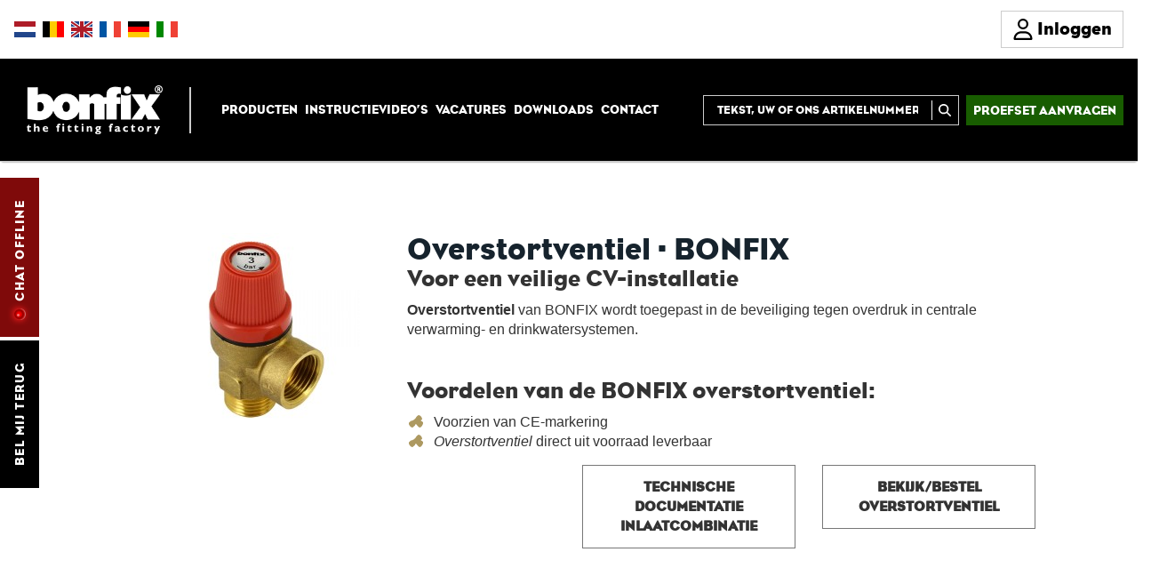

--- FILE ---
content_type: text/html; charset=UTF-8
request_url: https://www.bonfix.nl/nl/overstortventiel
body_size: 3698
content:
<!DOCTYPE html>
<html lang="nl">

<head>
	<title>Overstortventiel · BONFIX</title>
<meta name="description" content="Overstortventiel van BONFIX wordt toegepast in de beveiliging tegen overdruk in centrale verwarming- en drinkwatersystemen | voorzien van CE-markering | leverbaar via de groothandel" />
<meta name="keywords" content="bonfix,  knelkoppelingen,  knelfittingen,  pressfittingen,  soldeerfittingen,  kranen,  koppelingen,  slangen" />
<meta name="Robots" content="index,follow" />
<meta name="viewport" content="width=device-width, initial-scale=1" />
<meta http-equiv="Content-type" content="text/html; charset=utf-8" />
<link rel="stylesheet" href="https://www.bonfix.nl/dist/assets/styles-D7IPIS_6.css"><script type="module" src="https://www.bonfix.nl/dist/assets/main-DNgLHxBd.js"></script><script>window.viteAsset = function(path) { return "https://www.bonfix.nl/" + path; };</script><script>
//<![CDATA[
location.getAppURL = function getAppURL(sub) { if (typeof(sub) == "undefined") sub = ""; return "https://www.bonfix.nl/" + sub; };
location.getAppSubURL = function getAppSubURL(sub) { if (typeof(sub) == "undefined") sub = ""; return "https://www.bonfix.nl/nl/overstortventiel" + sub; };
(function(w,d,s,l,i){w[l]=w[l]||[];w[l].push({'gtm.start':
new Date().getTime(),event:'gtm.js'});var f=d.getElementsByTagName(s)[0],
j=d.createElement(s),dl=l!='dataLayer'?'&l='+l:'';j.async=true;j.src=
'https://www.googletagmanager.com/gtm.js?id='+i+dl;f.parentNode.insertBefore(j,f);
})(window,document,'script','dataLayer','GTM-KJF2TTD');


    (function(h,o,t,j,a,r){
        h.hj=h.hj||function(){(h.hj.q=h.hj.q||[]).push(arguments)};
        h._hjSettings={hjid:3910434,hjsv:6};
        a=o.getElementsByTagName('head')[0];
        r=o.createElement('script');r.async=1;
        r.src=t+h._hjSettings.hjid+j+h._hjSettings.hjsv;
        a.appendChild(r);
    })(window,document,'https://static.hotjar.com/c/hotjar-','.js?sv=');

//]]>
</script>
<link rel="shortcut icon" href="https://www.bonfix.nl/favicon.ico" />
	 <script id="cookieyes" type="text/javascript" src="https://cdn-cookieyes.com/client_data/2d8195e333ee8654fa740536/script.js"></script>	<script defer src="https://use.fontawesome.com/releases/v5.15.4/js/all.js" integrity="sha384-rOA1PnstxnOBLzCLMcre8ybwbTmemjzdNlILg8O7z1lUkLXozs4DHonlDtnE7fpc" crossorigin="anonymous"></script>

</head>

<body id="to-top" >
	<noscript><iframe src="https://www.googletagmanager.com/ns.html?id=GTM-KJF2TTD"
			height="0" width="0" style="display:none;visibility:hidden"></iframe></noscript>
	<div id="fb-root"></div>

	<div class="navbar navbar-fixed noprint main-navbar">
		<div class="top-bar">
			<div class="top-bar-inner">
				<div class="top-bar-left">
                    <div>
                        <div style="overflow: hidden;">
    <div class="lang-flags">
        <a class="lang-icon nl active" href="" title="Nederlands"><div class="shadow"></div></a><a class="lang-icon be" href="" title="België - Nederlands"><div class="shadow"></div></a><a class="lang-icon en" href="https://www.bonfix.nl/en/overflow-valves" title="English"><div class="shadow"></div></a><a class="lang-icon fr" href="https://www.bonfix.nl/fr/soupapes-et-groupes-de-securite-bonfix" title="Francais"><div class="shadow"></div></a><a class="lang-icon de" href="https://www.bonfix.nl/de/uberstromventile-und-einlasskombinatione" title="Deutsch"><div class="shadow"></div></a><a class="lang-icon it" href="https://www.bonfix.nl/it/valvole-di-sicurezza" title="Italiano"><div class="shadow"></div></a>
    </div>
</div>
                    </div>
				    <div class="highlight-nav">
					    
<nav>
	<div class="lang-nav-holder">
		<ul class="nav navbar-nav">
			<li><a href="https://www.bonfix.nl/nl/proefset-aanvragen" class="">Proefset aanvragen</a></li>		</ul>
	</div>
</nav>
					</div>
				</div>
				<div class="top-bar-right">
					<div class="user-actions">
                            <a class="btn user-login-btn" href="https://www.bonfix.nl/login">
        <svg xmlns="http://www.w3.org/2000/svg" viewBox="0 0 448 512">
            <!--!Font Awesome Free 6.7.2 by @fontawesome - https://fontawesome.com License - https://fontawesome.com/license/free Copyright 2025 Fonticons, Inc.-->
            <path d="M304 128a80 80 0 1 0 -160 0 80 80 0 1 0 160 0zM96 128a128 128 0 1 1 256 0A128 128 0 1 1 96 128zM49.3 464l349.5 0c-8.9-63.3-63.3-112-129-112l-91.4 0c-65.7 0-120.1 48.7-129 112zM0 482.3C0 383.8 79.8 304 178.3 304l91.4 0C368.2 304 448 383.8 448 482.3c0 16.4-13.3 29.7-29.7 29.7L29.7 512C13.3 512 0 498.7 0 482.3z"/>
        </svg>
        <span>Inloggen</span>
    </a>
    					</div>
				</div>
			</div>
		</div>
		<div class="bottom-bar">
			<div class="nav-left">
				<div class="navbar-header">
					<div class="logo">
						<a href="https://www.bonfix.nl/" title="Terug naar home">
							<img src="https://www.bonfix.nl/assets/images/bonfix/bonfix-logo-diapositief.png" alt="BONFIX the fitting factory" title="BONFIX the fitting factory" />						</a>
					</div>
					<button class="navbar-toggle" type="button" data-toggle="collapse" data-target="#navbar-main">
						<span class="icon-bar"></span>
						<span class="icon-bar"></span>
						<span class="icon-bar"></span>
					</button>
				</div>
				<div class="divider"></div>
				<div class="navbar-collapse collapse" id="navbar-main">
					
<nav>
	<div class="lang-nav-holder">
		<ul class="nav navbar-nav">
			<li><a href="https://www.bonfix.nl/nl/productaanbod" class="">Producten</a></li><li><a href="https://www.bonfix.nl/nl/instructievideos" class="">Instructievideo’s</a></li><li><a target="_blank" href="https://www.werkenbijbonfix.nl/">Vacatures</a></li><li><a href="https://www.bonfix.nl/nl/downloads" class="">Downloads</a></li><li><a href="https://www.bonfix.nl/nl/contact" class="">Contact</a></li>		</ul>
	</div>
</nav>
				</div>
			</div>
			<div class="nav-right">
				<div class="search">
					<form action="https://www.bonfix.nl/nl/zoeken" class="searchbox searchbox-open">
						<input type="text" placeholder="Tekst, UW of ONS artikelnummer" name="q" value="" class="searchbox-input capitals" required>
						<div class="searchbox-divider"></div>
						<button type="submit" class="searchbox-submit" value="GO"><svg xmlns="http://www.w3.org/2000/svg" viewBox="0 0 512 512">
								<path d="M416 208c0 45.9-14.9 88.3-40 122.7L502.6 457.4c12.5 12.5 12.5 32.8 0 45.3s-32.8 12.5-45.3 0L330.7 376c-34.4 25.2-76.8 40-122.7 40C93.1 416 0 322.9 0 208S93.1 0 208 0S416 93.1 416 208zM208 352a144 144 0 1 0 0-288 144 144 0 1 0 0 288z" />
							</svg></button>
					</form>
				</div>
				<div class="highlight-nav">
					
<nav>
	<div class="lang-nav-holder">
		<ul class="nav navbar-nav">
			<li><a href="https://www.bonfix.nl/nl/proefset-aanvragen" class="">Proefset aanvragen</a></li>		</ul>
	</div>
</nav>
				</div>
			</div>
		</div>
	</div>
	<div class="banner-spacer"></div>	<div class="sidenav-container">
		<div class="side-meta-nav noprint">
	<div class="side-meta-nav-sub">
		<a href="https://www.bonfix.nl/nl#call-me" class="meta-nav-item">Bel mij terug</a>
		
				<div onclick="LC_API.show_full_view();return false" class="meta-nav-item chat offline">Chat offline</div>
	</div>

</div>	</div>
	<div class="placeholdercontainer">
		<div class="container">
				<div class="row">
		<div class="col-md-1"></div>
		<div class="col-md-3">
			<a href="https://www.bonfix.nl/nl/productaanbod/158/overstortventielen-en-boilerinlaatcombinaties/74830/inlaatcombinatie" class="" title="Overstortventiel"><img src="https://www.bonfix.nl/cache/thumbs/tn_219x219_ds0_userfiles_pdf-downloads_afbeeldingen-op-productpaginas_overstortventiel_74829-overstortventiel-1.jpg" alt="Overstortventiel" class="img-responsive center-block " title="Overstortventiel"></a>		</div>
		<div class="col-md-7">
			<h1 class="gold">Overstortventiel · BONFIX </h1>
<h2>Voor een veilige CV-installatie</h2>
<p><strong>Overstortventiel</strong> van BONFIX wordt toegepast in de beveiliging tegen overdruk in centrale verwarming- en drinkwatersystemen. </p>

<p> </p>
<h2>Voordelen van de BONFIX overstortventiel:</h2>
<ul>
	<li>Voorzien van CE-markering</li>
	<li><em>Overstortventiel</em> direct uit voorraad leverbaar</li>
</ul>
		</div>
		<div class="col-md-1"></div>
	</div>
    <div class="row" style="padding:0 50px;">
        <div class="col-md-3">
                    </div>
        <div class="col-md-3">
                    </div>
        <div class="col-md-3">
            <p><strong><a class="button bg-fade right" href="https://www.bonfix.nl/userfiles/pdf-downloads/tech-docs/B2020_A4%20-%20Inlaatcombinatie_online.pdf" target="_blank" rel="noreferrer noopener">Technische documentatie inlaatcombinatie</a>   </strong></p>
        </div>
        <div class="col-md-3">
            <p><strong><a class="button bg-fade right" href="https://www.bonfix.nl/nl/productaanbod/30/inlaatcombinaties-overstortventielen/503/overstortventiel-3-bar-120-kw" target="_blank" title="Overstortventiel bekijken" rel="noreferrer noopener">Bekijk/Bestel overstortventiel</a>   </strong></p>
        </div>
    </div>
		</div>
	</div>

	<div class="noprint">
		<div class="row footer back-to-top ">
    <div class="container">
        <div class="col-md-11"></div>
        <div class="col-md-1">
            <a class="black-bg right" href="#to-top" title="Terug naar boven"></a>
        </div>
    </div>
</div>
<div class="row footer top black-bg">
    <div class="container">

        <div class="col-md-12">
            <div class="col-md-4 footer-row first">
                <h4>Waar u ons kunt vinden</h4>
                                <a href="/nl/contact" title="BONFIX Zwolle"><img src="https://www.bonfix.nl/assets/images/bonfix/bonfix-location-zwolle.png" alt="BONFIX Location" title="BONFIX Zwolle"></a>
                <div class="contact-info">
                    <div class="icon company companyname">BONFIX B.V.</div>
                    <div class="icon address">Holsteinstraat 4<br>8028 RT&nbsp;&nbsp;ZWOLLE</div>
                    <div class="icon mail"><a class="white" href="mailto:info@bonfix.eu">info<code>@</code>bonfix.eu</a></div>

                </div>
            </div>
            <div class="col-md-8 footer-row last">
                <h4>Overige links</h4>
                <div class="row"><div class="col-xs-6"><a  href="https://www.bonfix.nl/nl/algemene-voorwaarden">Algemene voorwaarden</a><a  href="https://www.bonfix.nl/nl/contact">Contact</a><a  href="https://www.bonfix.nl/nl/nieuws">Nieuws</a><a  href="https://www.bonfix.nl/nl/openingstijden">Openingstijden</a><a  href="https://www.bonfix.nl/nl/over">Over BONFIX</a><a  href="https://www.bonfix.nl/nl/privacybeleid-cookiebeleid">Privacybeleid / Cookiebeleid</a><a  href="https://www.bonfix.nl/nl/productievideo-s">Productievideo&#039;s </a><a  href="https://www.bonfix.nl/nl/productgroepen">Productgroepen</a><a  href="https://www.bonfix.nl/nl/review">Review</a></div><div class="col-xs-6"><a  href="https://www.bonfix.nl/nl/serviceformulier">Retouren</a><a  href="https://www.bonfix.nl/nl/sitemap">Sitemap</a><a  href="https://www.bonfix.nl/nl/veelgestelde-vragen">Veelgestelde vragen</a><a  href="https://www.bonfix.nl/nl/spanningscorrosie">Spanningscorrosie</a><a target="_blank"  href="https://blog.bonfix.nl/installateur">Blogs voor installateurs</a><a target="_blank"  href="https://blog.bonfix.nl/particulier">Blogs voor particulieren</a><a  href="https://www.bonfix.nl/nl/bonfix-app">BONFIX app</a><a  href="https://www.bonfix.nl/nl/samenwerken">Samenwerken</a><a  href="https://www.bonfix.nl/nl/ambassadeur">Ambassadeur</a><a  href="https://www.bonfix.nl/nl/missie-statement">Missie statement</a></div></div>                <div class="social-media">
                    <a class="icon linkedin left fg-fade bg-fade" href="https://www.linkedin.com/company/bonfix-b-v-" target="_blank" rel="noreferrer" title="Volg BONFIX op LinkedIn"></a>
                    <a class="icon facebook left fg-fade bg-fade" href="https://www.facebook.com/BONFIX" target="_blank" rel="noreferrer" title="Volg BONFIX op Facebook"></a>
                    <a class="icon youtube left fg-fade bg-fade" href="https://www.youtube.com/user/BONFIXbv" target="_blank" rel="noreferrer" title="Volg BONFIX op Youtube"></a>
                </div>
            </div>
        </div>
    </div>
</div>


<div class="row footer bottom black-bg">
    <div class="container">

        <div class="col-md-8">
            <p>&copy;2026 BONFIX B.V. - Laatst bijgewerkt: 20-01-2026</p>
        </div>
        <div class="col-md-4 eco">
            <a class="right" href="https://www.2ba.nl" rel="noreferrer" title="2BA BestandsBeheer Artikelen" target="_blank">
                <img class="bg-img-fade" src="https://www.bonfix.nl/assets/images/bonfix/logo-2ba.png" rel="noreferrer" title="2BA - BestandsBeheer Artikelen" alt="2BA - BestandsBeheer Artikelen" />
            </a>

        </div>
        <!-- <div class="col-md-1"></div> -->
    </div>
</div>	</div>

	<script src="https://www.google.com/recaptcha/api.js"></script>
</body>

</html>

--- FILE ---
content_type: text/css
request_url: https://www.bonfix.nl/dist/assets/styles-D7IPIS_6.css
body_size: 31580
content:
/*!
 * Bootstrap v3.4.1 (https://getbootstrap.com/)
 * Copyright 2011-2019 Twitter, Inc.
 * Licensed under MIT (https://github.com/twbs/bootstrap/blob/master/LICENSE)
 *//*! normalize.css v3.0.3 | MIT License | github.com/necolas/normalize.css */.fancybox-wrap,.fancybox-skin,.fancybox-outer,.fancybox-inner,.fancybox-image,.fancybox-wrap iframe,.fancybox-wrap object,.fancybox-nav,.fancybox-nav span,.fancybox-tmp{padding:0;margin:0;border:0;outline:none;vertical-align:top}.fancybox-wrap{position:absolute;top:0;left:0;z-index:8020}.fancybox-skin{position:relative;background:#f9f9f9;color:#444;text-shadow:none;-webkit-border-radius:4px;-moz-border-radius:4px;border-radius:4px}.fancybox-opened{z-index:8030}.fancybox-opened .fancybox-skin{-webkit-box-shadow:0 10px 25px rgba(0,0,0,.5);-moz-box-shadow:0 10px 25px rgba(0,0,0,.5);box-shadow:0 10px 25px #00000080}.fancybox-outer,.fancybox-inner{position:relative}.fancybox-inner{overflow:hidden}.fancybox-type-iframe .fancybox-inner{-webkit-overflow-scrolling:touch}.fancybox-error{color:#444;font:14px/20px Helvetica Neue,Helvetica,Arial,sans-serif;margin:0;padding:15px;white-space:nowrap}.fancybox-image,.fancybox-iframe{display:block;width:100%;height:100%}.fancybox-image{max-width:100%;max-height:100%}#fancybox-loading,.fancybox-close,.fancybox-prev span,.fancybox-next span{background-image:url(/assets/scripts/fancybox/fancybox_sprite.png)}#fancybox-loading{position:fixed;top:50%;left:50%;margin-top:-22px;margin-left:-22px;background-position:0 -108px;opacity:.8;cursor:pointer;z-index:8060}#fancybox-loading div{width:44px;height:44px;background:url(/assets/scripts/fancybox/fancybox_loading.gif) center center no-repeat}.fancybox-close{position:absolute;top:-18px;right:-18px;width:36px;height:36px;cursor:pointer;z-index:8040}.fancybox-nav{position:absolute;top:0;width:40%;height:100%;cursor:pointer;text-decoration:none;background:transparent url(/assets/scripts/fancybox/blank.gif);-webkit-tap-highlight-color:rgba(0,0,0,0);z-index:8040}.fancybox-prev{left:0}.fancybox-next{right:0}.fancybox-nav span{position:absolute;top:50%;width:36px;height:34px;margin-top:-18px;cursor:pointer;z-index:8040;visibility:hidden}.fancybox-prev span{left:10px;background-position:0 -36px}.fancybox-next span{right:10px;background-position:0 -72px}.fancybox-nav:hover span{visibility:visible}.fancybox-tmp{position:absolute;top:-99999px;left:-99999px;visibility:hidden;max-width:99999px;max-height:99999px;overflow:visible!important}.fancybox-lock{overflow:hidden!important;width:auto}.fancybox-lock body{overflow:hidden!important}.fancybox-lock-test{overflow-y:hidden!important}.fancybox-overlay{position:absolute;top:0;left:0;overflow:hidden;display:none;z-index:8010;background:url(/assets/scripts/fancybox/fancybox_overlay.png)}.fancybox-overlay-fixed{position:fixed;bottom:0;right:0}.fancybox-lock .fancybox-overlay{overflow:auto;overflow-y:scroll}.fancybox-title{visibility:hidden;font: 13px/20px Helvetica Neue,Helvetica,Arial,sans-serif;position:relative;text-shadow:none;z-index:8050}.fancybox-opened .fancybox-title{visibility:visible}.fancybox-title-float-wrap{position:absolute;bottom:0;right:50%;margin-bottom:-35px;z-index:8050;text-align:center}.fancybox-title-float-wrap .child{display:inline-block;margin-right:-100%;padding:2px 20px;background:transparent;background:#000c;-webkit-border-radius:15px;-moz-border-radius:15px;border-radius:15px;text-shadow:0 1px 2px #222;color:#fff;font-weight:700;line-height:24px;white-space:nowrap}.fancybox-title-outside-wrap{position:relative;margin-top:10px;color:#fff}.fancybox-title-inside-wrap{padding-top:10px}.fancybox-title-over-wrap{position:absolute;bottom:0;left:0;color:#fff;padding:10px;background:#000;background:#000c}@media only screen and (-webkit-min-device-pixel-ratio:1.5),only screen and (min--moz-device-pixel-ratio:1.5),only screen and (min-device-pixel-ratio:1.5){#fancybox-loading,.fancybox-close,.fancybox-prev span,.fancybox-next span{background-image:url(/assets/scripts/fancybox/fancybox_sprite@2x.png);background-size:44px 152px}#fancybox-loading div{background-image:url(/assets/scripts/fancybox/fancybox_loading@2x.gif);background-size:24px 24px}}html{font-family:sans-serif;-ms-text-size-adjust:100%;-webkit-text-size-adjust:100%}body{margin:0}article,aside,details,figcaption,figure,footer,header,hgroup,main,menu,nav,section,summary{display:block}audio,canvas,progress,video{display:inline-block;vertical-align:baseline}audio:not([controls]){display:none;height:0}[hidden],template{display:none}a{background-color:transparent}a:active,a:hover{outline:0}abbr[title]{border-bottom:none;text-decoration:underline;text-decoration:underline dotted}b,strong{font-weight:700}dfn{font-style:italic}h1{font-size:2em;margin:.67em 0}mark{background:#ff0;color:#000}small{font-size:80%}sub,sup{font-size:75%;line-height:0;position:relative;vertical-align:baseline}sup{top:-.5em}sub{bottom:-.25em}img{border:0}svg:not(:root){overflow:hidden}figure{margin:1em 40px}hr{box-sizing:content-box;height:0}pre{overflow:auto}code,kbd,pre,samp{font-family:monospace,monospace;font-size:1em}button,input,optgroup,select,textarea{color:inherit;font:inherit;margin:0}button{overflow:visible}button,select{text-transform:none}button,html input[type=button],input[type=reset],input[type=submit]{-webkit-appearance:button;cursor:pointer}button[disabled],html input[disabled]{cursor:default}button::-moz-focus-inner,input::-moz-focus-inner{border:0;padding:0}input{line-height:normal}input[type=checkbox],input[type=radio]{box-sizing:border-box;padding:0}input[type=number]::-webkit-inner-spin-button,input[type=number]::-webkit-outer-spin-button{height:auto}input[type=search]{-webkit-appearance:textfield;box-sizing:content-box}input[type=search]::-webkit-search-cancel-button,input[type=search]::-webkit-search-decoration{-webkit-appearance:none}fieldset{border:1px solid #c0c0c0;margin:0 2px;padding:.35em .625em .75em}legend{border:0;padding:0}textarea{overflow:auto}optgroup{font-weight:700}table{border-collapse:collapse;border-spacing:0}td,th{padding:0}/*! Source: https://github.com/h5bp/html5-boilerplate/blob/master/src/css/main.css */@media print{*,*:before,*:after{color:#000!important;text-shadow:none!important;background:transparent!important;box-shadow:none!important}a,a:visited{text-decoration:underline}a[href]:after{content:" (" attr(href) ")"}abbr[title]:after{content:" (" attr(title) ")"}a[href^="#"]:after,a[href^="javascript:"]:after{content:""}pre,blockquote{border:1px solid #999;page-break-inside:avoid}thead{display:table-header-group}tr,img{page-break-inside:avoid}img{max-width:100%!important}p,h2,h3{orphans:3;widows:3}h2,h3{page-break-after:avoid}.navbar{display:none}.btn>.caret,.dropup>.btn>.caret{border-top-color:#000!important}.label{border:1px solid #000}.table{border-collapse:collapse!important}.table td,.table th{background-color:#fff!important}.table-bordered th,.table-bordered td{border:1px solid #ddd!important}}@font-face{font-family:Glyphicons Halflings;src:url(/assets/glyphicons-halflings-regular-BUJKDMgK.eot);src:url(/assets/glyphicons-halflings-regular-BUJKDMgK.eot?#iefix) format("embedded-opentype"),url(/assets/glyphicons-halflings-regular-DzqM6ju8.woff2) format("woff2"),url(/assets/glyphicons-halflings-regular-BKjkU69z.woff) format("woff"),url(/assets/glyphicons-halflings-regular-DrwTMapi.ttf) format("truetype"),url(/assets/glyphicons-halflings-regular-CSehLiBc.svg#glyphicons_halflingsregular) format("svg")}.glyphicon{position:relative;top:1px;display:inline-block;font-family:Glyphicons Halflings;font-style:normal;font-weight:400;line-height:1;-webkit-font-smoothing:antialiased;-moz-osx-font-smoothing:grayscale}.glyphicon-asterisk:before{content:"*"}.glyphicon-plus:before{content:"+"}.glyphicon-euro:before,.glyphicon-eur:before{content:"€"}.glyphicon-minus:before{content:"−"}.glyphicon-cloud:before{content:"☁"}.glyphicon-envelope:before{content:"✉"}.glyphicon-pencil:before{content:"✏"}.glyphicon-glass:before{content:""}.glyphicon-music:before{content:""}.glyphicon-search:before{content:""}.glyphicon-heart:before{content:""}.glyphicon-star:before{content:""}.glyphicon-star-empty:before{content:""}.glyphicon-user:before{content:""}.glyphicon-film:before{content:""}.glyphicon-th-large:before{content:""}.glyphicon-th:before{content:""}.glyphicon-th-list:before{content:""}.glyphicon-ok:before{content:""}.glyphicon-remove:before{content:""}.glyphicon-zoom-in:before{content:""}.glyphicon-zoom-out:before{content:""}.glyphicon-off:before{content:""}.glyphicon-signal:before{content:""}.glyphicon-cog:before{content:""}.glyphicon-trash:before{content:""}.glyphicon-home:before{content:""}.glyphicon-file:before{content:""}.glyphicon-time:before{content:""}.glyphicon-road:before{content:""}.glyphicon-download-alt:before{content:""}.glyphicon-download:before{content:""}.glyphicon-upload:before{content:""}.glyphicon-inbox:before{content:""}.glyphicon-play-circle:before{content:""}.glyphicon-repeat:before{content:""}.glyphicon-refresh:before{content:""}.glyphicon-list-alt:before{content:""}.glyphicon-lock:before{content:""}.glyphicon-flag:before{content:""}.glyphicon-headphones:before{content:""}.glyphicon-volume-off:before{content:""}.glyphicon-volume-down:before{content:""}.glyphicon-volume-up:before{content:""}.glyphicon-qrcode:before{content:""}.glyphicon-barcode:before{content:""}.glyphicon-tag:before{content:""}.glyphicon-tags:before{content:""}.glyphicon-book:before{content:""}.glyphicon-bookmark:before{content:""}.glyphicon-print:before{content:""}.glyphicon-camera:before{content:""}.glyphicon-font:before{content:""}.glyphicon-bold:before{content:""}.glyphicon-italic:before{content:""}.glyphicon-text-height:before{content:""}.glyphicon-text-width:before{content:""}.glyphicon-align-left:before{content:""}.glyphicon-align-center:before{content:""}.glyphicon-align-right:before{content:""}.glyphicon-align-justify:before{content:""}.glyphicon-list:before{content:""}.glyphicon-indent-left:before{content:""}.glyphicon-indent-right:before{content:""}.glyphicon-facetime-video:before{content:""}.glyphicon-picture:before{content:""}.glyphicon-map-marker:before{content:""}.glyphicon-adjust:before{content:""}.glyphicon-tint:before{content:""}.glyphicon-edit:before{content:""}.glyphicon-share:before{content:""}.glyphicon-check:before{content:""}.glyphicon-move:before{content:""}.glyphicon-step-backward:before{content:""}.glyphicon-fast-backward:before{content:""}.glyphicon-backward:before{content:""}.glyphicon-play:before{content:""}.glyphicon-pause:before{content:""}.glyphicon-stop:before{content:""}.glyphicon-forward:before{content:""}.glyphicon-fast-forward:before{content:""}.glyphicon-step-forward:before{content:""}.glyphicon-eject:before{content:""}.glyphicon-chevron-left:before{content:""}.glyphicon-chevron-right:before{content:""}.glyphicon-plus-sign:before{content:""}.glyphicon-minus-sign:before{content:""}.glyphicon-remove-sign:before{content:""}.glyphicon-ok-sign:before{content:""}.glyphicon-question-sign:before{content:""}.glyphicon-info-sign:before{content:""}.glyphicon-screenshot:before{content:""}.glyphicon-remove-circle:before{content:""}.glyphicon-ok-circle:before{content:""}.glyphicon-ban-circle:before{content:""}.glyphicon-arrow-left:before{content:""}.glyphicon-arrow-right:before{content:""}.glyphicon-arrow-up:before{content:""}.glyphicon-arrow-down:before{content:""}.glyphicon-share-alt:before{content:""}.glyphicon-resize-full:before{content:""}.glyphicon-resize-small:before{content:""}.glyphicon-exclamation-sign:before{content:""}.glyphicon-gift:before{content:""}.glyphicon-leaf:before{content:""}.glyphicon-fire:before{content:""}.glyphicon-eye-open:before{content:""}.glyphicon-eye-close:before{content:""}.glyphicon-warning-sign:before{content:""}.glyphicon-plane:before{content:""}.glyphicon-calendar:before{content:""}.glyphicon-random:before{content:""}.glyphicon-comment:before{content:""}.glyphicon-magnet:before{content:""}.glyphicon-chevron-up:before{content:""}.glyphicon-chevron-down:before{content:""}.glyphicon-retweet:before{content:""}.glyphicon-shopping-cart:before{content:""}.glyphicon-folder-close:before{content:""}.glyphicon-folder-open:before{content:""}.glyphicon-resize-vertical:before{content:""}.glyphicon-resize-horizontal:before{content:""}.glyphicon-hdd:before{content:""}.glyphicon-bullhorn:before{content:""}.glyphicon-bell:before{content:""}.glyphicon-certificate:before{content:""}.glyphicon-thumbs-up:before{content:""}.glyphicon-thumbs-down:before{content:""}.glyphicon-hand-right:before{content:""}.glyphicon-hand-left:before{content:""}.glyphicon-hand-up:before{content:""}.glyphicon-hand-down:before{content:""}.glyphicon-circle-arrow-right:before{content:""}.glyphicon-circle-arrow-left:before{content:""}.glyphicon-circle-arrow-up:before{content:""}.glyphicon-circle-arrow-down:before{content:""}.glyphicon-globe:before{content:""}.glyphicon-wrench:before{content:""}.glyphicon-tasks:before{content:""}.glyphicon-filter:before{content:""}.glyphicon-briefcase:before{content:""}.glyphicon-fullscreen:before{content:""}.glyphicon-dashboard:before{content:""}.glyphicon-paperclip:before{content:""}.glyphicon-heart-empty:before{content:""}.glyphicon-link:before{content:""}.glyphicon-phone:before{content:""}.glyphicon-pushpin:before{content:""}.glyphicon-usd:before{content:""}.glyphicon-gbp:before{content:""}.glyphicon-sort:before{content:""}.glyphicon-sort-by-alphabet:before{content:""}.glyphicon-sort-by-alphabet-alt:before{content:""}.glyphicon-sort-by-order:before{content:""}.glyphicon-sort-by-order-alt:before{content:""}.glyphicon-sort-by-attributes:before{content:""}.glyphicon-sort-by-attributes-alt:before{content:""}.glyphicon-unchecked:before{content:""}.glyphicon-expand:before{content:""}.glyphicon-collapse-down:before{content:""}.glyphicon-collapse-up:before{content:""}.glyphicon-log-in:before{content:""}.glyphicon-flash:before{content:""}.glyphicon-log-out:before{content:""}.glyphicon-new-window:before{content:""}.glyphicon-record:before{content:""}.glyphicon-save:before{content:""}.glyphicon-open:before{content:""}.glyphicon-saved:before{content:""}.glyphicon-import:before{content:""}.glyphicon-export:before{content:""}.glyphicon-send:before{content:""}.glyphicon-floppy-disk:before{content:""}.glyphicon-floppy-saved:before{content:""}.glyphicon-floppy-remove:before{content:""}.glyphicon-floppy-save:before{content:""}.glyphicon-floppy-open:before{content:""}.glyphicon-credit-card:before{content:""}.glyphicon-transfer:before{content:""}.glyphicon-cutlery:before{content:""}.glyphicon-header:before{content:""}.glyphicon-compressed:before{content:""}.glyphicon-earphone:before{content:""}.glyphicon-phone-alt:before{content:""}.glyphicon-tower:before{content:""}.glyphicon-stats:before{content:""}.glyphicon-sd-video:before{content:""}.glyphicon-hd-video:before{content:""}.glyphicon-subtitles:before{content:""}.glyphicon-sound-stereo:before{content:""}.glyphicon-sound-dolby:before{content:""}.glyphicon-sound-5-1:before{content:""}.glyphicon-sound-6-1:before{content:""}.glyphicon-sound-7-1:before{content:""}.glyphicon-copyright-mark:before{content:""}.glyphicon-registration-mark:before{content:""}.glyphicon-cloud-download:before{content:""}.glyphicon-cloud-upload:before{content:""}.glyphicon-tree-conifer:before{content:""}.glyphicon-tree-deciduous:before{content:""}.glyphicon-cd:before{content:""}.glyphicon-save-file:before{content:""}.glyphicon-open-file:before{content:""}.glyphicon-level-up:before{content:""}.glyphicon-copy:before{content:""}.glyphicon-paste:before{content:""}.glyphicon-alert:before{content:""}.glyphicon-equalizer:before{content:""}.glyphicon-king:before{content:""}.glyphicon-queen:before{content:""}.glyphicon-pawn:before{content:""}.glyphicon-bishop:before{content:""}.glyphicon-knight:before{content:""}.glyphicon-baby-formula:before{content:""}.glyphicon-tent:before{content:"⛺"}.glyphicon-blackboard:before{content:""}.glyphicon-bed:before{content:""}.glyphicon-apple:before{content:""}.glyphicon-erase:before{content:""}.glyphicon-hourglass:before{content:"⌛"}.glyphicon-lamp:before{content:""}.glyphicon-duplicate:before{content:""}.glyphicon-piggy-bank:before{content:""}.glyphicon-scissors:before{content:""}.glyphicon-bitcoin:before{content:""}.glyphicon-btc:before{content:""}.glyphicon-xbt:before{content:""}.glyphicon-yen:before{content:"¥"}.glyphicon-jpy:before{content:"¥"}.glyphicon-ruble:before{content:"₽"}.glyphicon-rub:before{content:"₽"}.glyphicon-scale:before{content:""}.glyphicon-ice-lolly:before{content:""}.glyphicon-ice-lolly-tasted:before{content:""}.glyphicon-education:before{content:""}.glyphicon-option-horizontal:before{content:""}.glyphicon-option-vertical:before{content:""}.glyphicon-menu-hamburger:before{content:""}.glyphicon-modal-window:before{content:""}.glyphicon-oil:before{content:""}.glyphicon-grain:before{content:""}.glyphicon-sunglasses:before{content:""}.glyphicon-text-size:before{content:""}.glyphicon-text-color:before{content:""}.glyphicon-text-background:before{content:""}.glyphicon-object-align-top:before{content:""}.glyphicon-object-align-bottom:before{content:""}.glyphicon-object-align-horizontal:before{content:""}.glyphicon-object-align-left:before{content:""}.glyphicon-object-align-vertical:before{content:""}.glyphicon-object-align-right:before{content:""}.glyphicon-triangle-right:before{content:""}.glyphicon-triangle-left:before{content:""}.glyphicon-triangle-bottom:before{content:""}.glyphicon-triangle-top:before{content:""}.glyphicon-console:before{content:""}.glyphicon-superscript:before{content:""}.glyphicon-subscript:before{content:""}.glyphicon-menu-left:before{content:""}.glyphicon-menu-right:before{content:""}.glyphicon-menu-down:before{content:""}.glyphicon-menu-up:before{content:""}*{-webkit-box-sizing:border-box;-moz-box-sizing:border-box;box-sizing:border-box}*:before,*:after{-webkit-box-sizing:border-box;-moz-box-sizing:border-box;box-sizing:border-box}html{font-size:10px;-webkit-tap-highlight-color:rgba(0,0,0,0)}body{font-family:Trebuchet MS,Arial,Verdana,sans-serif;font-size:16px;line-height:1.42857143;color:#333;background-color:#fff}input,button,select,textarea{font-family:inherit;font-size:inherit;line-height:inherit}a{color:#16232d;text-decoration:none}a:hover,a:focus{color:#000;text-decoration:underline}a:focus{outline:5px auto -webkit-focus-ring-color;outline-offset:-2px}figure{margin:0}img{vertical-align:middle}.img-responsive,.thumbnail>img,.thumbnail a>img,.carousel-inner>.item>img,.carousel-inner>.item>a>img{display:block;max-width:100%;height:auto}.img-rounded{border-radius:6px}.img-thumbnail{padding:4px;line-height:1.42857143;background-color:#fff;border:1px solid #ddd;border-radius:4px;-webkit-transition:all .2s ease-in-out;-o-transition:all .2s ease-in-out;transition:all .2s ease-in-out;display:inline-block;max-width:100%;height:auto}.img-circle{border-radius:50%}hr{margin-top:22px;margin-bottom:22px;border:0;border-top:1px solid #eeeeee}.sr-only{position:absolute;width:1px;height:1px;padding:0;margin:-1px;overflow:hidden;clip:rect(0,0,0,0);border:0}.sr-only-focusable:active,.sr-only-focusable:focus{position:static;width:auto;height:auto;margin:0;overflow:visible;clip:auto}[role=button]{cursor:pointer}h1,h2,h3,h4,h5,h6,.h1,.h2,.h3,.h4,.h5,.h6{font-family:inherit;font-weight:500;line-height:1.1;color:inherit}h1 small,h2 small,h3 small,h4 small,h5 small,h6 small,.h1 small,.h2 small,.h3 small,.h4 small,.h5 small,.h6 small,h1 .small,h2 .small,h3 .small,h4 .small,h5 .small,h6 .small,.h1 .small,.h2 .small,.h3 .small,.h4 .small,.h5 .small,.h6 .small{font-weight:400;line-height:1;color:#777}h1,.h1,h2,.h2,h3,.h3{margin-top:22px;margin-bottom:11px}h1 small,.h1 small,h2 small,.h2 small,h3 small,.h3 small,h1 .small,.h1 .small,h2 .small,.h2 .small,h3 .small,.h3 .small{font-size:65%}h4,.h4,h5,.h5,h6,.h6{margin-top:11px;margin-bottom:11px}h4 small,.h4 small,h5 small,.h5 small,h6 small,.h6 small,h4 .small,.h4 .small,h5 .small,.h5 .small,h6 .small,.h6 .small{font-size:75%}h1,.h1{font-size:41px}h2,.h2{font-size:34px}h3,.h3{font-size:28px}h4,.h4{font-size:1.5em}h5,.h5{font-size:16px}h6,.h6{font-size:14px}p{margin:0 0 11px}.lead{margin-bottom:22px;font-size:18px;font-weight:300;line-height:1.4}@media (min-width: 768px){.lead{font-size:24px}}small,.small{font-size:87%}mark,.mark{padding:.2em;background-color:#fcf8e3}.text-left{text-align:left}.text-right{text-align:right}.text-center{text-align:center}.text-justify{text-align:justify}.text-nowrap{white-space:nowrap}.text-lowercase{text-transform:lowercase}.text-uppercase{text-transform:uppercase}.text-capitalize{text-transform:capitalize}.text-muted{color:#777}.text-primary{color:#16232d}a.text-primary:hover,a.text-primary:focus{color:#05080b}.text-success{color:#3c763d}a.text-success:hover,a.text-success:focus{color:#2b542c}.text-info{color:#31708f}a.text-info:hover,a.text-info:focus{color:#245269}.text-warning{color:#8a6d3b}a.text-warning:hover,a.text-warning:focus{color:#66512c}.text-danger{color:#a94442}a.text-danger:hover,a.text-danger:focus{color:#843534}.bg-primary{color:#fff;background-color:#16232d}a.bg-primary:hover,a.bg-primary:focus{background-color:#05080b}.bg-success{background-color:#dff0d8}a.bg-success:hover,a.bg-success:focus{background-color:#c1e2b3}.bg-info{background-color:#d9edf7}a.bg-info:hover,a.bg-info:focus{background-color:#afd9ee}.bg-warning{background-color:#fcf8e3}a.bg-warning:hover,a.bg-warning:focus{background-color:#f7ecb5}.bg-danger{background-color:#f2dede}a.bg-danger:hover,a.bg-danger:focus{background-color:#e4b9b9}.page-header{padding-bottom:10px;margin:44px 0 22px;border-bottom:1px solid #eeeeee}ul,ol{margin-top:0;margin-bottom:11px}ul ul,ol ul,ul ol,ol ol{margin-bottom:0}.list-unstyled{padding-left:0;list-style:none}.list-inline{padding-left:0;list-style:none;margin-left:-5px}.list-inline>li{display:inline-block;padding-right:5px;padding-left:5px}dl{margin-top:0;margin-bottom:22px}dt,dd{line-height:1.42857143}dt{font-weight:700}dd{margin-left:0}@media (min-width: 992px){.dl-horizontal dt{float:left;width:160px;clear:left;text-align:right;overflow:hidden;text-overflow:ellipsis;white-space:nowrap}.dl-horizontal dd{margin-left:180px}}abbr[title],abbr[data-original-title]{cursor:help}.initialism{font-size:90%;text-transform:uppercase}blockquote{padding:11px 22px;margin:0 0 22px;font-size:20px;border-left:5px solid #eeeeee}blockquote p:last-child,blockquote ul:last-child,blockquote ol:last-child{margin-bottom:0}blockquote footer,blockquote small,blockquote .small{display:block;font-size:80%;line-height:1.42857143;color:#777}blockquote footer:before,blockquote small:before,blockquote .small:before{content:"— "}.blockquote-reverse,blockquote.pull-right{padding-right:15px;padding-left:0;text-align:right;border-right:5px solid #eeeeee;border-left:0}.blockquote-reverse footer:before,blockquote.pull-right footer:before,.blockquote-reverse small:before,blockquote.pull-right small:before,.blockquote-reverse .small:before,blockquote.pull-right .small:before{content:""}.blockquote-reverse footer:after,blockquote.pull-right footer:after,.blockquote-reverse small:after,blockquote.pull-right small:after,.blockquote-reverse .small:after,blockquote.pull-right .small:after{content:" —"}address{margin-bottom:22px;font-style:normal;line-height:1.42857143}code,kbd,pre,samp{font-family:Menlo,Monaco,Consolas,Courier New,monospace}code{padding:2px 4px;font-size:90%;color:#c7254e;background-color:#f9f2f4;border-radius:4px}kbd{padding:2px 4px;font-size:90%;color:#fff;background-color:#333;border-radius:3px;box-shadow:inset 0 -1px #00000040}kbd kbd{padding:0;font-size:100%;font-weight:700;box-shadow:none}pre{display:block;padding:10.5px;margin:0 0 11px;font-size:15px;line-height:1.42857143;color:#333;word-break:break-all;word-wrap:break-word;background-color:#f5f5f5;border:1px solid #ccc;border-radius:4px}pre code{padding:0;font-size:inherit;color:inherit;white-space:pre-wrap;background-color:transparent;border-radius:0}.pre-scrollable{max-height:340px;overflow-y:scroll}.container{padding-right:15px;padding-left:15px;margin-right:auto;margin-left:auto}.container-fluid{padding-right:15px;padding-left:15px;margin-right:auto;margin-left:auto}.row{margin-right:-15px;margin-left:-15px}.row-no-gutters{margin-right:0;margin-left:0}.row-no-gutters [class*=col-]{padding-right:0;padding-left:0}.col-xs-1,.col-sm-1,.col-md-1,.col-lg-1,.col-xs-2,.col-sm-2,.col-md-2,.col-lg-2,.col-xs-3,.col-sm-3,.col-md-3,.col-lg-3,.col-xs-4,.col-sm-4,.col-md-4,.col-lg-4,.col-xs-5,.col-sm-5,.col-md-5,.col-lg-5,.col-xs-6,.col-sm-6,.col-md-6,.col-lg-6,.col-xs-7,.col-sm-7,.col-md-7,.col-lg-7,.col-xs-8,.col-sm-8,.col-md-8,.col-lg-8,.col-xs-9,.col-sm-9,.col-md-9,.col-lg-9,.col-xs-10,.col-sm-10,.col-md-10,.col-lg-10,.col-xs-11,.col-sm-11,.col-md-11,.col-lg-11,.col-xs-12,.col-sm-12,.col-md-12,.col-lg-12{position:relative;min-height:1px;padding-right:15px;padding-left:15px}.col-xs-1,.col-xs-2,.col-xs-3,.col-xs-4,.col-xs-5,.col-xs-6,.col-xs-7,.col-xs-8,.col-xs-9,.col-xs-10,.col-xs-11,.col-xs-12{float:left}.col-xs-12{width:100%}.col-xs-11{width:91.66666667%}.col-xs-10{width:83.33333333%}.col-xs-9{width:75%}.col-xs-8{width:66.66666667%}.col-xs-7{width:58.33333333%}.col-xs-6{width:50%}.col-xs-5{width:41.66666667%}.col-xs-4{width:33.33333333%}.col-xs-3{width:25%}.col-xs-2{width:16.66666667%}.col-xs-1{width:8.33333333%}.col-xs-pull-12{right:100%}.col-xs-pull-11{right:91.66666667%}.col-xs-pull-10{right:83.33333333%}.col-xs-pull-9{right:75%}.col-xs-pull-8{right:66.66666667%}.col-xs-pull-7{right:58.33333333%}.col-xs-pull-6{right:50%}.col-xs-pull-5{right:41.66666667%}.col-xs-pull-4{right:33.33333333%}.col-xs-pull-3{right:25%}.col-xs-pull-2{right:16.66666667%}.col-xs-pull-1{right:8.33333333%}.col-xs-pull-0{right:auto}.col-xs-push-12{left:100%}.col-xs-push-11{left:91.66666667%}.col-xs-push-10{left:83.33333333%}.col-xs-push-9{left:75%}.col-xs-push-8{left:66.66666667%}.col-xs-push-7{left:58.33333333%}.col-xs-push-6{left:50%}.col-xs-push-5{left:41.66666667%}.col-xs-push-4{left:33.33333333%}.col-xs-push-3{left:25%}.col-xs-push-2{left:16.66666667%}.col-xs-push-1{left:8.33333333%}.col-xs-push-0{left:auto}.col-xs-offset-12{margin-left:100%}.col-xs-offset-11{margin-left:91.66666667%}.col-xs-offset-10{margin-left:83.33333333%}.col-xs-offset-9{margin-left:75%}.col-xs-offset-8{margin-left:66.66666667%}.col-xs-offset-7{margin-left:58.33333333%}.col-xs-offset-6{margin-left:50%}.col-xs-offset-5{margin-left:41.66666667%}.col-xs-offset-4{margin-left:33.33333333%}.col-xs-offset-3{margin-left:25%}.col-xs-offset-2{margin-left:16.66666667%}.col-xs-offset-1{margin-left:8.33333333%}.col-xs-offset-0{margin-left:0%}@media (min-width: 768px){.col-sm-1,.col-sm-2,.col-sm-3,.col-sm-4,.col-sm-5,.col-sm-6,.col-sm-7,.col-sm-8,.col-sm-9,.col-sm-10,.col-sm-11,.col-sm-12{float:left}.col-sm-12{width:100%}.col-sm-11{width:91.66666667%}.col-sm-10{width:83.33333333%}.col-sm-9{width:75%}.col-sm-8{width:66.66666667%}.col-sm-7{width:58.33333333%}.col-sm-6{width:50%}.col-sm-5{width:41.66666667%}.col-sm-4{width:33.33333333%}.col-sm-3{width:25%}.col-sm-2{width:16.66666667%}.col-sm-1{width:8.33333333%}.col-sm-pull-12{right:100%}.col-sm-pull-11{right:91.66666667%}.col-sm-pull-10{right:83.33333333%}.col-sm-pull-9{right:75%}.col-sm-pull-8{right:66.66666667%}.col-sm-pull-7{right:58.33333333%}.col-sm-pull-6{right:50%}.col-sm-pull-5{right:41.66666667%}.col-sm-pull-4{right:33.33333333%}.col-sm-pull-3{right:25%}.col-sm-pull-2{right:16.66666667%}.col-sm-pull-1{right:8.33333333%}.col-sm-pull-0{right:auto}.col-sm-push-12{left:100%}.col-sm-push-11{left:91.66666667%}.col-sm-push-10{left:83.33333333%}.col-sm-push-9{left:75%}.col-sm-push-8{left:66.66666667%}.col-sm-push-7{left:58.33333333%}.col-sm-push-6{left:50%}.col-sm-push-5{left:41.66666667%}.col-sm-push-4{left:33.33333333%}.col-sm-push-3{left:25%}.col-sm-push-2{left:16.66666667%}.col-sm-push-1{left:8.33333333%}.col-sm-push-0{left:auto}.col-sm-offset-12{margin-left:100%}.col-sm-offset-11{margin-left:91.66666667%}.col-sm-offset-10{margin-left:83.33333333%}.col-sm-offset-9{margin-left:75%}.col-sm-offset-8{margin-left:66.66666667%}.col-sm-offset-7{margin-left:58.33333333%}.col-sm-offset-6{margin-left:50%}.col-sm-offset-5{margin-left:41.66666667%}.col-sm-offset-4{margin-left:33.33333333%}.col-sm-offset-3{margin-left:25%}.col-sm-offset-2{margin-left:16.66666667%}.col-sm-offset-1{margin-left:8.33333333%}.col-sm-offset-0{margin-left:0%}}@media (min-width: 992px){.col-md-1,.col-md-2,.col-md-3,.col-md-4,.col-md-5,.col-md-6,.col-md-7,.col-md-8,.col-md-9,.col-md-10,.col-md-11,.col-md-12{float:left}.col-md-12{width:100%}.col-md-11{width:91.66666667%}.col-md-10{width:83.33333333%}.col-md-9{width:75%}.col-md-8{width:66.66666667%}.col-md-7{width:58.33333333%}.col-md-6{width:50%}.col-md-5{width:41.66666667%}.col-md-4{width:33.33333333%}.col-md-3{width:25%}.col-md-2{width:16.66666667%}.col-md-1{width:8.33333333%}.col-md-pull-12{right:100%}.col-md-pull-11{right:91.66666667%}.col-md-pull-10{right:83.33333333%}.col-md-pull-9{right:75%}.col-md-pull-8{right:66.66666667%}.col-md-pull-7{right:58.33333333%}.col-md-pull-6{right:50%}.col-md-pull-5{right:41.66666667%}.col-md-pull-4{right:33.33333333%}.col-md-pull-3{right:25%}.col-md-pull-2{right:16.66666667%}.col-md-pull-1{right:8.33333333%}.col-md-pull-0{right:auto}.col-md-push-12{left:100%}.col-md-push-11{left:91.66666667%}.col-md-push-10{left:83.33333333%}.col-md-push-9{left:75%}.col-md-push-8{left:66.66666667%}.col-md-push-7{left:58.33333333%}.col-md-push-6{left:50%}.col-md-push-5{left:41.66666667%}.col-md-push-4{left:33.33333333%}.col-md-push-3{left:25%}.col-md-push-2{left:16.66666667%}.col-md-push-1{left:8.33333333%}.col-md-push-0{left:auto}.col-md-offset-12{margin-left:100%}.col-md-offset-11{margin-left:91.66666667%}.col-md-offset-10{margin-left:83.33333333%}.col-md-offset-9{margin-left:75%}.col-md-offset-8{margin-left:66.66666667%}.col-md-offset-7{margin-left:58.33333333%}.col-md-offset-6{margin-left:50%}.col-md-offset-5{margin-left:41.66666667%}.col-md-offset-4{margin-left:33.33333333%}.col-md-offset-3{margin-left:25%}.col-md-offset-2{margin-left:16.66666667%}.col-md-offset-1{margin-left:8.33333333%}.col-md-offset-0{margin-left:0%}}@media (min-width: 1200px){.col-lg-1,.col-lg-2,.col-lg-3,.col-lg-4,.col-lg-5,.col-lg-6,.col-lg-7,.col-lg-8,.col-lg-9,.col-lg-10,.col-lg-11,.col-lg-12{float:left}.col-lg-12{width:100%}.col-lg-11{width:91.66666667%}.col-lg-10{width:83.33333333%}.col-lg-9{width:75%}.col-lg-8{width:66.66666667%}.col-lg-7{width:58.33333333%}.col-lg-6{width:50%}.col-lg-5{width:41.66666667%}.col-lg-4{width:33.33333333%}.col-lg-3{width:25%}.col-lg-2{width:16.66666667%}.col-lg-1{width:8.33333333%}.col-lg-pull-12{right:100%}.col-lg-pull-11{right:91.66666667%}.col-lg-pull-10{right:83.33333333%}.col-lg-pull-9{right:75%}.col-lg-pull-8{right:66.66666667%}.col-lg-pull-7{right:58.33333333%}.col-lg-pull-6{right:50%}.col-lg-pull-5{right:41.66666667%}.col-lg-pull-4{right:33.33333333%}.col-lg-pull-3{right:25%}.col-lg-pull-2{right:16.66666667%}.col-lg-pull-1{right:8.33333333%}.col-lg-pull-0{right:auto}.col-lg-push-12{left:100%}.col-lg-push-11{left:91.66666667%}.col-lg-push-10{left:83.33333333%}.col-lg-push-9{left:75%}.col-lg-push-8{left:66.66666667%}.col-lg-push-7{left:58.33333333%}.col-lg-push-6{left:50%}.col-lg-push-5{left:41.66666667%}.col-lg-push-4{left:33.33333333%}.col-lg-push-3{left:25%}.col-lg-push-2{left:16.66666667%}.col-lg-push-1{left:8.33333333%}.col-lg-push-0{left:auto}.col-lg-offset-12{margin-left:100%}.col-lg-offset-11{margin-left:91.66666667%}.col-lg-offset-10{margin-left:83.33333333%}.col-lg-offset-9{margin-left:75%}.col-lg-offset-8{margin-left:66.66666667%}.col-lg-offset-7{margin-left:58.33333333%}.col-lg-offset-6{margin-left:50%}.col-lg-offset-5{margin-left:41.66666667%}.col-lg-offset-4{margin-left:33.33333333%}.col-lg-offset-3{margin-left:25%}.col-lg-offset-2{margin-left:16.66666667%}.col-lg-offset-1{margin-left:8.33333333%}.col-lg-offset-0{margin-left:0%}}table{background-color:transparent}table col[class*=col-]{position:static;display:table-column;float:none}table td[class*=col-],table th[class*=col-]{position:static;display:table-cell;float:none}caption{padding-top:8px;padding-bottom:8px;color:#777;text-align:left}th{text-align:left}.table{width:100%;max-width:100%;margin-bottom:22px}.table>thead>tr>th,.table>tbody>tr>th,.table>tfoot>tr>th,.table>thead>tr>td,.table>tbody>tr>td,.table>tfoot>tr>td{padding:8px;line-height:1.42857143;vertical-align:top;border-top:1px solid #cccccc}.table>thead>tr>th{vertical-align:bottom;border-bottom:2px solid #cccccc}.table>caption+thead>tr:first-child>th,.table>colgroup+thead>tr:first-child>th,.table>thead:first-child>tr:first-child>th,.table>caption+thead>tr:first-child>td,.table>colgroup+thead>tr:first-child>td,.table>thead:first-child>tr:first-child>td{border-top:0}.table>tbody+tbody{border-top:2px solid #cccccc}.table .table{background-color:#fff}.table-condensed>thead>tr>th,.table-condensed>tbody>tr>th,.table-condensed>tfoot>tr>th,.table-condensed>thead>tr>td,.table-condensed>tbody>tr>td,.table-condensed>tfoot>tr>td{padding:5px}.table-bordered{border:1px solid #cccccc}.table-bordered>thead>tr>th,.table-bordered>tbody>tr>th,.table-bordered>tfoot>tr>th,.table-bordered>thead>tr>td,.table-bordered>tbody>tr>td,.table-bordered>tfoot>tr>td{border:1px solid #cccccc}.table-bordered>thead>tr>th,.table-bordered>thead>tr>td{border-bottom-width:2px}.table-striped>tbody>tr:nth-of-type(odd){background-color:#f9f9f9}.table-hover>tbody>tr:hover{background-color:#f5f5f5}.table>thead>tr>td.active,.table>tbody>tr>td.active,.table>tfoot>tr>td.active,.table>thead>tr>th.active,.table>tbody>tr>th.active,.table>tfoot>tr>th.active,.table>thead>tr.active>td,.table>tbody>tr.active>td,.table>tfoot>tr.active>td,.table>thead>tr.active>th,.table>tbody>tr.active>th,.table>tfoot>tr.active>th{background-color:#f5f5f5}.table-hover>tbody>tr>td.active:hover,.table-hover>tbody>tr>th.active:hover,.table-hover>tbody>tr.active:hover>td,.table-hover>tbody>tr:hover>.active,.table-hover>tbody>tr.active:hover>th{background-color:#e8e8e8}.table>thead>tr>td.success,.table>tbody>tr>td.success,.table>tfoot>tr>td.success,.table>thead>tr>th.success,.table>tbody>tr>th.success,.table>tfoot>tr>th.success,.table>thead>tr.success>td,.table>tbody>tr.success>td,.table>tfoot>tr.success>td,.table>thead>tr.success>th,.table>tbody>tr.success>th,.table>tfoot>tr.success>th{background-color:#dff0d8}.table-hover>tbody>tr>td.success:hover,.table-hover>tbody>tr>th.success:hover,.table-hover>tbody>tr.success:hover>td,.table-hover>tbody>tr:hover>.success,.table-hover>tbody>tr.success:hover>th{background-color:#d0e9c6}.table>thead>tr>td.info,.table>tbody>tr>td.info,.table>tfoot>tr>td.info,.table>thead>tr>th.info,.table>tbody>tr>th.info,.table>tfoot>tr>th.info,.table>thead>tr.info>td,.table>tbody>tr.info>td,.table>tfoot>tr.info>td,.table>thead>tr.info>th,.table>tbody>tr.info>th,.table>tfoot>tr.info>th{background-color:#d9edf7}.table-hover>tbody>tr>td.info:hover,.table-hover>tbody>tr>th.info:hover,.table-hover>tbody>tr.info:hover>td,.table-hover>tbody>tr:hover>.info,.table-hover>tbody>tr.info:hover>th{background-color:#c4e3f3}.table>thead>tr>td.warning,.table>tbody>tr>td.warning,.table>tfoot>tr>td.warning,.table>thead>tr>th.warning,.table>tbody>tr>th.warning,.table>tfoot>tr>th.warning,.table>thead>tr.warning>td,.table>tbody>tr.warning>td,.table>tfoot>tr.warning>td,.table>thead>tr.warning>th,.table>tbody>tr.warning>th,.table>tfoot>tr.warning>th{background-color:#fcf8e3}.table-hover>tbody>tr>td.warning:hover,.table-hover>tbody>tr>th.warning:hover,.table-hover>tbody>tr.warning:hover>td,.table-hover>tbody>tr:hover>.warning,.table-hover>tbody>tr.warning:hover>th{background-color:#faf2cc}.table>thead>tr>td.danger,.table>tbody>tr>td.danger,.table>tfoot>tr>td.danger,.table>thead>tr>th.danger,.table>tbody>tr>th.danger,.table>tfoot>tr>th.danger,.table>thead>tr.danger>td,.table>tbody>tr.danger>td,.table>tfoot>tr.danger>td,.table>thead>tr.danger>th,.table>tbody>tr.danger>th,.table>tfoot>tr.danger>th{background-color:#f2dede}.table-hover>tbody>tr>td.danger:hover,.table-hover>tbody>tr>th.danger:hover,.table-hover>tbody>tr.danger:hover>td,.table-hover>tbody>tr:hover>.danger,.table-hover>tbody>tr.danger:hover>th{background-color:#ebcccc}.table-responsive{min-height:.01%;overflow-x:auto}@media screen and (max-width: 767px){.table-responsive{width:100%;margin-bottom:16.5px;overflow-y:hidden;-ms-overflow-style:-ms-autohiding-scrollbar;border:1px solid #cccccc}.table-responsive>.table{margin-bottom:0}.table-responsive>.table>thead>tr>th,.table-responsive>.table>tbody>tr>th,.table-responsive>.table>tfoot>tr>th,.table-responsive>.table>thead>tr>td,.table-responsive>.table>tbody>tr>td,.table-responsive>.table>tfoot>tr>td{white-space:nowrap}.table-responsive>.table-bordered{border:0}.table-responsive>.table-bordered>thead>tr>th:first-child,.table-responsive>.table-bordered>tbody>tr>th:first-child,.table-responsive>.table-bordered>tfoot>tr>th:first-child,.table-responsive>.table-bordered>thead>tr>td:first-child,.table-responsive>.table-bordered>tbody>tr>td:first-child,.table-responsive>.table-bordered>tfoot>tr>td:first-child{border-left:0}.table-responsive>.table-bordered>thead>tr>th:last-child,.table-responsive>.table-bordered>tbody>tr>th:last-child,.table-responsive>.table-bordered>tfoot>tr>th:last-child,.table-responsive>.table-bordered>thead>tr>td:last-child,.table-responsive>.table-bordered>tbody>tr>td:last-child,.table-responsive>.table-bordered>tfoot>tr>td:last-child{border-right:0}.table-responsive>.table-bordered>tbody>tr:last-child>th,.table-responsive>.table-bordered>tfoot>tr:last-child>th,.table-responsive>.table-bordered>tbody>tr:last-child>td,.table-responsive>.table-bordered>tfoot>tr:last-child>td{border-bottom:0}}fieldset{min-width:0;padding:0;margin:0;border:0}legend{display:block;width:100%;padding:0;margin-bottom:22px;font-size:24px;line-height:inherit;color:#333;border:0;border-bottom:1px solid #e5e5e5}label{display:inline-block;max-width:100%;margin-bottom:5px;font-weight:700}input[type=search]{-webkit-box-sizing:border-box;-moz-box-sizing:border-box;box-sizing:border-box;-webkit-appearance:none;-moz-appearance:none;appearance:none}input[type=radio],input[type=checkbox]{margin:4px 0 0;margin-top:1px \	;line-height:normal}input[type=radio][disabled],input[type=checkbox][disabled],input[type=radio].disabled,input[type=checkbox].disabled,fieldset[disabled] input[type=radio],fieldset[disabled] input[type=checkbox]{cursor:not-allowed}input[type=file]{display:block}input[type=range]{display:block;width:100%}select[multiple],select[size]{height:auto}input[type=file]:focus,input[type=radio]:focus,input[type=checkbox]:focus{outline:5px auto -webkit-focus-ring-color;outline-offset:-2px}output{display:block;padding-top:7px;font-size:16px;line-height:1.42857143;color:#555}.form-control{display:block;width:100%;height:36px;padding:6px 12px;font-size:16px;line-height:1.42857143;color:#555;background-color:#fff;background-image:none;border:1px solid #ccc;border-radius:4px;-webkit-box-shadow:inset 0 1px 1px rgba(0,0,0,.075);box-shadow:inset 0 1px 1px #00000013;-webkit-transition:border-color ease-in-out .15s,box-shadow ease-in-out .15s;-o-transition:border-color ease-in-out .15s,box-shadow ease-in-out .15s;transition:border-color ease-in-out .15s,box-shadow ease-in-out .15s}.form-control:focus{border-color:#66afe9;outline:0;-webkit-box-shadow:inset 0 1px 1px rgba(0,0,0,.075),0 0 8px rgba(102,175,233,.6);box-shadow:inset 0 1px 1px #00000013,0 0 8px #66afe999}.form-control::-moz-placeholder{color:#999;opacity:1}.form-control:-ms-input-placeholder{color:#999}.form-control::-webkit-input-placeholder{color:#999}.form-control::-ms-expand{background-color:transparent;border:0}.form-control[disabled],.form-control[readonly],fieldset[disabled] .form-control{background-color:#eee;opacity:1}.form-control[disabled],fieldset[disabled] .form-control{cursor:not-allowed}textarea.form-control{height:auto}@media screen and (-webkit-min-device-pixel-ratio: 0){input[type=date].form-control,input[type=time].form-control,input[type=datetime-local].form-control,input[type=month].form-control{line-height:36px}input[type=date].input-sm,input[type=time].input-sm,input[type=datetime-local].input-sm,input[type=month].input-sm,.input-group-sm input[type=date],.input-group-sm input[type=time],.input-group-sm input[type=datetime-local],.input-group-sm input[type=month]{line-height:33px}input[type=date].input-lg,input[type=time].input-lg,input[type=datetime-local].input-lg,input[type=month].input-lg,.input-group-lg input[type=date],.input-group-lg input[type=time],.input-group-lg input[type=datetime-local],.input-group-lg input[type=month]{line-height:24em}}.form-group{margin-bottom:15px}.radio,.checkbox{position:relative;display:block;margin-top:10px;margin-bottom:10px}.radio.disabled label,.checkbox.disabled label,fieldset[disabled] .radio label,fieldset[disabled] .checkbox label{cursor:not-allowed}.radio label,.checkbox label{min-height:22px;padding-left:20px;margin-bottom:0;font-weight:400;cursor:pointer}.radio input[type=radio],.radio-inline input[type=radio],.checkbox input[type=checkbox],.checkbox-inline input[type=checkbox]{position:absolute;margin-top:4px \	;margin-left:-20px}.radio+.radio,.checkbox+.checkbox{margin-top:-5px}.radio-inline,.checkbox-inline{position:relative;display:inline-block;padding-left:20px;margin-bottom:0;font-weight:400;vertical-align:middle;cursor:pointer}.radio-inline.disabled,.checkbox-inline.disabled,fieldset[disabled] .radio-inline,fieldset[disabled] .checkbox-inline{cursor:not-allowed}.radio-inline+.radio-inline,.checkbox-inline+.checkbox-inline{margin-top:0;margin-left:10px}.form-control-static{min-height:38px;padding-top:7px;padding-bottom:7px;margin-bottom:0}.form-control-static.input-lg,.form-control-static.input-sm{padding-right:0;padding-left:0}.input-sm{height:33px;padding:5px 10px;font-size:14px;line-height:1.5;border-radius:3px}select.input-sm{height:33px;line-height:33px}textarea.input-sm,select[multiple].input-sm{height:auto}.form-group-sm .form-control{height:33px;padding:5px 10px;font-size:14px;line-height:1.5;border-radius:3px}.form-group-sm select.form-control{height:33px;line-height:33px}.form-group-sm textarea.form-control,.form-group-sm select[multiple].form-control{height:auto}.form-group-sm .form-control-static{height:33px;min-height:36px;padding:6px 10px;font-size:14px;line-height:1.5}.input-lg{height:24em;padding:10px 16px;font-size:1.2em;line-height:1.3333333;border-radius:6px}select.input-lg{height:24em;line-height:24em}textarea.input-lg,select[multiple].input-lg{height:auto}.form-group-lg .form-control{height:24em;padding:10px 16px;font-size:1.2em;line-height:1.3333333;border-radius:6px}.form-group-lg select.form-control{height:24em;line-height:24em}.form-group-lg textarea.form-control,.form-group-lg select[multiple].form-control{height:auto}.form-group-lg .form-control-static{height:24em;min-height:23.2px;padding:11px 16px;font-size:1.2em;line-height:1.3333333}.has-feedback{position:relative}.has-feedback .form-control{padding-right:45px}.form-control-feedback{position:absolute;top:0;right:0;z-index:2;display:block;width:36px;height:36px;line-height:36px;text-align:center;pointer-events:none}.input-lg+.form-control-feedback,.input-group-lg+.form-control-feedback,.form-group-lg .form-control+.form-control-feedback{width:24em;height:24em;line-height:24em}.input-sm+.form-control-feedback,.input-group-sm+.form-control-feedback,.form-group-sm .form-control+.form-control-feedback{width:33px;height:33px;line-height:33px}.has-success .help-block,.has-success .control-label,.has-success .radio,.has-success .checkbox,.has-success .radio-inline,.has-success .checkbox-inline,.has-success.radio label,.has-success.checkbox label,.has-success.radio-inline label,.has-success.checkbox-inline label{color:#3c763d}.has-success .form-control{border-color:#3c763d;-webkit-box-shadow:inset 0 1px 1px rgba(0,0,0,.075);box-shadow:inset 0 1px 1px #00000013}.has-success .form-control:focus{border-color:#2b542c;-webkit-box-shadow:inset 0 1px 1px rgba(0,0,0,.075),0 0 6px #67b168;box-shadow:inset 0 1px 1px #00000013,0 0 6px #67b168}.has-success .input-group-addon{color:#3c763d;background-color:#dff0d8;border-color:#3c763d}.has-success .form-control-feedback{color:#3c763d}.has-warning .help-block,.has-warning .control-label,.has-warning .radio,.has-warning .checkbox,.has-warning .radio-inline,.has-warning .checkbox-inline,.has-warning.radio label,.has-warning.checkbox label,.has-warning.radio-inline label,.has-warning.checkbox-inline label{color:#8a6d3b}.has-warning .form-control{border-color:#8a6d3b;-webkit-box-shadow:inset 0 1px 1px rgba(0,0,0,.075);box-shadow:inset 0 1px 1px #00000013}.has-warning .form-control:focus{border-color:#66512c;-webkit-box-shadow:inset 0 1px 1px rgba(0,0,0,.075),0 0 6px #c0a16b;box-shadow:inset 0 1px 1px #00000013,0 0 6px #c0a16b}.has-warning .input-group-addon{color:#8a6d3b;background-color:#fcf8e3;border-color:#8a6d3b}.has-warning .form-control-feedback{color:#8a6d3b}.has-error .help-block,.has-error .control-label,.has-error .radio,.has-error .checkbox,.has-error .radio-inline,.has-error .checkbox-inline,.has-error.radio label,.has-error.checkbox label,.has-error.radio-inline label,.has-error.checkbox-inline label{color:#a94442}.has-error .form-control{border-color:#a94442;-webkit-box-shadow:inset 0 1px 1px rgba(0,0,0,.075);box-shadow:inset 0 1px 1px #00000013}.has-error .form-control:focus{border-color:#843534;-webkit-box-shadow:inset 0 1px 1px rgba(0,0,0,.075),0 0 6px #ce8483;box-shadow:inset 0 1px 1px #00000013,0 0 6px #ce8483}.has-error .input-group-addon{color:#a94442;background-color:#f2dede;border-color:#a94442}.has-error .form-control-feedback{color:#a94442}.has-feedback label~.form-control-feedback{top:27px}.has-feedback label.sr-only~.form-control-feedback{top:0}.help-block{display:block;margin-top:5px;margin-bottom:10px;color:#737373}@media (min-width: 768px){.form-inline .form-group{display:inline-block;margin-bottom:0;vertical-align:middle}.form-inline .form-control{display:inline-block;width:auto;vertical-align:middle}.form-inline .form-control-static{display:inline-block}.form-inline .input-group{display:inline-table;vertical-align:middle}.form-inline .input-group .input-group-addon,.form-inline .input-group .input-group-btn,.form-inline .input-group .form-control{width:auto}.form-inline .input-group>.form-control{width:100%}.form-inline .control-label{margin-bottom:0;vertical-align:middle}.form-inline .radio,.form-inline .checkbox{display:inline-block;margin-top:0;margin-bottom:0;vertical-align:middle}.form-inline .radio label,.form-inline .checkbox label{padding-left:0}.form-inline .radio input[type=radio],.form-inline .checkbox input[type=checkbox]{position:relative;margin-left:0}.form-inline .has-feedback .form-control-feedback{top:0}}.form-horizontal .radio,.form-horizontal .checkbox,.form-horizontal .radio-inline,.form-horizontal .checkbox-inline{padding-top:7px;margin-top:0;margin-bottom:0}.form-horizontal .radio,.form-horizontal .checkbox{min-height:29px}.form-horizontal .form-group{margin-right:-15px;margin-left:-15px}@media (min-width: 768px){.form-horizontal .control-label{padding-top:7px;margin-bottom:0;text-align:right}}.form-horizontal .has-feedback .form-control-feedback{right:15px}@media (min-width: 768px){.form-horizontal .form-group-lg .control-label{padding-top:11px;font-size:1.2em}}@media (min-width: 768px){.form-horizontal .form-group-sm .control-label{padding-top:6px;font-size:14px}}.btn{display:inline-block;margin-bottom:0;font-weight:400;text-align:center;white-space:nowrap;vertical-align:middle;touch-action:manipulation;cursor:pointer;background-image:none;border:1px solid transparent;padding:6px 12px;font-size:16px;line-height:1.42857143;border-radius:4px;-webkit-user-select:none;-moz-user-select:none;-ms-user-select:none;user-select:none}.btn:focus,.btn:active:focus,.btn.active:focus,.btn.focus,.btn:active.focus,.btn.active.focus{outline:5px auto -webkit-focus-ring-color;outline-offset:-2px}.btn:hover,.btn:focus,.btn.focus{color:#333;text-decoration:none}.btn:active,.btn.active{background-image:none;outline:0;-webkit-box-shadow:inset 0 3px 5px rgba(0,0,0,.125);box-shadow:inset 0 3px 5px #00000020}.btn.disabled,.btn[disabled],fieldset[disabled] .btn{cursor:not-allowed;filter:alpha(opacity=65);opacity:.65;-webkit-box-shadow:none;box-shadow:none}a.btn.disabled,fieldset[disabled] a.btn{pointer-events:none}.btn-default{color:#333;background-color:#fff;border-color:#ccc}.btn-default:focus,.btn-default.focus{color:#333;background-color:#e6e6e6;border-color:#8c8c8c}.btn-default:hover{color:#333;background-color:#e6e6e6;border-color:#adadad}.btn-default:active,.btn-default.active,.open>.dropdown-toggle.btn-default{color:#333;background-color:#e6e6e6;background-image:none;border-color:#adadad}.btn-default:active:hover,.btn-default.active:hover,.open>.dropdown-toggle.btn-default:hover,.btn-default:active:focus,.btn-default.active:focus,.open>.dropdown-toggle.btn-default:focus,.btn-default:active.focus,.btn-default.active.focus,.open>.dropdown-toggle.btn-default.focus{color:#333;background-color:#d4d4d4;border-color:#8c8c8c}.btn-default.disabled:hover,.btn-default[disabled]:hover,fieldset[disabled] .btn-default:hover,.btn-default.disabled:focus,.btn-default[disabled]:focus,fieldset[disabled] .btn-default:focus,.btn-default.disabled.focus,.btn-default[disabled].focus,fieldset[disabled] .btn-default.focus{background-color:#fff;border-color:#ccc}.btn-default .badge{color:#fff;background-color:#333}.btn-primary{color:#fff;background-color:#16232d;border-color:#0e161c}.btn-primary:focus,.btn-primary.focus{color:#fff;background-color:#05080b;border-color:#000}.btn-primary:hover{color:#fff;background-color:#05080b;border-color:#000}.btn-primary:active,.btn-primary.active,.open>.dropdown-toggle.btn-primary{color:#fff;background-color:#05080b;background-image:none;border-color:#000}.btn-primary:active:hover,.btn-primary.active:hover,.open>.dropdown-toggle.btn-primary:hover,.btn-primary:active:focus,.btn-primary.active:focus,.open>.dropdown-toggle.btn-primary:focus,.btn-primary:active.focus,.btn-primary.active.focus,.open>.dropdown-toggle.btn-primary.focus{color:#fff;background-color:#000;border-color:#000}.btn-primary.disabled:hover,.btn-primary[disabled]:hover,fieldset[disabled] .btn-primary:hover,.btn-primary.disabled:focus,.btn-primary[disabled]:focus,fieldset[disabled] .btn-primary:focus,.btn-primary.disabled.focus,.btn-primary[disabled].focus,fieldset[disabled] .btn-primary.focus{background-color:#16232d;border-color:#0e161c}.btn-primary .badge{color:#16232d;background-color:#fff}.btn-success{color:#fff;background-color:#28a745;border-color:#23923c}.btn-success:focus,.btn-success.focus{color:#fff;background-color:#1e7e34;border-color:#0a2c12}.btn-success:hover{color:#fff;background-color:#1e7e34;border-color:#176128}.btn-success:active,.btn-success.active,.open>.dropdown-toggle.btn-success{color:#fff;background-color:#1e7e34;background-image:none;border-color:#176128}.btn-success:active:hover,.btn-success.active:hover,.open>.dropdown-toggle.btn-success:hover,.btn-success:active:focus,.btn-success.active:focus,.open>.dropdown-toggle.btn-success:focus,.btn-success:active.focus,.btn-success.active.focus,.open>.dropdown-toggle.btn-success.focus{color:#fff;background-color:#176128;border-color:#0a2c12}.btn-success.disabled:hover,.btn-success[disabled]:hover,fieldset[disabled] .btn-success:hover,.btn-success.disabled:focus,.btn-success[disabled]:focus,fieldset[disabled] .btn-success:focus,.btn-success.disabled.focus,.btn-success[disabled].focus,fieldset[disabled] .btn-success.focus{background-color:#28a745;border-color:#23923c}.btn-success .badge{color:#28a745;background-color:#fff}.btn-info{color:#fff;background-color:#17a2b8;border-color:#148ea1}.btn-info:focus,.btn-info.focus{color:#fff;background-color:#117a8b;border-color:#062a30}.btn-info:hover{color:#fff;background-color:#117a8b;border-color:#0d5e6b}.btn-info:active,.btn-info.active,.open>.dropdown-toggle.btn-info{color:#fff;background-color:#117a8b;background-image:none;border-color:#0d5e6b}.btn-info:active:hover,.btn-info.active:hover,.open>.dropdown-toggle.btn-info:hover,.btn-info:active:focus,.btn-info.active:focus,.open>.dropdown-toggle.btn-info:focus,.btn-info:active.focus,.btn-info.active.focus,.open>.dropdown-toggle.btn-info.focus{color:#fff;background-color:#0d5e6b;border-color:#062a30}.btn-info.disabled:hover,.btn-info[disabled]:hover,fieldset[disabled] .btn-info:hover,.btn-info.disabled:focus,.btn-info[disabled]:focus,fieldset[disabled] .btn-info:focus,.btn-info.disabled.focus,.btn-info[disabled].focus,fieldset[disabled] .btn-info.focus{background-color:#17a2b8;border-color:#148ea1}.btn-info .badge{color:#17a2b8;background-color:#fff}.btn-warning{color:#fff;background-color:#ffc107;border-color:#ecb100}.btn-warning:focus,.btn-warning.focus{color:#fff;background-color:#d39e00;border-color:#6d5200}.btn-warning:hover{color:#fff;background-color:#d39e00;border-color:#af8300}.btn-warning:active,.btn-warning.active,.open>.dropdown-toggle.btn-warning{color:#fff;background-color:#d39e00;background-image:none;border-color:#af8300}.btn-warning:active:hover,.btn-warning.active:hover,.open>.dropdown-toggle.btn-warning:hover,.btn-warning:active:focus,.btn-warning.active:focus,.open>.dropdown-toggle.btn-warning:focus,.btn-warning:active.focus,.btn-warning.active.focus,.open>.dropdown-toggle.btn-warning.focus{color:#fff;background-color:#af8300;border-color:#6d5200}.btn-warning.disabled:hover,.btn-warning[disabled]:hover,fieldset[disabled] .btn-warning:hover,.btn-warning.disabled:focus,.btn-warning[disabled]:focus,fieldset[disabled] .btn-warning:focus,.btn-warning.disabled.focus,.btn-warning[disabled].focus,fieldset[disabled] .btn-warning.focus{background-color:#ffc107;border-color:#ecb100}.btn-warning .badge{color:#ffc107;background-color:#fff}.btn-danger{color:#fff;background-color:#dc3545;border-color:#d32535}.btn-danger:focus,.btn-danger.focus{color:#fff;background-color:#bd2130;border-color:#66121a}.btn-danger:hover{color:#fff;background-color:#bd2130;border-color:#9f1c28}.btn-danger:active,.btn-danger.active,.open>.dropdown-toggle.btn-danger{color:#fff;background-color:#bd2130;background-image:none;border-color:#9f1c28}.btn-danger:active:hover,.btn-danger.active:hover,.open>.dropdown-toggle.btn-danger:hover,.btn-danger:active:focus,.btn-danger.active:focus,.open>.dropdown-toggle.btn-danger:focus,.btn-danger:active.focus,.btn-danger.active.focus,.open>.dropdown-toggle.btn-danger.focus{color:#fff;background-color:#9f1c28;border-color:#66121a}.btn-danger.disabled:hover,.btn-danger[disabled]:hover,fieldset[disabled] .btn-danger:hover,.btn-danger.disabled:focus,.btn-danger[disabled]:focus,fieldset[disabled] .btn-danger:focus,.btn-danger.disabled.focus,.btn-danger[disabled].focus,fieldset[disabled] .btn-danger.focus{background-color:#dc3545;border-color:#d32535}.btn-danger .badge{color:#dc3545;background-color:#fff}.btn-link{font-weight:400;color:#16232d;border-radius:0}.btn-link,.btn-link:active,.btn-link.active,.btn-link[disabled],fieldset[disabled] .btn-link{background-color:transparent;-webkit-box-shadow:none;box-shadow:none}.btn-link,.btn-link:hover,.btn-link:focus,.btn-link:active{border-color:transparent}.btn-link:hover,.btn-link:focus{color:#000;text-decoration:underline;background-color:transparent}.btn-link[disabled]:hover,fieldset[disabled] .btn-link:hover,.btn-link[disabled]:focus,fieldset[disabled] .btn-link:focus{color:#777;text-decoration:none}.btn-lg,.btn-group-lg>.btn{padding:10px 16px;font-size:1.2em;line-height:1.3333333;border-radius:6px}.btn-sm,.btn-group-sm>.btn{padding:5px 10px;font-size:14px;line-height:1.5;border-radius:3px}.btn-xs,.btn-group-xs>.btn{padding:1px 5px;font-size:14px;line-height:1.5;border-radius:3px}.btn-block{display:block;width:100%}.btn-block+.btn-block{margin-top:5px}input[type=submit].btn-block,input[type=reset].btn-block,input[type=button].btn-block{width:100%}.fade{opacity:0;-webkit-transition:opacity .15s linear;-o-transition:opacity .15s linear;transition:opacity .15s linear}.fade.in{opacity:1}.collapse{display:none}.collapse.in{display:block}tr.collapse.in{display:table-row}tbody.collapse.in{display:table-row-group}.collapsing{position:relative;height:0;overflow:hidden;-webkit-transition-property:height,visibility;transition-property:height,visibility;-webkit-transition-duration:.35s;transition-duration:.35s;-webkit-transition-timing-function:ease;transition-timing-function:ease}.caret{display:inline-block;width:0;height:0;margin-left:2px;vertical-align:middle;border-top:4px dashed;border-top:4px solid \	;border-right:4px solid transparent;border-left:4px solid transparent}.dropup,.dropdown{position:relative}.dropdown-toggle:focus{outline:0}.dropdown-menu{position:absolute;top:100%;left:0;z-index:1000;display:none;float:left;min-width:160px;padding:5px 0;margin:2px 0 0;font-size:16px;text-align:left;list-style:none;background-color:#fff;background-clip:padding-box;border:1px solid #ccc;border:1px solid rgba(0,0,0,.15);border-radius:4px;-webkit-box-shadow:0 6px 12px rgba(0,0,0,.175);box-shadow:0 6px 12px #0000002d}.dropdown-menu.pull-right{right:0;left:auto}.dropdown-menu .divider{height:1px;margin:10px 0;overflow:hidden;background-color:#e5e5e5}.dropdown-menu>li>a{display:block;padding:3px 20px;clear:both;font-weight:400;line-height:1.42857143;color:#333;white-space:nowrap}.dropdown-menu>li>a:hover,.dropdown-menu>li>a:focus{color:#262626;text-decoration:none;background-color:#f5f5f5}.dropdown-menu>.active>a,.dropdown-menu>.active>a:hover,.dropdown-menu>.active>a:focus{color:#fff;text-decoration:none;background-color:#16232d;outline:0}.dropdown-menu>.disabled>a,.dropdown-menu>.disabled>a:hover,.dropdown-menu>.disabled>a:focus{color:#777}.dropdown-menu>.disabled>a:hover,.dropdown-menu>.disabled>a:focus{text-decoration:none;cursor:not-allowed;background-color:transparent;background-image:none;filter:progid:DXImageTransform.Microsoft.gradient(enabled = false)}.open>.dropdown-menu{display:block}.open>a{outline:0}.dropdown-menu-right{right:0;left:auto}.dropdown-menu-left{right:auto;left:0}.dropdown-header{display:block;padding:3px 20px;font-size:14px;line-height:1.42857143;color:#777;white-space:nowrap}.dropdown-backdrop{position:fixed;top:0;right:0;bottom:0;left:0;z-index:990}.pull-right>.dropdown-menu{right:0;left:auto}.dropup .caret,.navbar-fixed-bottom .dropdown .caret{content:"";border-top:0;border-bottom:4px dashed;border-bottom:4px solid \	}.dropup .dropdown-menu,.navbar-fixed-bottom .dropdown .dropdown-menu{top:auto;bottom:100%;margin-bottom:2px}@media (min-width: 992px){.navbar-right .dropdown-menu{right:0;left:auto}.navbar-right .dropdown-menu-left{right:auto;left:0}}.btn-group,.btn-group-vertical{position:relative;display:inline-block;vertical-align:middle}.btn-group>.btn,.btn-group-vertical>.btn{position:relative;float:left}.btn-group>.btn:hover,.btn-group-vertical>.btn:hover,.btn-group>.btn:focus,.btn-group-vertical>.btn:focus,.btn-group>.btn:active,.btn-group-vertical>.btn:active,.btn-group>.btn.active,.btn-group-vertical>.btn.active{z-index:2}.btn-group .btn+.btn,.btn-group .btn+.btn-group,.btn-group .btn-group+.btn,.btn-group .btn-group+.btn-group{margin-left:-1px}.btn-toolbar{margin-left:-5px}.btn-toolbar .btn,.btn-toolbar .btn-group,.btn-toolbar .input-group{float:left}.btn-toolbar>.btn,.btn-toolbar>.btn-group,.btn-toolbar>.input-group{margin-left:5px}.btn-group>.btn:not(:first-child):not(:last-child):not(.dropdown-toggle){border-radius:0}.btn-group>.btn:first-child{margin-left:0}.btn-group>.btn:first-child:not(:last-child):not(.dropdown-toggle){border-top-right-radius:0;border-bottom-right-radius:0}.btn-group>.btn:last-child:not(:first-child),.btn-group>.dropdown-toggle:not(:first-child){border-top-left-radius:0;border-bottom-left-radius:0}.btn-group>.btn-group{float:left}.btn-group>.btn-group:not(:first-child):not(:last-child)>.btn{border-radius:0}.btn-group>.btn-group:first-child:not(:last-child)>.btn:last-child,.btn-group>.btn-group:first-child:not(:last-child)>.dropdown-toggle{border-top-right-radius:0;border-bottom-right-radius:0}.btn-group>.btn-group:last-child:not(:first-child)>.btn:first-child{border-top-left-radius:0;border-bottom-left-radius:0}.btn-group .dropdown-toggle:active,.btn-group.open .dropdown-toggle{outline:0}.btn-group>.btn+.dropdown-toggle{padding-right:8px;padding-left:8px}.btn-group>.btn-lg+.dropdown-toggle{padding-right:12px;padding-left:12px}.btn-group.open .dropdown-toggle{-webkit-box-shadow:inset 0 3px 5px rgba(0,0,0,.125);box-shadow:inset 0 3px 5px #00000020}.btn-group.open .dropdown-toggle.btn-link{-webkit-box-shadow:none;box-shadow:none}.btn .caret{margin-left:0}.btn-lg .caret{border-width:5px 5px 0;border-bottom-width:0}.dropup .btn-lg .caret{border-width:0 5px 5px}.btn-group-vertical>.btn,.btn-group-vertical>.btn-group,.btn-group-vertical>.btn-group>.btn{display:block;float:none;width:100%;max-width:100%}.btn-group-vertical>.btn-group>.btn{float:none}.btn-group-vertical>.btn+.btn,.btn-group-vertical>.btn+.btn-group,.btn-group-vertical>.btn-group+.btn,.btn-group-vertical>.btn-group+.btn-group{margin-top:-1px;margin-left:0}.btn-group-vertical>.btn:not(:first-child):not(:last-child){border-radius:0}.btn-group-vertical>.btn:first-child:not(:last-child){border-radius:4px 4px 0 0}.btn-group-vertical>.btn:last-child:not(:first-child){border-radius:0 0 4px 4px}.btn-group-vertical>.btn-group:not(:first-child):not(:last-child)>.btn{border-radius:0}.btn-group-vertical>.btn-group:first-child:not(:last-child)>.btn:last-child,.btn-group-vertical>.btn-group:first-child:not(:last-child)>.dropdown-toggle{border-bottom-right-radius:0;border-bottom-left-radius:0}.btn-group-vertical>.btn-group:last-child:not(:first-child)>.btn:first-child{border-top-left-radius:0;border-top-right-radius:0}.btn-group-justified{display:table;width:100%;table-layout:fixed;border-collapse:separate}.btn-group-justified>.btn,.btn-group-justified>.btn-group{display:table-cell;float:none;width:1%}.btn-group-justified>.btn-group .btn{width:100%}.btn-group-justified>.btn-group .dropdown-menu{left:auto}[data-toggle=buttons]>.btn input[type=radio],[data-toggle=buttons]>.btn-group>.btn input[type=radio],[data-toggle=buttons]>.btn input[type=checkbox],[data-toggle=buttons]>.btn-group>.btn input[type=checkbox]{position:absolute;clip:rect(0,0,0,0);pointer-events:none}.input-group{position:relative;display:table;border-collapse:separate}.input-group[class*=col-]{float:none;padding-right:0;padding-left:0}.input-group .form-control{position:relative;z-index:2;float:left;width:100%;margin-bottom:0}.input-group .form-control:focus{z-index:3}.input-group-lg>.form-control,.input-group-lg>.input-group-addon,.input-group-lg>.input-group-btn>.btn{height:24em;padding:10px 16px;font-size:1.2em;line-height:1.3333333;border-radius:6px}select.input-group-lg>.form-control,select.input-group-lg>.input-group-addon,select.input-group-lg>.input-group-btn>.btn{height:24em;line-height:24em}textarea.input-group-lg>.form-control,textarea.input-group-lg>.input-group-addon,textarea.input-group-lg>.input-group-btn>.btn,select[multiple].input-group-lg>.form-control,select[multiple].input-group-lg>.input-group-addon,select[multiple].input-group-lg>.input-group-btn>.btn{height:auto}.input-group-sm>.form-control,.input-group-sm>.input-group-addon,.input-group-sm>.input-group-btn>.btn{height:33px;padding:5px 10px;font-size:14px;line-height:1.5;border-radius:3px}select.input-group-sm>.form-control,select.input-group-sm>.input-group-addon,select.input-group-sm>.input-group-btn>.btn{height:33px;line-height:33px}textarea.input-group-sm>.form-control,textarea.input-group-sm>.input-group-addon,textarea.input-group-sm>.input-group-btn>.btn,select[multiple].input-group-sm>.form-control,select[multiple].input-group-sm>.input-group-addon,select[multiple].input-group-sm>.input-group-btn>.btn{height:auto}.input-group-addon,.input-group-btn,.input-group .form-control{display:table-cell}.input-group-addon:not(:first-child):not(:last-child),.input-group-btn:not(:first-child):not(:last-child),.input-group .form-control:not(:first-child):not(:last-child){border-radius:0}.input-group-addon,.input-group-btn{width:1%;white-space:nowrap;vertical-align:middle}.input-group-addon{padding:6px 12px;font-size:16px;font-weight:400;line-height:1;color:#555;text-align:center;background-color:#eee;border:1px solid #ccc;border-radius:4px}.input-group-addon.input-sm{padding:5px 10px;font-size:14px;border-radius:3px}.input-group-addon.input-lg{padding:10px 16px;font-size:1.2em;border-radius:6px}.input-group-addon input[type=radio],.input-group-addon input[type=checkbox]{margin-top:0}.input-group .form-control:first-child,.input-group-addon:first-child,.input-group-btn:first-child>.btn,.input-group-btn:first-child>.btn-group>.btn,.input-group-btn:first-child>.dropdown-toggle,.input-group-btn:last-child>.btn:not(:last-child):not(.dropdown-toggle),.input-group-btn:last-child>.btn-group:not(:last-child)>.btn{border-top-right-radius:0;border-bottom-right-radius:0}.input-group-addon:first-child{border-right:0}.input-group .form-control:last-child,.input-group-addon:last-child,.input-group-btn:last-child>.btn,.input-group-btn:last-child>.btn-group>.btn,.input-group-btn:last-child>.dropdown-toggle,.input-group-btn:first-child>.btn:not(:first-child),.input-group-btn:first-child>.btn-group:not(:first-child)>.btn{border-top-left-radius:0;border-bottom-left-radius:0}.input-group-addon:last-child{border-left:0}.input-group-btn{position:relative;font-size:0;white-space:nowrap}.input-group-btn>.btn{position:relative}.input-group-btn>.btn+.btn{margin-left:-1px}.input-group-btn>.btn:hover,.input-group-btn>.btn:focus,.input-group-btn>.btn:active{z-index:2}.input-group-btn:first-child>.btn,.input-group-btn:first-child>.btn-group{margin-right:-1px}.input-group-btn:last-child>.btn,.input-group-btn:last-child>.btn-group{z-index:2;margin-left:-1px}.nav{padding-left:0;margin-bottom:0;list-style:none}.nav>li{position:relative;display:block}.nav>li>a{position:relative;display:block;padding:10px 15px}.nav>li>a:hover,.nav>li>a:focus{text-decoration:none;background-color:#eee}.nav>li.disabled>a{color:#777}.nav>li.disabled>a:hover,.nav>li.disabled>a:focus{color:#777;text-decoration:none;cursor:not-allowed;background-color:transparent}.nav .open>a,.nav .open>a:hover,.nav .open>a:focus{background-color:#eee;border-color:#16232d}.nav .nav-divider{height:1px;margin:10px 0;overflow:hidden;background-color:#e5e5e5}.nav>li>a>img{max-width:none}.nav-tabs{border-bottom:1px solid #ddd}.nav-tabs>li{float:left;margin-bottom:-1px}.nav-tabs>li>a{margin-right:2px;line-height:1.42857143;border:1px solid transparent;border-radius:4px 4px 0 0}.nav-tabs>li>a:hover{border-color:#eeeeee #eeeeee #ddd}.nav-tabs>li.active>a,.nav-tabs>li.active>a:hover,.nav-tabs>li.active>a:focus{color:#555;cursor:default;background-color:#fff;border:1px solid #ddd;border-bottom-color:transparent}.nav-tabs.nav-justified{width:100%;border-bottom:0}.nav-tabs.nav-justified>li{float:none}.nav-tabs.nav-justified>li>a{margin-bottom:5px;text-align:center}.nav-tabs.nav-justified>.dropdown .dropdown-menu{top:auto;left:auto}@media (min-width: 768px){.nav-tabs.nav-justified>li{display:table-cell;width:1%}.nav-tabs.nav-justified>li>a{margin-bottom:0}}.nav-tabs.nav-justified>li>a{margin-right:0;border-radius:4px}.nav-tabs.nav-justified>.active>a,.nav-tabs.nav-justified>.active>a:hover,.nav-tabs.nav-justified>.active>a:focus{border:1px solid #ddd}@media (min-width: 768px){.nav-tabs.nav-justified>li>a{border-bottom:1px solid #ddd;border-radius:4px 4px 0 0}.nav-tabs.nav-justified>.active>a,.nav-tabs.nav-justified>.active>a:hover,.nav-tabs.nav-justified>.active>a:focus{border-bottom-color:#fff}}.nav-pills>li{float:left}.nav-pills>li>a{border-radius:4px}.nav-pills>li+li{margin-left:2px}.nav-pills>li.active>a,.nav-pills>li.active>a:hover,.nav-pills>li.active>a:focus{color:#fff;background-color:#16232d}.nav-stacked>li{float:none}.nav-stacked>li+li{margin-top:2px;margin-left:0}.nav-justified{width:100%}.nav-justified>li{float:none}.nav-justified>li>a{margin-bottom:5px;text-align:center}.nav-justified>.dropdown .dropdown-menu{top:auto;left:auto}@media (min-width: 768px){.nav-justified>li{display:table-cell;width:1%}.nav-justified>li>a{margin-bottom:0}}.nav-tabs-justified{border-bottom:0}.nav-tabs-justified>li>a{margin-right:0;border-radius:4px}.nav-tabs-justified>.active>a,.nav-tabs-justified>.active>a:hover,.nav-tabs-justified>.active>a:focus{border:1px solid #ddd}@media (min-width: 768px){.nav-tabs-justified>li>a{border-bottom:1px solid #ddd;border-radius:4px 4px 0 0}.nav-tabs-justified>.active>a,.nav-tabs-justified>.active>a:hover,.nav-tabs-justified>.active>a:focus{border-bottom-color:#fff}}.tab-content>.tab-pane{display:none}.tab-content>.active{display:block}.nav-tabs .dropdown-menu{margin-top:-1px;border-top-left-radius:0;border-top-right-radius:0}.navbar{position:relative;min-height:50px;margin-bottom:22px;border:1px solid transparent}@media (min-width: 992px){.navbar{border-radius:4px}}@media (min-width: 992px){.navbar-header{float:left}}.navbar-collapse{padding-right:15px;padding-left:15px;overflow-x:visible;border-top:1px solid transparent;box-shadow:inset 0 1px #ffffff1a;-webkit-overflow-scrolling:touch}.navbar-collapse.in{overflow-y:auto}@media (min-width: 992px){.navbar-collapse{width:auto;border-top:0;box-shadow:none}.navbar-collapse.collapse{display:block!important;height:auto!important;padding-bottom:0;overflow:visible!important}.navbar-collapse.in{overflow-y:visible}.navbar-fixed-top .navbar-collapse,.navbar-static-top .navbar-collapse,.navbar-fixed-bottom .navbar-collapse{padding-right:0;padding-left:0}}.navbar-fixed-top,.navbar-fixed-bottom{position:fixed;right:0;left:0;z-index:1030}.navbar-fixed-top .navbar-collapse,.navbar-fixed-bottom .navbar-collapse{max-height:340px}@media (max-device-width: 480px) and (orientation: landscape){.navbar-fixed-top .navbar-collapse,.navbar-fixed-bottom .navbar-collapse{max-height:200px}}@media (min-width: 992px){.navbar-fixed-top,.navbar-fixed-bottom{border-radius:0}}.navbar-fixed-top{top:0;border-width:0 0 1px}.navbar-fixed-bottom{bottom:0;margin-bottom:0;border-width:1px 0 0}.container>.navbar-header,.container-fluid>.navbar-header,.container>.navbar-collapse,.container-fluid>.navbar-collapse{margin-right:-15px;margin-left:-15px}@media (min-width: 992px){.container>.navbar-header,.container-fluid>.navbar-header,.container>.navbar-collapse,.container-fluid>.navbar-collapse{margin-right:0;margin-left:0}}.navbar-static-top{z-index:1000;border-width:0 0 1px}@media (min-width: 992px){.navbar-static-top{border-radius:0}}.navbar-brand{float:left;height:50px;padding:14px 15px;font-size:1.2em;line-height:22px}.navbar-brand:hover,.navbar-brand:focus{text-decoration:none}.navbar-brand>img{display:block}@media (min-width: 992px){.navbar>.container .navbar-brand,.navbar>.container-fluid .navbar-brand{margin-left:-15px}}.navbar-toggle{position:relative;float:right;padding:9px 10px;margin-right:15px;margin-top:8px;margin-bottom:8px;background-color:transparent;background-image:none;border:1px solid transparent;border-radius:4px}.navbar-toggle:focus{outline:0}.navbar-toggle .icon-bar{display:block;width:22px;height:2px;border-radius:1px}.navbar-toggle .icon-bar+.icon-bar{margin-top:4px}@media (min-width: 992px){.navbar-toggle{display:none}}.navbar-nav{margin:7px -15px}.navbar-nav>li>a{padding-top:10px;padding-bottom:10px;line-height:22px}@media (max-width: 991px){.navbar-nav .open .dropdown-menu{position:static;float:none;width:auto;margin-top:0;background-color:transparent;border:0;box-shadow:none}.navbar-nav .open .dropdown-menu>li>a,.navbar-nav .open .dropdown-menu .dropdown-header{padding:5px 15px 5px 25px}.navbar-nav .open .dropdown-menu>li>a{line-height:22px}.navbar-nav .open .dropdown-menu>li>a:hover,.navbar-nav .open .dropdown-menu>li>a:focus{background-image:none}}@media (min-width: 992px){.navbar-nav{float:left;margin:0}.navbar-nav>li{float:left}.navbar-nav>li>a{padding-top:14px;padding-bottom:14px}}.navbar-form{padding:10px 15px;margin:7px -15px;border-top:1px solid transparent;border-bottom:1px solid transparent;-webkit-box-shadow:inset 0 1px 0 rgba(255,255,255,.1),0 1px 0 rgba(255,255,255,.1);box-shadow:inset 0 1px #ffffff1a,0 1px #ffffff1a}@media (min-width: 768px){.navbar-form .form-group{display:inline-block;margin-bottom:0;vertical-align:middle}.navbar-form .form-control{display:inline-block;width:auto;vertical-align:middle}.navbar-form .form-control-static{display:inline-block}.navbar-form .input-group{display:inline-table;vertical-align:middle}.navbar-form .input-group .input-group-addon,.navbar-form .input-group .input-group-btn,.navbar-form .input-group .form-control{width:auto}.navbar-form .input-group>.form-control{width:100%}.navbar-form .control-label{margin-bottom:0;vertical-align:middle}.navbar-form .radio,.navbar-form .checkbox{display:inline-block;margin-top:0;margin-bottom:0;vertical-align:middle}.navbar-form .radio label,.navbar-form .checkbox label{padding-left:0}.navbar-form .radio input[type=radio],.navbar-form .checkbox input[type=checkbox]{position:relative;margin-left:0}.navbar-form .has-feedback .form-control-feedback{top:0}}@media (max-width: 991px){.navbar-form .form-group{margin-bottom:5px}.navbar-form .form-group:last-child{margin-bottom:0}}@media (min-width: 992px){.navbar-form{width:auto;padding-top:0;padding-bottom:0;margin-right:0;margin-left:0;border:0;-webkit-box-shadow:none;box-shadow:none}}.navbar-nav>li>.dropdown-menu{margin-top:0;border-top-left-radius:0;border-top-right-radius:0}.navbar-fixed-bottom .navbar-nav>li>.dropdown-menu{margin-bottom:0;border-radius:4px 4px 0 0}.navbar-btn{margin-top:7px;margin-bottom:7px}.navbar-btn.btn-sm{margin-top:8.5px;margin-bottom:8.5px}.navbar-btn.btn-xs,.navbar-text{margin-top:14px;margin-bottom:14px}@media (min-width: 992px){.navbar-text{float:left;margin-right:15px;margin-left:15px}}@media (min-width: 992px){.navbar-left{float:left!important}.navbar-right{float:right!important;margin-right:-15px}.navbar-right~.navbar-right{margin-right:0}}.navbar-default{background-color:#f8f8f8;border-color:#e7e7e7}.navbar-default .navbar-brand{color:#777}.navbar-default .navbar-brand:hover,.navbar-default .navbar-brand:focus{color:#5e5e5e;background-color:transparent}.navbar-default .navbar-text{color:#777}.navbar-default .navbar-nav>li>a{color:#777}.navbar-default .navbar-nav>li>a:hover,.navbar-default .navbar-nav>li>a:focus{color:#333;background-color:transparent}.navbar-default .navbar-nav>.active>a,.navbar-default .navbar-nav>.active>a:hover,.navbar-default .navbar-nav>.active>a:focus{color:#555;background-color:#e7e7e7}.navbar-default .navbar-nav>.disabled>a,.navbar-default .navbar-nav>.disabled>a:hover,.navbar-default .navbar-nav>.disabled>a:focus{color:#ccc;background-color:transparent}.navbar-default .navbar-nav>.open>a,.navbar-default .navbar-nav>.open>a:hover,.navbar-default .navbar-nav>.open>a:focus{color:#555;background-color:#e7e7e7}@media (max-width: 991px){.navbar-default .navbar-nav .open .dropdown-menu>li>a{color:#777}.navbar-default .navbar-nav .open .dropdown-menu>li>a:hover,.navbar-default .navbar-nav .open .dropdown-menu>li>a:focus{color:#333;background-color:transparent}.navbar-default .navbar-nav .open .dropdown-menu>.active>a,.navbar-default .navbar-nav .open .dropdown-menu>.active>a:hover,.navbar-default .navbar-nav .open .dropdown-menu>.active>a:focus{color:#555;background-color:#e7e7e7}.navbar-default .navbar-nav .open .dropdown-menu>.disabled>a,.navbar-default .navbar-nav .open .dropdown-menu>.disabled>a:hover,.navbar-default .navbar-nav .open .dropdown-menu>.disabled>a:focus{color:#ccc;background-color:transparent}}.navbar-default .navbar-toggle{border-color:#ddd}.navbar-default .navbar-toggle:hover,.navbar-default .navbar-toggle:focus{background-color:#ddd}.navbar-default .navbar-toggle .icon-bar{background-color:#888}.navbar-default .navbar-collapse,.navbar-default .navbar-form{border-color:#e7e7e7}.navbar-default .navbar-link{color:#777}.navbar-default .navbar-link:hover{color:#333}.navbar-default .btn-link{color:#777}.navbar-default .btn-link:hover,.navbar-default .btn-link:focus{color:#333}.navbar-default .btn-link[disabled]:hover,fieldset[disabled] .navbar-default .btn-link:hover,.navbar-default .btn-link[disabled]:focus,fieldset[disabled] .navbar-default .btn-link:focus{color:#ccc}.navbar-inverse{background-color:#222;border-color:#080808}.navbar-inverse .navbar-brand{color:#9d9d9d}.navbar-inverse .navbar-brand:hover,.navbar-inverse .navbar-brand:focus{color:#fff;background-color:transparent}.navbar-inverse .navbar-text{color:#9d9d9d}.navbar-inverse .navbar-nav>li>a{color:#9d9d9d}.navbar-inverse .navbar-nav>li>a:hover,.navbar-inverse .navbar-nav>li>a:focus{color:#fff;background-color:transparent}.navbar-inverse .navbar-nav>.active>a,.navbar-inverse .navbar-nav>.active>a:hover,.navbar-inverse .navbar-nav>.active>a:focus{color:#fff;background-color:#080808}.navbar-inverse .navbar-nav>.disabled>a,.navbar-inverse .navbar-nav>.disabled>a:hover,.navbar-inverse .navbar-nav>.disabled>a:focus{color:#444;background-color:transparent}.navbar-inverse .navbar-nav>.open>a,.navbar-inverse .navbar-nav>.open>a:hover,.navbar-inverse .navbar-nav>.open>a:focus{color:#fff;background-color:#080808}@media (max-width: 991px){.navbar-inverse .navbar-nav .open .dropdown-menu>.dropdown-header{border-color:#080808}.navbar-inverse .navbar-nav .open .dropdown-menu .divider{background-color:#080808}.navbar-inverse .navbar-nav .open .dropdown-menu>li>a{color:#9d9d9d}.navbar-inverse .navbar-nav .open .dropdown-menu>li>a:hover,.navbar-inverse .navbar-nav .open .dropdown-menu>li>a:focus{color:#fff;background-color:transparent}.navbar-inverse .navbar-nav .open .dropdown-menu>.active>a,.navbar-inverse .navbar-nav .open .dropdown-menu>.active>a:hover,.navbar-inverse .navbar-nav .open .dropdown-menu>.active>a:focus{color:#fff;background-color:#080808}.navbar-inverse .navbar-nav .open .dropdown-menu>.disabled>a,.navbar-inverse .navbar-nav .open .dropdown-menu>.disabled>a:hover,.navbar-inverse .navbar-nav .open .dropdown-menu>.disabled>a:focus{color:#444;background-color:transparent}}.navbar-inverse .navbar-toggle{border-color:#333}.navbar-inverse .navbar-toggle:hover,.navbar-inverse .navbar-toggle:focus{background-color:#333}.navbar-inverse .navbar-toggle .icon-bar{background-color:#fff}.navbar-inverse .navbar-collapse,.navbar-inverse .navbar-form{border-color:#101010}.navbar-inverse .navbar-link{color:#9d9d9d}.navbar-inverse .navbar-link:hover{color:#fff}.navbar-inverse .btn-link{color:#9d9d9d}.navbar-inverse .btn-link:hover,.navbar-inverse .btn-link:focus{color:#fff}.navbar-inverse .btn-link[disabled]:hover,fieldset[disabled] .navbar-inverse .btn-link:hover,.navbar-inverse .btn-link[disabled]:focus,fieldset[disabled] .navbar-inverse .btn-link:focus{color:#444}.breadcrumb{padding:8px 15px;margin-bottom:22px;list-style:none;background-color:#f5f5f5;border-radius:4px}.breadcrumb>li{display:inline-block}.breadcrumb>li+li:before{padding:0 5px;color:#ccc;content:"/ "}.breadcrumb>.active{color:#777}.pagination{display:inline-block;padding-left:0;margin:22px 0;border-radius:4px}.pagination>li{display:inline}.pagination>li>a,.pagination>li>span{position:relative;float:left;padding:6px 12px;margin-left:-1px;line-height:1.42857143;color:#16232d;text-decoration:none;background-color:#fff;border:1px solid #ddd}.pagination>li>a:hover,.pagination>li>span:hover,.pagination>li>a:focus,.pagination>li>span:focus{z-index:2;color:#000;background-color:#eee;border-color:#ddd}.pagination>li:first-child>a,.pagination>li:first-child>span{margin-left:0;border-top-left-radius:4px;border-bottom-left-radius:4px}.pagination>li:last-child>a,.pagination>li:last-child>span{border-top-right-radius:4px;border-bottom-right-radius:4px}.pagination>.active>a,.pagination>.active>span,.pagination>.active>a:hover,.pagination>.active>span:hover,.pagination>.active>a:focus,.pagination>.active>span:focus{z-index:3;color:#fff;cursor:default;background-color:#16232d;border-color:#16232d}.pagination>.disabled>span,.pagination>.disabled>span:hover,.pagination>.disabled>span:focus,.pagination>.disabled>a,.pagination>.disabled>a:hover,.pagination>.disabled>a:focus{color:#777;cursor:not-allowed;background-color:#fff;border-color:#ddd}.pagination-lg>li>a,.pagination-lg>li>span{padding:10px 16px;font-size:1.2em;line-height:1.3333333}.pagination-lg>li:first-child>a,.pagination-lg>li:first-child>span{border-top-left-radius:6px;border-bottom-left-radius:6px}.pagination-lg>li:last-child>a,.pagination-lg>li:last-child>span{border-top-right-radius:6px;border-bottom-right-radius:6px}.pagination-sm>li>a,.pagination-sm>li>span{padding:5px 10px;font-size:14px;line-height:1.5}.pagination-sm>li:first-child>a,.pagination-sm>li:first-child>span{border-top-left-radius:3px;border-bottom-left-radius:3px}.pagination-sm>li:last-child>a,.pagination-sm>li:last-child>span{border-top-right-radius:3px;border-bottom-right-radius:3px}.pager{padding-left:0;margin:22px 0;text-align:center;list-style:none}.pager li{display:inline}.pager li>a,.pager li>span{display:inline-block;padding:5px 14px;background-color:#fff;border:1px solid #ddd;border-radius:15px}.pager li>a:hover,.pager li>a:focus{text-decoration:none;background-color:#eee}.pager .next>a,.pager .next>span{float:right}.pager .previous>a,.pager .previous>span{float:left}.pager .disabled>a,.pager .disabled>a:hover,.pager .disabled>a:focus,.pager .disabled>span{color:#777;cursor:not-allowed;background-color:#fff}.label{display:inline;padding:.2em .6em .3em;font-size:75%;font-weight:700;line-height:1;color:#fff;text-align:center;white-space:nowrap;vertical-align:baseline;border-radius:.25em}a.label:hover,a.label:focus{color:#fff;text-decoration:none;cursor:pointer}.label:empty{display:none}.btn .label{position:relative;top:-1px}.label-default{background-color:#777}.label-default[href]:hover,.label-default[href]:focus{background-color:#5e5e5e}.label-primary{background-color:#16232d}.label-primary[href]:hover,.label-primary[href]:focus{background-color:#05080b}.label-success{background-color:#28a745}.label-success[href]:hover,.label-success[href]:focus{background-color:#1e7e34}.label-info{background-color:#17a2b8}.label-info[href]:hover,.label-info[href]:focus{background-color:#117a8b}.label-warning{background-color:#ffc107}.label-warning[href]:hover,.label-warning[href]:focus{background-color:#d39e00}.label-danger{background-color:#dc3545}.label-danger[href]:hover,.label-danger[href]:focus{background-color:#bd2130}.badge{display:inline-block;min-width:10px;padding:3px 7px;font-size:14px;font-weight:700;line-height:1;color:#fff;text-align:center;white-space:nowrap;vertical-align:middle;background-color:#777;border-radius:10px}.badge:empty{display:none}.btn .badge{position:relative;top:-1px}.btn-xs .badge,.btn-group-xs>.btn .badge{top:0;padding:1px 5px}a.badge:hover,a.badge:focus{color:#fff;text-decoration:none;cursor:pointer}.list-group-item.active>.badge,.nav-pills>.active>a>.badge{color:#16232d;background-color:#fff}.list-group-item>.badge{float:right}.list-group-item>.badge+.badge{margin-right:5px}.nav-pills>li>a>.badge{margin-left:3px}.jumbotron{padding-top:30px;padding-bottom:30px;margin-bottom:30px;color:inherit;background-color:#eee}.jumbotron h1,.jumbotron .h1{color:inherit}.jumbotron p{margin-bottom:15px;font-size:24px;font-weight:200}.jumbotron>hr{border-top-color:#d5d5d5}.container .jumbotron,.container-fluid .jumbotron{padding-right:15px;padding-left:15px;border-radius:6px}.jumbotron .container{max-width:100%}@media screen and (min-width: 768px){.jumbotron{padding-top:48px;padding-bottom:48px}.container .jumbotron,.container-fluid .jumbotron{padding-right:60px;padding-left:60px}.jumbotron h1,.jumbotron .h1{font-size:72px}}.thumbnail{display:block;padding:4px;margin-bottom:22px;line-height:1.42857143;background-color:#fff;border:1px solid #ddd;border-radius:4px;-webkit-transition:border .2s ease-in-out;-o-transition:border .2s ease-in-out;transition:border .2s ease-in-out}.thumbnail>img,.thumbnail a>img{margin-right:auto;margin-left:auto}a.thumbnail:hover,a.thumbnail:focus,a.thumbnail.active{border-color:#16232d}.thumbnail .caption{padding:9px;color:#333}.alert{padding:15px;margin-bottom:22px;border:1px solid transparent;border-radius:4px}.alert h4{margin-top:0;color:inherit}.alert .alert-link{font-weight:700}.alert>p,.alert>ul{margin-bottom:0}.alert>p+p{margin-top:5px}.alert-dismissable,.alert-dismissible{padding-right:35px}.alert-dismissable .close,.alert-dismissible .close{position:relative;top:-2px;right:-21px;color:inherit}.alert-success{color:#3c763d;background-color:#dff0d8;border-color:#d6e9c6}.alert-success hr{border-top-color:#c9e2b3}.alert-success .alert-link{color:#2b542c}.alert-info{color:#31708f;background-color:#d9edf7;border-color:#bce8f1}.alert-info hr{border-top-color:#a6e1ec}.alert-info .alert-link{color:#245269}.alert-warning{color:#8a6d3b;background-color:#fcf8e3;border-color:#faebcc}.alert-warning hr{border-top-color:#f7e1b5}.alert-warning .alert-link{color:#66512c}.alert-danger{color:#a94442;background-color:#f2dede;border-color:#ebccd1}.alert-danger hr{border-top-color:#e4b9c0}.alert-danger .alert-link{color:#843534}@-webkit-keyframes progress-bar-stripes{0%{background-position:40px 0}to{background-position:0 0}}@keyframes progress-bar-stripes{0%{background-position:40px 0}to{background-position:0 0}}.progress{height:22px;margin-bottom:22px;overflow:hidden;background-color:#f5f5f5;border-radius:4px;-webkit-box-shadow:inset 0 1px 2px rgba(0,0,0,.1);box-shadow:inset 0 1px 2px #0000001a}.progress-bar{float:left;width:0%;height:100%;font-size:14px;line-height:22px;color:#fff;text-align:center;background-color:#16232d;-webkit-box-shadow:inset 0 -1px 0 rgba(0,0,0,.15);box-shadow:inset 0 -1px #00000026;-webkit-transition:width .6s ease;-o-transition:width .6s ease;transition:width .6s ease}.progress-striped .progress-bar,.progress-bar-striped{background-image:-webkit-linear-gradient(45deg,rgba(255,255,255,.15) 25%,transparent 25%,transparent 50%,rgba(255,255,255,.15) 50%,rgba(255,255,255,.15) 75%,transparent 75%,transparent);background-image:-o-linear-gradient(45deg,rgba(255,255,255,.15) 25%,transparent 25%,transparent 50%,rgba(255,255,255,.15) 50%,rgba(255,255,255,.15) 75%,transparent 75%,transparent);background-image:linear-gradient(45deg,rgba(255,255,255,.15) 25%,transparent 25%,transparent 50%,rgba(255,255,255,.15) 50%,rgba(255,255,255,.15) 75%,transparent 75%,transparent);background-size:40px 40px}.progress.active .progress-bar,.progress-bar.active{-webkit-animation:progress-bar-stripes 2s linear infinite;-o-animation:progress-bar-stripes 2s linear infinite;animation:progress-bar-stripes 2s linear infinite}.progress-bar-success{background-color:#28a745}.progress-striped .progress-bar-success{background-image:-webkit-linear-gradient(45deg,rgba(255,255,255,.15) 25%,transparent 25%,transparent 50%,rgba(255,255,255,.15) 50%,rgba(255,255,255,.15) 75%,transparent 75%,transparent);background-image:-o-linear-gradient(45deg,rgba(255,255,255,.15) 25%,transparent 25%,transparent 50%,rgba(255,255,255,.15) 50%,rgba(255,255,255,.15) 75%,transparent 75%,transparent);background-image:linear-gradient(45deg,rgba(255,255,255,.15) 25%,transparent 25%,transparent 50%,rgba(255,255,255,.15) 50%,rgba(255,255,255,.15) 75%,transparent 75%,transparent)}.progress-bar-info{background-color:#17a2b8}.progress-striped .progress-bar-info{background-image:-webkit-linear-gradient(45deg,rgba(255,255,255,.15) 25%,transparent 25%,transparent 50%,rgba(255,255,255,.15) 50%,rgba(255,255,255,.15) 75%,transparent 75%,transparent);background-image:-o-linear-gradient(45deg,rgba(255,255,255,.15) 25%,transparent 25%,transparent 50%,rgba(255,255,255,.15) 50%,rgba(255,255,255,.15) 75%,transparent 75%,transparent);background-image:linear-gradient(45deg,rgba(255,255,255,.15) 25%,transparent 25%,transparent 50%,rgba(255,255,255,.15) 50%,rgba(255,255,255,.15) 75%,transparent 75%,transparent)}.progress-bar-warning{background-color:#ffc107}.progress-striped .progress-bar-warning{background-image:-webkit-linear-gradient(45deg,rgba(255,255,255,.15) 25%,transparent 25%,transparent 50%,rgba(255,255,255,.15) 50%,rgba(255,255,255,.15) 75%,transparent 75%,transparent);background-image:-o-linear-gradient(45deg,rgba(255,255,255,.15) 25%,transparent 25%,transparent 50%,rgba(255,255,255,.15) 50%,rgba(255,255,255,.15) 75%,transparent 75%,transparent);background-image:linear-gradient(45deg,rgba(255,255,255,.15) 25%,transparent 25%,transparent 50%,rgba(255,255,255,.15) 50%,rgba(255,255,255,.15) 75%,transparent 75%,transparent)}.progress-bar-danger{background-color:#dc3545}.progress-striped .progress-bar-danger{background-image:-webkit-linear-gradient(45deg,rgba(255,255,255,.15) 25%,transparent 25%,transparent 50%,rgba(255,255,255,.15) 50%,rgba(255,255,255,.15) 75%,transparent 75%,transparent);background-image:-o-linear-gradient(45deg,rgba(255,255,255,.15) 25%,transparent 25%,transparent 50%,rgba(255,255,255,.15) 50%,rgba(255,255,255,.15) 75%,transparent 75%,transparent);background-image:linear-gradient(45deg,rgba(255,255,255,.15) 25%,transparent 25%,transparent 50%,rgba(255,255,255,.15) 50%,rgba(255,255,255,.15) 75%,transparent 75%,transparent)}.media{margin-top:15px}.media:first-child{margin-top:0}.media,.media-body{overflow:hidden;zoom:1}.media-body{width:10000px}.media-object{display:block}.media-object.img-thumbnail{max-width:none}.media-right,.media>.pull-right{padding-left:10px}.media-left,.media>.pull-left{padding-right:10px}.media-left,.media-right,.media-body{display:table-cell;vertical-align:top}.media-middle{vertical-align:middle}.media-bottom{vertical-align:bottom}.media-heading{margin-top:0;margin-bottom:5px}.media-list{padding-left:0;list-style:none}.list-group{padding-left:0;margin-bottom:20px}.list-group-item{position:relative;display:block;padding:10px 15px;margin-bottom:-1px;background-color:#fff;border:1px solid #ddd}.list-group-item:first-child{border-top-left-radius:4px;border-top-right-radius:4px}.list-group-item:last-child{margin-bottom:0;border-bottom-right-radius:4px;border-bottom-left-radius:4px}.list-group-item.disabled,.list-group-item.disabled:hover,.list-group-item.disabled:focus{color:#777;cursor:not-allowed;background-color:#eee}.list-group-item.disabled .list-group-item-heading,.list-group-item.disabled:hover .list-group-item-heading,.list-group-item.disabled:focus .list-group-item-heading{color:inherit}.list-group-item.disabled .list-group-item-text,.list-group-item.disabled:hover .list-group-item-text,.list-group-item.disabled:focus .list-group-item-text{color:#777}.list-group-item.active,.list-group-item.active:hover,.list-group-item.active:focus{z-index:2;color:#fff;background-color:#16232d;border-color:#16232d}.list-group-item.active .list-group-item-heading,.list-group-item.active:hover .list-group-item-heading,.list-group-item.active:focus .list-group-item-heading,.list-group-item.active .list-group-item-heading>small,.list-group-item.active:hover .list-group-item-heading>small,.list-group-item.active:focus .list-group-item-heading>small,.list-group-item.active .list-group-item-heading>.small,.list-group-item.active:hover .list-group-item-heading>.small,.list-group-item.active:focus .list-group-item-heading>.small{color:inherit}.list-group-item.active .list-group-item-text,.list-group-item.active:hover .list-group-item-text,.list-group-item.active:focus .list-group-item-text{color:#5e8db1}a.list-group-item,button.list-group-item{color:#555}a.list-group-item .list-group-item-heading,button.list-group-item .list-group-item-heading{color:#333}a.list-group-item:hover,button.list-group-item:hover,a.list-group-item:focus,button.list-group-item:focus{color:#555;text-decoration:none;background-color:#f5f5f5}button.list-group-item{width:100%;text-align:left}.list-group-item-success{color:#3c763d;background-color:#dff0d8}a.list-group-item-success,button.list-group-item-success{color:#3c763d}a.list-group-item-success .list-group-item-heading,button.list-group-item-success .list-group-item-heading{color:inherit}a.list-group-item-success:hover,button.list-group-item-success:hover,a.list-group-item-success:focus,button.list-group-item-success:focus{color:#3c763d;background-color:#d0e9c6}a.list-group-item-success.active,button.list-group-item-success.active,a.list-group-item-success.active:hover,button.list-group-item-success.active:hover,a.list-group-item-success.active:focus,button.list-group-item-success.active:focus{color:#fff;background-color:#3c763d;border-color:#3c763d}.list-group-item-info{color:#31708f;background-color:#d9edf7}a.list-group-item-info,button.list-group-item-info{color:#31708f}a.list-group-item-info .list-group-item-heading,button.list-group-item-info .list-group-item-heading{color:inherit}a.list-group-item-info:hover,button.list-group-item-info:hover,a.list-group-item-info:focus,button.list-group-item-info:focus{color:#31708f;background-color:#c4e3f3}a.list-group-item-info.active,button.list-group-item-info.active,a.list-group-item-info.active:hover,button.list-group-item-info.active:hover,a.list-group-item-info.active:focus,button.list-group-item-info.active:focus{color:#fff;background-color:#31708f;border-color:#31708f}.list-group-item-warning{color:#8a6d3b;background-color:#fcf8e3}a.list-group-item-warning,button.list-group-item-warning{color:#8a6d3b}a.list-group-item-warning .list-group-item-heading,button.list-group-item-warning .list-group-item-heading{color:inherit}a.list-group-item-warning:hover,button.list-group-item-warning:hover,a.list-group-item-warning:focus,button.list-group-item-warning:focus{color:#8a6d3b;background-color:#faf2cc}a.list-group-item-warning.active,button.list-group-item-warning.active,a.list-group-item-warning.active:hover,button.list-group-item-warning.active:hover,a.list-group-item-warning.active:focus,button.list-group-item-warning.active:focus{color:#fff;background-color:#8a6d3b;border-color:#8a6d3b}.list-group-item-danger{color:#a94442;background-color:#f2dede}a.list-group-item-danger,button.list-group-item-danger{color:#a94442}a.list-group-item-danger .list-group-item-heading,button.list-group-item-danger .list-group-item-heading{color:inherit}a.list-group-item-danger:hover,button.list-group-item-danger:hover,a.list-group-item-danger:focus,button.list-group-item-danger:focus{color:#a94442;background-color:#ebcccc}a.list-group-item-danger.active,button.list-group-item-danger.active,a.list-group-item-danger.active:hover,button.list-group-item-danger.active:hover,a.list-group-item-danger.active:focus,button.list-group-item-danger.active:focus{color:#fff;background-color:#a94442;border-color:#a94442}.list-group-item-heading{margin-top:0;margin-bottom:5px}.list-group-item-text{margin-bottom:0;line-height:1.3}.panel{margin-bottom:22px;background-color:#fff;border:1px solid transparent;border-radius:4px;-webkit-box-shadow:0 1px 1px rgba(0,0,0,.05);box-shadow:0 1px 1px #0000000d}.panel-body{padding:15px}.panel-heading{padding:10px 15px;border-bottom:1px solid transparent;border-top-left-radius:3px;border-top-right-radius:3px}.panel-heading>.dropdown .dropdown-toggle{color:inherit}.panel-title{margin-top:0;margin-bottom:0;font-size:18px;color:inherit}.panel-title>a,.panel-title>small,.panel-title>.small,.panel-title>small>a,.panel-title>.small>a{color:inherit}.panel-footer{padding:10px 15px;background-color:#f5f5f5;border-top:1px solid #ddd;border-bottom-right-radius:3px;border-bottom-left-radius:3px}.panel>.list-group,.panel>.panel-collapse>.list-group{margin-bottom:0}.panel>.list-group .list-group-item,.panel>.panel-collapse>.list-group .list-group-item{border-width:1px 0;border-radius:0}.panel>.list-group:first-child .list-group-item:first-child,.panel>.panel-collapse>.list-group:first-child .list-group-item:first-child{border-top:0;border-top-left-radius:3px;border-top-right-radius:3px}.panel>.list-group:last-child .list-group-item:last-child,.panel>.panel-collapse>.list-group:last-child .list-group-item:last-child{border-bottom:0;border-bottom-right-radius:3px;border-bottom-left-radius:3px}.panel>.panel-heading+.panel-collapse>.list-group .list-group-item:first-child{border-top-left-radius:0;border-top-right-radius:0}.panel-heading+.list-group .list-group-item:first-child{border-top-width:0}.list-group+.panel-footer{border-top-width:0}.panel>.table,.panel>.table-responsive>.table,.panel>.panel-collapse>.table{margin-bottom:0}.panel>.table caption,.panel>.table-responsive>.table caption,.panel>.panel-collapse>.table caption{padding-right:15px;padding-left:15px}.panel>.table:first-child,.panel>.table-responsive:first-child>.table:first-child{border-top-left-radius:3px;border-top-right-radius:3px}.panel>.table:first-child>thead:first-child>tr:first-child,.panel>.table-responsive:first-child>.table:first-child>thead:first-child>tr:first-child,.panel>.table:first-child>tbody:first-child>tr:first-child,.panel>.table-responsive:first-child>.table:first-child>tbody:first-child>tr:first-child{border-top-left-radius:3px;border-top-right-radius:3px}.panel>.table:first-child>thead:first-child>tr:first-child td:first-child,.panel>.table-responsive:first-child>.table:first-child>thead:first-child>tr:first-child td:first-child,.panel>.table:first-child>tbody:first-child>tr:first-child td:first-child,.panel>.table-responsive:first-child>.table:first-child>tbody:first-child>tr:first-child td:first-child,.panel>.table:first-child>thead:first-child>tr:first-child th:first-child,.panel>.table-responsive:first-child>.table:first-child>thead:first-child>tr:first-child th:first-child,.panel>.table:first-child>tbody:first-child>tr:first-child th:first-child,.panel>.table-responsive:first-child>.table:first-child>tbody:first-child>tr:first-child th:first-child{border-top-left-radius:3px}.panel>.table:first-child>thead:first-child>tr:first-child td:last-child,.panel>.table-responsive:first-child>.table:first-child>thead:first-child>tr:first-child td:last-child,.panel>.table:first-child>tbody:first-child>tr:first-child td:last-child,.panel>.table-responsive:first-child>.table:first-child>tbody:first-child>tr:first-child td:last-child,.panel>.table:first-child>thead:first-child>tr:first-child th:last-child,.panel>.table-responsive:first-child>.table:first-child>thead:first-child>tr:first-child th:last-child,.panel>.table:first-child>tbody:first-child>tr:first-child th:last-child,.panel>.table-responsive:first-child>.table:first-child>tbody:first-child>tr:first-child th:last-child{border-top-right-radius:3px}.panel>.table:last-child,.panel>.table-responsive:last-child>.table:last-child{border-bottom-right-radius:3px;border-bottom-left-radius:3px}.panel>.table:last-child>tbody:last-child>tr:last-child,.panel>.table-responsive:last-child>.table:last-child>tbody:last-child>tr:last-child,.panel>.table:last-child>tfoot:last-child>tr:last-child,.panel>.table-responsive:last-child>.table:last-child>tfoot:last-child>tr:last-child{border-bottom-right-radius:3px;border-bottom-left-radius:3px}.panel>.table:last-child>tbody:last-child>tr:last-child td:first-child,.panel>.table-responsive:last-child>.table:last-child>tbody:last-child>tr:last-child td:first-child,.panel>.table:last-child>tfoot:last-child>tr:last-child td:first-child,.panel>.table-responsive:last-child>.table:last-child>tfoot:last-child>tr:last-child td:first-child,.panel>.table:last-child>tbody:last-child>tr:last-child th:first-child,.panel>.table-responsive:last-child>.table:last-child>tbody:last-child>tr:last-child th:first-child,.panel>.table:last-child>tfoot:last-child>tr:last-child th:first-child,.panel>.table-responsive:last-child>.table:last-child>tfoot:last-child>tr:last-child th:first-child{border-bottom-left-radius:3px}.panel>.table:last-child>tbody:last-child>tr:last-child td:last-child,.panel>.table-responsive:last-child>.table:last-child>tbody:last-child>tr:last-child td:last-child,.panel>.table:last-child>tfoot:last-child>tr:last-child td:last-child,.panel>.table-responsive:last-child>.table:last-child>tfoot:last-child>tr:last-child td:last-child,.panel>.table:last-child>tbody:last-child>tr:last-child th:last-child,.panel>.table-responsive:last-child>.table:last-child>tbody:last-child>tr:last-child th:last-child,.panel>.table:last-child>tfoot:last-child>tr:last-child th:last-child,.panel>.table-responsive:last-child>.table:last-child>tfoot:last-child>tr:last-child th:last-child{border-bottom-right-radius:3px}.panel>.panel-body+.table,.panel>.panel-body+.table-responsive,.panel>.table+.panel-body,.panel>.table-responsive+.panel-body{border-top:1px solid #cccccc}.panel>.table>tbody:first-child>tr:first-child th,.panel>.table>tbody:first-child>tr:first-child td{border-top:0}.panel>.table-bordered,.panel>.table-responsive>.table-bordered{border:0}.panel>.table-bordered>thead>tr>th:first-child,.panel>.table-responsive>.table-bordered>thead>tr>th:first-child,.panel>.table-bordered>tbody>tr>th:first-child,.panel>.table-responsive>.table-bordered>tbody>tr>th:first-child,.panel>.table-bordered>tfoot>tr>th:first-child,.panel>.table-responsive>.table-bordered>tfoot>tr>th:first-child,.panel>.table-bordered>thead>tr>td:first-child,.panel>.table-responsive>.table-bordered>thead>tr>td:first-child,.panel>.table-bordered>tbody>tr>td:first-child,.panel>.table-responsive>.table-bordered>tbody>tr>td:first-child,.panel>.table-bordered>tfoot>tr>td:first-child,.panel>.table-responsive>.table-bordered>tfoot>tr>td:first-child{border-left:0}.panel>.table-bordered>thead>tr>th:last-child,.panel>.table-responsive>.table-bordered>thead>tr>th:last-child,.panel>.table-bordered>tbody>tr>th:last-child,.panel>.table-responsive>.table-bordered>tbody>tr>th:last-child,.panel>.table-bordered>tfoot>tr>th:last-child,.panel>.table-responsive>.table-bordered>tfoot>tr>th:last-child,.panel>.table-bordered>thead>tr>td:last-child,.panel>.table-responsive>.table-bordered>thead>tr>td:last-child,.panel>.table-bordered>tbody>tr>td:last-child,.panel>.table-responsive>.table-bordered>tbody>tr>td:last-child,.panel>.table-bordered>tfoot>tr>td:last-child,.panel>.table-responsive>.table-bordered>tfoot>tr>td:last-child{border-right:0}.panel>.table-bordered>thead>tr:first-child>td,.panel>.table-responsive>.table-bordered>thead>tr:first-child>td,.panel>.table-bordered>tbody>tr:first-child>td,.panel>.table-responsive>.table-bordered>tbody>tr:first-child>td,.panel>.table-bordered>thead>tr:first-child>th,.panel>.table-responsive>.table-bordered>thead>tr:first-child>th,.panel>.table-bordered>tbody>tr:first-child>th,.panel>.table-responsive>.table-bordered>tbody>tr:first-child>th{border-bottom:0}.panel>.table-bordered>tbody>tr:last-child>td,.panel>.table-responsive>.table-bordered>tbody>tr:last-child>td,.panel>.table-bordered>tfoot>tr:last-child>td,.panel>.table-responsive>.table-bordered>tfoot>tr:last-child>td,.panel>.table-bordered>tbody>tr:last-child>th,.panel>.table-responsive>.table-bordered>tbody>tr:last-child>th,.panel>.table-bordered>tfoot>tr:last-child>th,.panel>.table-responsive>.table-bordered>tfoot>tr:last-child>th{border-bottom:0}.panel>.table-responsive{margin-bottom:0;border:0}.panel-group{margin-bottom:22px}.panel-group .panel{margin-bottom:0;border-radius:4px}.panel-group .panel+.panel{margin-top:5px}.panel-group .panel-heading{border-bottom:0}.panel-group .panel-heading+.panel-collapse>.panel-body,.panel-group .panel-heading+.panel-collapse>.list-group{border-top:1px solid #ddd}.panel-group .panel-footer{border-top:0}.panel-group .panel-footer+.panel-collapse .panel-body{border-bottom:1px solid #ddd}.panel-default{border-color:#ddd}.panel-default>.panel-heading{color:#333;background-color:#f5f5f5;border-color:#ddd}.panel-default>.panel-heading+.panel-collapse>.panel-body{border-top-color:#ddd}.panel-default>.panel-heading .badge{color:#f5f5f5;background-color:#333}.panel-default>.panel-footer+.panel-collapse>.panel-body{border-bottom-color:#ddd}.panel-primary{border-color:#16232d}.panel-primary>.panel-heading{color:#fff;background-color:#16232d;border-color:#16232d}.panel-primary>.panel-heading+.panel-collapse>.panel-body{border-top-color:#16232d}.panel-primary>.panel-heading .badge{color:#16232d;background-color:#fff}.panel-primary>.panel-footer+.panel-collapse>.panel-body{border-bottom-color:#16232d}.panel-success{border-color:#d6e9c6}.panel-success>.panel-heading{color:#3c763d;background-color:#dff0d8;border-color:#d6e9c6}.panel-success>.panel-heading+.panel-collapse>.panel-body{border-top-color:#d6e9c6}.panel-success>.panel-heading .badge{color:#dff0d8;background-color:#3c763d}.panel-success>.panel-footer+.panel-collapse>.panel-body{border-bottom-color:#d6e9c6}.panel-info{border-color:#bce8f1}.panel-info>.panel-heading{color:#31708f;background-color:#d9edf7;border-color:#bce8f1}.panel-info>.panel-heading+.panel-collapse>.panel-body{border-top-color:#bce8f1}.panel-info>.panel-heading .badge{color:#d9edf7;background-color:#31708f}.panel-info>.panel-footer+.panel-collapse>.panel-body{border-bottom-color:#bce8f1}.panel-warning{border-color:#faebcc}.panel-warning>.panel-heading{color:#8a6d3b;background-color:#fcf8e3;border-color:#faebcc}.panel-warning>.panel-heading+.panel-collapse>.panel-body{border-top-color:#faebcc}.panel-warning>.panel-heading .badge{color:#fcf8e3;background-color:#8a6d3b}.panel-warning>.panel-footer+.panel-collapse>.panel-body{border-bottom-color:#faebcc}.panel-danger{border-color:#ebccd1}.panel-danger>.panel-heading{color:#a94442;background-color:#f2dede;border-color:#ebccd1}.panel-danger>.panel-heading+.panel-collapse>.panel-body{border-top-color:#ebccd1}.panel-danger>.panel-heading .badge{color:#f2dede;background-color:#a94442}.panel-danger>.panel-footer+.panel-collapse>.panel-body{border-bottom-color:#ebccd1}.embed-responsive{position:relative;display:block;height:0;padding:0;overflow:hidden}.embed-responsive .embed-responsive-item,.embed-responsive iframe,.embed-responsive embed,.embed-responsive object,.embed-responsive video{position:absolute;top:0;bottom:0;left:0;width:100%;height:100%;border:0}.embed-responsive-16by9{padding-bottom:56.25%}.embed-responsive-4by3{padding-bottom:75%}.well{min-height:20px;padding:19px;margin-bottom:20px;background-color:#f5f5f5;border:1px solid #e3e3e3;border-radius:4px;-webkit-box-shadow:inset 0 1px 1px rgba(0,0,0,.05);box-shadow:inset 0 1px 1px #0000000d}.well blockquote{border-color:#ddd;border-color:#00000026}.well-lg{padding:24px;border-radius:6px}.well-sm{padding:9px;border-radius:3px}.close{float:right;font-size:24px;font-weight:700;line-height:1;color:#000;text-shadow:0 1px 0 #fff;filter:alpha(opacity=20);opacity:.2}.close:hover,.close:focus{color:#000;text-decoration:none;cursor:pointer;filter:alpha(opacity=50);opacity:.5}button.close{padding:0;cursor:pointer;background:transparent;border:0;-webkit-appearance:none;-moz-appearance:none;appearance:none}.modal-open{overflow:hidden}.modal{position:fixed;top:0;right:0;bottom:0;left:0;z-index:1050;display:none;overflow:hidden;-webkit-overflow-scrolling:touch;outline:0}.modal.fade .modal-dialog{-webkit-transform:translate(0,-25%);-ms-transform:translate(0,-25%);-o-transform:translate(0,-25%);transform:translateY(-25%);-webkit-transition:-webkit-transform .3s ease-out;-moz-transition:-moz-transform .3s ease-out;-o-transition:-o-transform .3s ease-out;transition:transform .3s ease-out}.modal.in .modal-dialog{-webkit-transform:translate(0,0);-ms-transform:translate(0,0);-o-transform:translate(0,0);transform:translate(0)}.modal-open .modal{overflow-x:hidden;overflow-y:auto}.modal-dialog{position:relative;width:auto;margin:10px}.modal-content{position:relative;background-color:#fff;background-clip:padding-box;border:1px solid #999;border:1px solid rgba(0,0,0,.2);border-radius:6px;-webkit-box-shadow:0 3px 9px rgba(0,0,0,.5);box-shadow:0 3px 9px #00000080;outline:0}.modal-backdrop{position:fixed;top:0;right:0;bottom:0;left:0;z-index:1040;background-color:#000}.modal-backdrop.fade{filter:alpha(opacity=0);opacity:0}.modal-backdrop.in{filter:alpha(opacity=50);opacity:.5}.modal-header{padding:15px;border-bottom:1px solid #e5e5e5}.modal-header .close{margin-top:-2px}.modal-title{margin:0;line-height:1.42857143}.modal-body{position:relative;padding:15px}.modal-footer{padding:15px;text-align:right;border-top:1px solid #e5e5e5}.modal-footer .btn+.btn{margin-bottom:0;margin-left:5px}.modal-footer .btn-group .btn+.btn{margin-left:-1px}.modal-footer .btn-block+.btn-block{margin-left:0}.modal-scrollbar-measure{position:absolute;top:-9999px;width:50px;height:50px;overflow:scroll}@media (min-width: 768px){.modal-dialog{width:600px;margin:30px auto}.modal-content{-webkit-box-shadow:0 5px 15px rgba(0,0,0,.5);box-shadow:0 5px 15px #00000080}.modal-sm{width:300px}}@media (min-width: 992px){.modal-lg{width:900px}}.tooltip{position:absolute;z-index:1070;display:block;font-family:Trebuchet MS,Arial,Verdana,sans-serif;font-style:normal;font-weight:400;line-height:1.42857143;line-break:auto;text-align:left;text-align:start;text-decoration:none;text-shadow:none;text-transform:none;letter-spacing:normal;word-break:normal;word-spacing:normal;word-wrap:normal;white-space:normal;font-size:14px;filter:alpha(opacity=0);opacity:0}.tooltip.in{filter:alpha(opacity=90);opacity:.9}.tooltip.top{padding:5px 0;margin-top:-3px}.tooltip.right{padding:0 5px;margin-left:3px}.tooltip.bottom{padding:5px 0;margin-top:3px}.tooltip.left{padding:0 5px;margin-left:-3px}.tooltip.top .tooltip-arrow{bottom:0;left:50%;margin-left:-5px;border-width:5px 5px 0;border-top-color:#000}.tooltip.top-left .tooltip-arrow{right:5px;bottom:0;margin-bottom:-5px;border-width:5px 5px 0;border-top-color:#000}.tooltip.top-right .tooltip-arrow{bottom:0;left:5px;margin-bottom:-5px;border-width:5px 5px 0;border-top-color:#000}.tooltip.right .tooltip-arrow{top:50%;left:0;margin-top:-5px;border-width:5px 5px 5px 0;border-right-color:#000}.tooltip.left .tooltip-arrow{top:50%;right:0;margin-top:-5px;border-width:5px 0 5px 5px;border-left-color:#000}.tooltip.bottom .tooltip-arrow{top:0;left:50%;margin-left:-5px;border-width:0 5px 5px;border-bottom-color:#000}.tooltip.bottom-left .tooltip-arrow{top:0;right:5px;margin-top:-5px;border-width:0 5px 5px;border-bottom-color:#000}.tooltip.bottom-right .tooltip-arrow{top:0;left:5px;margin-top:-5px;border-width:0 5px 5px;border-bottom-color:#000}.tooltip-inner{max-width:200px;padding:3px 8px;color:#fff;text-align:center;background-color:#000;border-radius:4px}.tooltip-arrow{position:absolute;width:0;height:0;border-color:transparent;border-style:solid}.popover{position:absolute;top:0;left:0;z-index:1060;display:none;max-width:276px;padding:1px;font-family:Trebuchet MS,Arial,Verdana,sans-serif;font-style:normal;font-weight:400;line-height:1.42857143;line-break:auto;text-align:left;text-align:start;text-decoration:none;text-shadow:none;text-transform:none;letter-spacing:normal;word-break:normal;word-spacing:normal;word-wrap:normal;white-space:normal;font-size:16px;background-color:#fff;background-clip:padding-box;border:1px solid #ccc;border:1px solid rgba(0,0,0,.2);border-radius:6px;-webkit-box-shadow:0 5px 10px rgba(0,0,0,.2);box-shadow:0 5px 10px #0003}.popover.top{margin-top:-10px}.popover.right{margin-left:10px}.popover.bottom{margin-top:10px}.popover.left{margin-left:-10px}.popover>.arrow{border-width:11px}.popover>.arrow,.popover>.arrow:after{position:absolute;display:block;width:0;height:0;border-color:transparent;border-style:solid}.popover>.arrow:after{content:"";border-width:10px}.popover.top>.arrow{bottom:-11px;left:50%;margin-left:-11px;border-top-color:#999;border-top-color:#00000040;border-bottom-width:0}.popover.top>.arrow:after{bottom:1px;margin-left:-10px;content:" ";border-top-color:#fff;border-bottom-width:0}.popover.right>.arrow{top:50%;left:-11px;margin-top:-11px;border-right-color:#999;border-right-color:#00000040;border-left-width:0}.popover.right>.arrow:after{bottom:-10px;left:1px;content:" ";border-right-color:#fff;border-left-width:0}.popover.bottom>.arrow{top:-11px;left:50%;margin-left:-11px;border-top-width:0;border-bottom-color:#999;border-bottom-color:#00000040}.popover.bottom>.arrow:after{top:1px;margin-left:-10px;content:" ";border-top-width:0;border-bottom-color:#fff}.popover.left>.arrow{top:50%;right:-11px;margin-top:-11px;border-right-width:0;border-left-color:#999;border-left-color:#00000040}.popover.left>.arrow:after{right:1px;bottom:-10px;content:" ";border-right-width:0;border-left-color:#fff}.popover-title{padding:8px 14px;margin:0;font-size:16px;background-color:#f7f7f7;border-bottom:1px solid #ebebeb;border-radius:5px 5px 0 0}.popover-content{padding:9px 14px}.carousel{position:relative}.carousel-inner{position:relative;width:100%;overflow:hidden}.carousel-inner>.item{position:relative;display:none;-webkit-transition:.6s ease-in-out left;-o-transition:.6s ease-in-out left;transition:.6s ease-in-out left}.carousel-inner>.item>img,.carousel-inner>.item>a>img{line-height:1}@media all and (transform-3d),(-webkit-transform-3d){.carousel-inner>.item{-webkit-transition:-webkit-transform .6s ease-in-out;-moz-transition:-moz-transform .6s ease-in-out;-o-transition:-o-transform .6s ease-in-out;transition:transform .6s ease-in-out;-webkit-backface-visibility:hidden;-moz-backface-visibility:hidden;backface-visibility:hidden;-webkit-perspective:1000px;-moz-perspective:1000px;perspective:1000px}.carousel-inner>.item.next,.carousel-inner>.item.active.right{-webkit-transform:translate3d(100%,0,0);transform:translate3d(100%,0,0);left:0}.carousel-inner>.item.prev,.carousel-inner>.item.active.left{-webkit-transform:translate3d(-100%,0,0);transform:translate3d(-100%,0,0);left:0}.carousel-inner>.item.next.left,.carousel-inner>.item.prev.right,.carousel-inner>.item.active{-webkit-transform:translate3d(0,0,0);transform:translateZ(0);left:0}}.carousel-inner>.active,.carousel-inner>.next,.carousel-inner>.prev{display:block}.carousel-inner>.active{left:0}.carousel-inner>.next,.carousel-inner>.prev{position:absolute;top:0;width:100%}.carousel-inner>.next{left:100%}.carousel-inner>.prev{left:-100%}.carousel-inner>.next.left,.carousel-inner>.prev.right{left:0}.carousel-inner>.active.left{left:-100%}.carousel-inner>.active.right{left:100%}.carousel-control{position:absolute;top:0;bottom:0;left:0;width:15%;font-size:20px;color:#fff;text-align:center;text-shadow:0 1px 2px rgba(0,0,0,.6);background-color:#0000;filter:alpha(opacity=50);opacity:.5}.carousel-control.left{background-image:-webkit-linear-gradient(left,rgba(0,0,0,.5) 0%,rgba(0,0,0,.0001) 100%);background-image:-o-linear-gradient(left,rgba(0,0,0,.5) 0%,rgba(0,0,0,.0001) 100%);background-image:linear-gradient(to right,#00000080,#0000);filter:progid:DXImageTransform.Microsoft.gradient(startColorstr="#80000000",endColorstr="#00000000",GradientType=1);background-repeat:repeat-x}.carousel-control.right{right:0;left:auto;background-image:-webkit-linear-gradient(left,rgba(0,0,0,.0001) 0%,rgba(0,0,0,.5) 100%);background-image:-o-linear-gradient(left,rgba(0,0,0,.0001) 0%,rgba(0,0,0,.5) 100%);background-image:linear-gradient(to right,#0000,#00000080);filter:progid:DXImageTransform.Microsoft.gradient(startColorstr="#00000000",endColorstr="#80000000",GradientType=1);background-repeat:repeat-x}.carousel-control:hover,.carousel-control:focus{color:#fff;text-decoration:none;outline:0;filter:alpha(opacity=90);opacity:.9}.carousel-control .icon-prev,.carousel-control .icon-next,.carousel-control .glyphicon-chevron-left,.carousel-control .glyphicon-chevron-right{position:absolute;top:50%;z-index:5;display:inline-block;margin-top:-10px}.carousel-control .icon-prev,.carousel-control .glyphicon-chevron-left{left:50%;margin-left:-10px}.carousel-control .icon-next,.carousel-control .glyphicon-chevron-right{right:50%;margin-right:-10px}.carousel-control .icon-prev,.carousel-control .icon-next{width:20px;height:20px;font-family:serif;line-height:1}.carousel-control .icon-prev:before{content:"‹"}.carousel-control .icon-next:before{content:"›"}.carousel-indicators{position:absolute;bottom:10px;left:50%;z-index:15;width:60%;padding-left:0;margin-left:-30%;text-align:center;list-style:none}.carousel-indicators li{display:inline-block;width:10px;height:10px;margin:1px;text-indent:-999px;cursor:pointer;background-color:#000 \	;background-color:#0000;border:1px solid #fff;border-radius:10px}.carousel-indicators .active{width:12px;height:12px;margin:0;background-color:#fff}.carousel-caption{position:absolute;right:15%;bottom:20px;left:15%;z-index:10;padding-top:20px;padding-bottom:20px;color:#fff;text-align:center;text-shadow:0 1px 2px rgba(0,0,0,.6)}.carousel-caption .btn{text-shadow:none}@media screen and (min-width: 768px){.carousel-control .glyphicon-chevron-left,.carousel-control .glyphicon-chevron-right,.carousel-control .icon-prev,.carousel-control .icon-next{width:30px;height:30px;margin-top:-10px;font-size:30px}.carousel-control .glyphicon-chevron-left,.carousel-control .icon-prev{margin-left:-10px}.carousel-control .glyphicon-chevron-right,.carousel-control .icon-next{margin-right:-10px}.carousel-caption{right:20%;left:20%;padding-bottom:30px}.carousel-indicators{bottom:20px}}.clearfix:before,.clearfix:after,.dl-horizontal dd:before,.dl-horizontal dd:after,.container:before,.container:after,.container-fluid:before,.container-fluid:after,.row:before,.row:after,.form-horizontal .form-group:before,.form-horizontal .form-group:after,.btn-toolbar:before,.btn-toolbar:after,.btn-group-vertical>.btn-group:before,.btn-group-vertical>.btn-group:after,.nav:before,.nav:after,.navbar:before,.navbar:after,.navbar-header:before,.navbar-header:after,.navbar-collapse:before,.navbar-collapse:after,.pager:before,.pager:after,.panel-body:before,.panel-body:after,.modal-header:before,.modal-header:after,.modal-footer:before,.modal-footer:after{display:table;content:" "}.clearfix:after,.dl-horizontal dd:after,.container:after,.container-fluid:after,.row:after,.form-horizontal .form-group:after,.btn-toolbar:after,.btn-group-vertical>.btn-group:after,.nav:after,.navbar:after,.navbar-header:after,.navbar-collapse:after,.pager:after,.panel-body:after,.modal-header:after,.modal-footer:after{clear:both}.center-block{display:block;margin-right:auto;margin-left:auto}.pull-right{float:right!important}.pull-left{float:left!important}.hide{display:none!important}.show{display:block!important}.invisible{visibility:hidden}.text-hide{font:0/0 a;color:transparent;text-shadow:none;background-color:transparent;border:0}.hidden{display:none!important}.affix{position:fixed}@-ms-viewport{width:device-width}.visible-xs,.visible-sm,.visible-md,.visible-lg,.visible-xs-block,.visible-xs-inline,.visible-xs-inline-block,.visible-sm-block,.visible-sm-inline,.visible-sm-inline-block,.visible-md-block,.visible-md-inline,.visible-md-inline-block,.visible-lg-block,.visible-lg-inline,.visible-lg-inline-block{display:none!important}@media (max-width: 767px){.visible-xs{display:block!important}table.visible-xs{display:table!important}tr.visible-xs{display:table-row!important}th.visible-xs,td.visible-xs{display:table-cell!important}}@media (max-width: 767px){.visible-xs-block{display:block!important}}@media (max-width: 767px){.visible-xs-inline{display:inline!important}}@media (max-width: 767px){.visible-xs-inline-block{display:inline-block!important}}@media (min-width: 768px) and (max-width: 991px){.visible-sm{display:block!important}table.visible-sm{display:table!important}tr.visible-sm{display:table-row!important}th.visible-sm,td.visible-sm{display:table-cell!important}}@media (min-width: 768px) and (max-width: 991px){.visible-sm-block{display:block!important}}@media (min-width: 768px) and (max-width: 991px){.visible-sm-inline{display:inline!important}}@media (min-width: 768px) and (max-width: 991px){.visible-sm-inline-block{display:inline-block!important}}@media (min-width: 992px) and (max-width: 1199px){.visible-md{display:block!important}table.visible-md{display:table!important}tr.visible-md{display:table-row!important}th.visible-md,td.visible-md{display:table-cell!important}}@media (min-width: 992px) and (max-width: 1199px){.visible-md-block{display:block!important}}@media (min-width: 992px) and (max-width: 1199px){.visible-md-inline{display:inline!important}}@media (min-width: 992px) and (max-width: 1199px){.visible-md-inline-block{display:inline-block!important}}@media (min-width: 1200px){.visible-lg{display:block!important}table.visible-lg{display:table!important}tr.visible-lg{display:table-row!important}th.visible-lg,td.visible-lg{display:table-cell!important}}@media (min-width: 1200px){.visible-lg-block{display:block!important}}@media (min-width: 1200px){.visible-lg-inline{display:inline!important}}@media (min-width: 1200px){.visible-lg-inline-block{display:inline-block!important}}@media (max-width: 767px){.hidden-xs{display:none!important}}@media (min-width: 768px) and (max-width: 991px){.hidden-sm{display:none!important}}@media (min-width: 992px) and (max-width: 1199px){.hidden-md{display:none!important}}@media (min-width: 1200px){.hidden-lg{display:none!important}}.visible-print{display:none!important}@media print{.visible-print{display:block!important}table.visible-print{display:table!important}tr.visible-print{display:table-row!important}th.visible-print,td.visible-print{display:table-cell!important}}.visible-print-block{display:none!important}@media print{.visible-print-block{display:block!important}}.visible-print-inline{display:none!important}@media print{.visible-print-inline{display:inline!important}}.visible-print-inline-block{display:none!important}@media print{.visible-print-inline-block{display:inline-block!important}}@media print{.hidden-print{display:none!important}}@font-face{font-family:Glyphicons Halflings;src:url(/assets/fonts/glyphicons-halflings-regular.eot);src:url(/assets/fonts/glyphicons-halflings-regular.eot?#iefix) format("embedded-opentype"),url(/assets/fonts/glyphicons-halflings-regular.woff2) format("woff2"),url(/assets/fonts/glyphicons-halflings-regular.woff) format("woff"),url(/assets/fonts/glyphicons-halflings-regular.ttf) format("truetype"),url(/assets/fonts/glyphicons-halflings-regular.svg#glyphicons_halflingsregular) format("svg")}@font-face{font-family:BONFIX;font-display:swap;src:url(/assets/fonts/eagle-book-webfont.woff2) format("woff2")}@font-face{font-family:Barcode;font-style:normal;font-weight:400;letter-spacing:10px;src:url(/assets/barcode/EAN_3.ttf)}@font-face{font-family:BarcodeSmall;font-style:normal;font-weight:400;src:url(/assets/barcode/EAN_2.ttf)}@font-face{font-family:"Font Awesome 5 Free";font-style:normal;font-weight:400;font-display:auto;src:url(/assets/fonts/fontawesome-webfont.woff2) format("woff2")}body{font-family:Trebuchet MS,Arial,Verdana,sans-serif;font-size:16px;color:#333}h1,h2,h3,h4{font-family:BONFIX,Trebuchet MS,Arial,sans-serif}h1{font-size:2.2em;margin:0 0 20px}h1+h2{margin-top:-20px}h1+.subtitle{margin-top:-20px}h1 span.subtitle{display:block;color:#16232d;font-size:.6em;margin:5px 0 30px}h2{font-size:1.6em;margin:0 0 10px}h2 span.title-icon{padding-left:35px;background:url(/assets/images/bonfix/icon-set-32.png) no-repeat}h2 span.title-icon.retour{background-position:0 -799px}h3{font-size:1.4em;margin:0 0 10px}h4{font-size:1.2em;margin:0 0 10px}img+h2,img+h3,img+h4{margin-top:25px}.subtitle{font-family:BONFIX,Trebuchet MS,Arial,sans-serif;font-size:1.6em}.larger{font-size:2.3em}.smaller{font-size:.7em}a{text-decoration:underline;transition:color .4s ease;color:#000}a:hover{text-decoration:none;color:#333}abbr{padding-right:12px;border:none;background:url(/assets/images/bonfix/icon-question-mark.png) top right no-repeat}code{border:0;background-color:transparent;padding:0;color:inherit}.no-padding{padding:0!important}.no-side-padding{padding:0}.no-margin{margin:0!important}.no-bottom-padding{padding-bottom:0!important}.no-bottom-margin{margin-bottom:0!important}.black{color:#333}.black-bg{background-color:#000!important}.gold{color:#16232d}.gold-bg{background-color:#16232d}.grey{color:#555}.grey-bg{background-color:#555}.capitals{font-family:BONFIX,Trebuchet MS,Arial,sans-serif;text-transform:uppercase;padding-top:10px}.highlight{color:#16232d}.text{line-height:26px}.quote{padding:5px 0 5px 20px;font-style:italic;display:block;background:url(/assets/images/bonfix/icon-set-20.png) 0 -435px no-repeat}.no-border{border-width:0;border-color:transparent}.frac{padding:0 1px;font-size:.85em;letter-spacing:-.1em}.frac sup{font-size:.85em;letter-spacing:-.3em}.mobile-only{display:none}.desktop-only{display:block}.content{max-width:1020px}ul.arrow{list-style:none;padding:0;margin:0 0 45px;line-height:20px}ul.arrow li{padding:2px 0 2px 33px;margin:12px 0;background:url(/assets/images/bonfix/icon-set-32.png) -4px -2340px no-repeat}ul.arrow li:last-child{background-position:-4px -2436px}.hide{display:none}.left{float:left}.right{float:right}@media only screen and (max-width: 992px){.mobile-only{display:block}.desktop-only{display:none}}@media print{html,body{background-color:#fff}*{background-image:none!important}.noprint{display:none!important}}.anchor{padding-top:140px;margin-top:-140px}.main-navbar{font-size:.8em;width:100%;position:fixed;top:0;z-index:20;padding:0;margin:0;background:#000;min-height:auto;border:none;border-bottom:1px solid #ccc;box-shadow:0 2px 2px -2px #5e5e5e;transition:all .3s ease;border-radius:0}.main-navbar.sticky{padding:0}.main-navbar .top-bar{background-color:#fff;height:66px}.main-navbar .top-bar .top-bar-inner{padding:16px;max-width:1920px;margin:0 auto;display:flex;justify-content:space-between;height:66px;align-items:center}.main-navbar .top-bar .top-bar-inner .top-bar-left{display:flex;align-items:center}.main-navbar .top-bar .top-bar-inner .top-bar-left .highlight-nav{display:none}@media only screen and (max-width: 1200px){.main-navbar .top-bar .top-bar-inner .top-bar-left .highlight-nav{display:block}}@media only screen and (max-width: 992px){.main-navbar .top-bar .top-bar-inner .top-bar-left .highlight-nav{display:none}}.main-navbar .top-bar .top-bar-inner .top-bar-right{display:flex;align-items:center;justify-content:flex-end}.main-navbar .top-bar .top-bar-inner .user-actions{display:flex;align-items:center;gap:24px}.main-navbar .top-bar .top-bar-inner .user-menu.dropdown button{background-color:#fff;border:none;padding:0}.main-navbar .top-bar .top-bar-inner .user-menu.dropdown .dropdown-toggle svg{width:24px;height:24px}.main-navbar .top-bar .top-bar-inner .user-menu.dropdown .dropdown-menu{min-width:160px;padding:4px 0;margin:4px 0 0;background-color:#fff;border:1px solid #ccc;border-radius:4px;box-shadow:0 6px 12px #5e5e5e}.main-navbar .top-bar .top-bar-inner .user-menu.dropdown .dropdown-menu-right{right:0;left:auto}.main-navbar .top-bar .top-bar-inner .user-menu.dropdown .dropdown-menu>li>a{display:block;padding:16px 20px;clear:both;font-family:BONFIX,Trebuchet MS,Arial,sans-serif;text-transform:uppercase;white-space:nowrap;text-decoration:none}.main-navbar .top-bar .top-bar-inner .user-menu.dropdown .dropdown-menu>li>a svg{width:15px;height:15px}.main-navbar .top-bar .top-bar-inner .user-menu.dropdown .dropdown-menu>li>a:hover,.main-navbar .top-bar .top-bar-inner .user-menu.dropdown .dropdown-menu>li>a:focus{color:#262626;text-decoration:none;background-color:#f9f9f9}.main-navbar .top-bar .top-bar-inner .user-menu.dropdown .divider{height:1px;margin:4px 0;overflow:hidden;background-color:#ccc}.main-navbar .bottom-bar{display:flex;align-items:center;padding:0;max-width:1920px;margin:0 auto;justify-content:space-between}@media only screen and (max-width: 992px){.main-navbar .bottom-bar{flex-direction:column}}.main-navbar .bottom-bar .nav-left{display:flex;align-items:center;justify-content:space-between}@media only screen and (max-width: 992px){.main-navbar .bottom-bar .nav-left{width:100%}}.main-navbar .bottom-bar .nav-left .navbar-header{display:flex;position:relative}.main-navbar .bottom-bar .nav-left .navbar-header .logo{padding:30px}.main-navbar .bottom-bar .nav-left .navbar-header .logo a img{height:55px}@media only screen and (max-width: 992px){.main-navbar .bottom-bar .nav-left .navbar-header{width:100%}}.main-navbar .bottom-bar .nav-left .navbar-header .navbar-toggle{position:absolute;right:16px;top:16px;background:#16232d;z-index:1;margin:0}.main-navbar .bottom-bar .nav-left .navbar-header .navbar-toggle .icon-bar{background-color:#fff}@media only screen and (min-width: 992px){.main-navbar .bottom-bar .nav-left .navbar-header .navbar-toggle{display:none}}.main-navbar .bottom-bar .nav-left .divider{border:1px solid #ccc;margin-right:30px;padding:25px 0}@media only screen and (max-width: 992px){.main-navbar .bottom-bar .nav-left .divider{display:none}}.main-navbar .bottom-bar #navbar-main{padding:0;overflow-x:hidden}@media only screen and (max-width: 992px){.main-navbar .bottom-bar #navbar-main .highlight-nav{display:block;margin-left:0}}.main-navbar .bottom-bar #navbar-main ul.nav{color:#fff;font-family:BONFIX,Trebuchet MS,Arial,sans-serif;text-transform:uppercase}.main-navbar .bottom-bar #navbar-main ul.nav.navbar-nav li{padding:0 4px}.main-navbar .bottom-bar #navbar-main ul.nav.navbar-nav li a{text-decoration:none;font-size:1.1em;padding:0;margin:0;color:#fff;background:none;transition:all .3s ease;border-bottom:2px solid transparent}.main-navbar .bottom-bar #navbar-main ul.nav.navbar-nav li a:hover,.main-navbar .bottom-bar #navbar-main ul.nav.navbar-nav li a.active{border-bottom:2px solid #fff}@media only screen and (max-width: 992px){.main-navbar .bottom-bar #navbar-main ul.nav.navbar-nav li{font-size:1.2em!important;border-bottom:1px solid #ccc}.main-navbar .bottom-bar #navbar-main ul.nav.navbar-nav li:hover,.main-navbar .bottom-bar #navbar-main ul.nav.navbar-nav li a:hover{background-color:#5e5e5e!important}.main-navbar .bottom-bar #navbar-main ul.nav.navbar-nav li a{padding:16px 0 16px 16px}}@media only screen and (max-width: 992px){.main-navbar .bottom-bar #navbar-main{position:absolute;background:#000;width:100%;top:100%;left:0;padding:8px 0;z-index:1000}}.main-navbar .bottom-bar .nav-right{display:flex;flex-grow:1;align-items:center;justify-content:flex-end;padding-right:16px}@media only screen and (max-width: 992px){.main-navbar .bottom-bar .nav-right{width:100%;justify-content:space-between;padding-right:0}}.main-navbar .bottom-bar .nav-right .highlight-nav{display:block}@media only screen and (max-width: 1200px){.main-navbar .bottom-bar .nav-right .highlight-nav{display:none}}.main-navbar .bottom-bar .nav-right .search{flex:1;position:relative;margin-left:8px;display:flex;align-items:center;justify-content:flex-end;max-width:288px}@media only screen and (max-width: 992px){.main-navbar .bottom-bar .nav-right .search{margin-bottom:16px;width:100%;max-width:100%;margin-left:16px;margin-right:16px}}.main-navbar .bottom-bar .nav-right .search .searchbox{position:relative;min-width:200px;width:0;float:right;overflow:hidden;transition:width .3s;display:flex;align-items:center;justify-content:flex-end}.main-navbar .bottom-bar .nav-right .search .searchbox.searchbox-open{width:100%}.main-navbar .bottom-bar .nav-right .search .searchbox .searchbox-input{border:0;outline:0;background:#000;width:100%;height:34px;margin:0;padding:0 15px;font-size:1em;color:#fff;border:1px solid #ccc;border-right:none;line-height:34px}.main-navbar .bottom-bar .nav-right .search .searchbox .searchbox-input::-webkit-input-placeholder{color:#f9f9f9}.main-navbar .bottom-bar .nav-right .search .searchbox .searchbox-input:-moz-placeholder{color:#f9f9f9}.main-navbar .bottom-bar .nav-right .search .searchbox .searchbox-input::-moz-placeholder{color:#f9f9f9}.main-navbar .bottom-bar .nav-right .search .searchbox .searchbox-input:-ms-input-placeholder{color:#f9f9f9}.main-navbar .bottom-bar .nav-right .search .searchbox .searchbox-divider{width:1px;height:22px;background:#f9f9f9;z-index:100}.main-navbar .bottom-bar .nav-right .search .searchbox .searchbox-submit{width:34px;height:34px;display:block;position:relative;margin-left:-1px;line-height:34px;text-align:center;cursor:pointer;color:#fff;background:#000;font-size:14px;border:1px solid #ccc;border-left:none}.main-navbar .bottom-bar .nav-right .search .searchbox .searchbox-submit svg{width:14px;height:14px;fill:#fff}.main-navbar .highlight-nav{margin-left:8px}.main-navbar .highlight-nav ul.nav{color:#fff;font-family:BONFIX,Trebuchet MS,Arial,sans-serif;text-transform:uppercase}.main-navbar .highlight-nav ul.nav.navbar-nav li{padding:0}.main-navbar .highlight-nav ul.nav.navbar-nav li a{text-decoration:none;font-size:1.1em;padding:0 8px;margin:0;color:#fff;transition:all .3s ease;height:34px;line-height:34px;background-color:#185d00}.main-navbar .highlight-nav ul.nav.navbar-nav li a:hover,.main-navbar .highlight-nav ul.nav.navbar-nav li a.active{background-color:#0b2a00}.sidenav-container{position:fixed;top:137px;left:0;width:100px;height:100%;z-index:10000}@media only screen and (max-width: 1200px){.sidenav-container{position:relative;width:100%;top:-80px;z-index:0}}.lang-flags{float:right}.lang-flags a.lang-icon{width:24px;height:18px;display:block;float:left;margin-right:8px;background-repeat:no-repeat;background-size:100%;position:relative;cursor:pointer}.lang-flags a.lang-icon.nl{background-image:url(/assets/images/bonfix/lang-flag-nl.svg)}.lang-flags a.lang-icon.en{background-image:url(/assets/images/bonfix/lang-flag-en.svg)}.lang-flags a.lang-icon.fr{background-image:url(/assets/images/bonfix/lang-flag-fr.svg)}.lang-flags a.lang-icon.de{background-image:url(/assets/images/bonfix/lang-flag-de.svg)}.lang-flags a.lang-icon.it{background-image:url(/assets/images/bonfix/lang-flag-it.svg)}.lang-flags a.lang-icon.be{background-image:url(/assets/images/bonfix/lang-flag-be.svg)}.banner-spacer{height:182px;margin-bottom:80px}@media only screen and (max-width: 992px){.banner-spacer{height:232px;margin-bottom:80px}}.banner-container{background-color:#16232d;max-width:1920px;margin:137px auto 40px;padding:0;height:600px;position:relative}@media only screen and (max-width: 1200px){.banner-container{margin-top:185px;height:400px;margin-bottom:80px}}.banner-container .hero-slider{position:relative;width:100%;height:100%;overflow:hidden;-webkit-user-select:none;-moz-user-select:none;-ms-user-select:none;user-select:none;-webkit-touch-callout:none;-webkit-tap-highlight-color:transparent}.banner-container .slider-inner{position:relative;width:100%;height:100%}.banner-container .slide{position:absolute;top:0;left:0;width:100%;height:100%;opacity:0;transition:opacity 1s ease-in-out;background-size:cover;background-position:center;background-repeat:no-repeat;-webkit-transform:translateZ(0);transform:translateZ(0);-webkit-tap-highlight-color:transparent;z-index:1}.banner-container .slide.active{opacity:1;z-index:10}.banner-container .slide.active .banner-content{z-index:20}.banner-container .slide .banner-content{z-index:1}.banner-container .banner-image{position:absolute;top:0;left:0;background-size:cover;background-position:center;background-repeat:no-repeat;height:100%;width:100%}.banner-container .banner-content-container{position:relative;max-width:1920px;margin:0 auto;top:55%;transform:translateY(-50%)}.banner-container .banner-content-container .banner-content{position:relative;color:#fff;z-index:1;background-color:#00000080;padding:40px;max-width:40%}@media only screen and (max-width: 1980px){.banner-container .banner-content-container .banner-content{padding-left:80px}}@media only screen and (max-width: 1200px){.banner-container .banner-content-container .banner-content{padding-left:40px}}.banner-container .banner-content-container .banner-content h1{font-size:2em;font-weight:700;margin-bottom:20px}.banner-container .banner-content-container .banner-content p{font-size:1.3em;margin-bottom:20px}.banner-container .banner-content-container .banner-content a{background-color:#185d00;color:#fff;padding:10px 20px;border-radius:5px;text-decoration:none;font-size:1.2em;font-weight:700;border:none}.banner-container .banner-content-container .banner-content a:hover{background-color:#0b2a00}@media only screen and (max-width: 1200px){.banner-container .banner-content-container .banner-content{max-width:50%;padding:20px;margin:0 10px}}@media only screen and (max-width: 992px){.banner-container .banner-content-container .banner-content{max-width:50%;padding:10px;margin:0 10px}}@media only screen and (max-width: 768px){.banner-container .banner-content-container .banner-content{max-width:100%;padding:20px;margin:0 10px}}.banner-container .slider-indicators{position:absolute;bottom:20px;left:50%;transform:translate(-50%);display:flex;gap:10px;z-index:50}.banner-container .slider-indicators .indicator{width:12px;height:12px;border-radius:50%;border:2px solid #fff;background-color:transparent;cursor:pointer;transition:background-color .3s ease}.banner-container .slider-indicators .indicator.active{background-color:#fff}.banner-container .slider-indicators .indicator:hover{background-color:#ffffffb3}@media only screen and (max-width: 768px){.banner-container .slider-indicators{bottom:20px}.banner-container .slider-indicators .indicator{width:14px;height:14px;margin:0 6px}}.footer{color:#fff;font-size:14px}.footer.top{padding-bottom:65px}.footer .footer-row{padding:20px 30px!important}.footer .footer-row.first{padding-left:0!important}.footer .footer-row.last{padding-right:0!important}.footer .footer-row h4{font-size:1.5em}.footer .footer-row a{display:block;padding:3px 0;color:#cbdaec;text-decoration:none}.footer .footer-row a.white{color:#fff}.footer .footer-row a:hover{text-decoration:none;color:#fff}.footer .newsletter{padding:0 0 0 35px;margin:4px 0 6px;background:url(/assets/images/bonfix/icon-set-20.png) #fff no-repeat}.footer .newsletter:first-child{margin-top:15px}.footer .newsletter input{width:100%;padding:0;height:36px;background:none;border:none;color:#16232d}.footer .newsletter.name{background-position:8px -32px}.footer .newsletter.email{background-position:8px -72px}.footer .options{margin:25px 0 55px}.footer .options div{float:left}.footer .options div:first-child{width:40%}.footer .options div:last-child{width:60%}.footer .options div label{clear:none;display:block;padding:0 0 0 5px;font-weight:400;cursor:pointer}.footer .options div input[type=radio]{float:left;clear:both;margin:1px 0 0 2px;cursor:pointer}.footer input.button{text-align:center;display:inline-block;padding-top:15px;margin:25px 0 0;color:#fff!important;background:none!important;border:1px solid #fff}.footer input.button:hover{background:#fff!important;color:#16232d!important}.footer .social-media{margin:20px 0}.footer .social-media a.icon{width:32px;height:32px;margin-left:5px;display:block;border:1px solid #fff;background:url(/assets/images/bonfix/icon-set-32.png) #16232d no-repeat}.footer .social-media a.icon.left{float:left}.footer .social-media a.icon:first-child{margin-left:0}.footer .social-media a.icon:hover{background-color:#fff}.footer .social-media a.icon.linkedin{background-position:-2px -65px}.footer .social-media a.icon.linkedin:hover{background-position:-2px -97px}.footer .social-media a.icon.facebook{background-position:-2px -129px}.footer .social-media a.icon.facebook:hover{background-position:-2px -161px}.footer .social-media a.icon.twitter{background-position:-2px -192px}.footer .social-media a.icon.twitter:hover{background-position:-2px -224px}.footer .social-media a.icon.youtube{background-position:-2px -256px}.footer .social-media a.icon.youtube:hover{background-position:-2px -288px}.footer .social-media a.icon.rss{background-position:-2px -321px}.footer .social-media a.icon.rss:hover{background-position:-2px -353px}.footer.bottom>div{padding-top:10px;font-size:14px;border-top:1px solid #808992;color:#808992}.footer.bottom a{color:#808992;text-decoration:none}.footer.bottom a:hover{text-decoration:none;color:#fff}.footer.bottom .eco{text-align:right}.footer.bottom .eco a img{max-width:100%;margin-left:10px;opacity:.4}.footer.bottom .eco a img:hover{opacity:1}.footer.back-to-top{margin-top:160px}.footer.back-to-top a{width:50px;height:50px;display:block;background:url(/assets/images/bonfix/icon-set-32.png) 8px -472px no-repeat}.contact-info{padding:0 10px}.contact-info .icon{padding-left:30px;margin:8px 0;background:url(/assets/images/bonfix/icon-set-20.png) no-repeat}.contact-info .icon.companyname{font-family:BONFIX,Trebuchet MS,Arial,sans-serif;font-size:1.2em;padding-left:0;background:none}.contact-info .icon.address{background-position:2px -120px}.contact-info .icon.dark.address{background-position:2px -640px}.contact-info .icon.phone{background-position:0 -200px}.contact-info .icon.dark.phone{background-position:0 -720px}.contact-info .icon.fax{background-position:0 -240px}.contact-info .icon.dark.fax{background-position:0 -760px}.contact-info .icon.mail{background-position:0 -280px}.contact-info .icon.dark.mail{background-position:0 -800px}.contact-info .icon.route{background-position:0 -280px}.contact-info .fab,.contact-info .fa{font-size:22px;float:left;width:30px}.cl-map{height:172px;margin:10px 0 25px;padding:5px 0 0}.cl-map .leaflet-popup-content-wrapper{border-radius:0;color:#16232d}.cl-map .leaflet-popup-content-wrapper .logo{width:107px;height:21px;background:url(/assets/images/bonfix/bonfix-logo-klein.png) no-repeat;margin-bottom:5px}.cl-map .leaflet-control a{color:#16232d}#newsletterform .remote-error{color:#c00;font-weight:700;font-size:1.1em}.bf-icon{display:inline-block;background-repeat:no-repeat;background-color:transparent;vertical-align:middle}button.bf-icon,abbr.bf-icon{border:none}.bf-icon.bf-icon-20{width:20px;height:20px;background-image:url(/assets/images/bonfix/icon-set-20.png);background-position:0 20px}.bf-icon.bf-icon-20.bf-icon-bag-dark{background-position:0 -2060px}.bf-icon.bf-icon-20.bf-icon-bag-light{background-position:0 -1640px}.bf-icon.bf-icon-20.bf-icon-box-dark{background-position:0 -2100px}.bf-icon.bf-icon-20.bf-icon-box-light{background-position:0 -1680px}.bf-icon.bf-icon-20.bf-icon-check-dark{background-position:0 -1800px}.bf-icon.bf-icon-20.bf-icon-order-dark{background-position:0 -1720px}.bf-icon.bf-icon-20.bf-icon-order-light{background-position:0 -1760px}.bf-icon.bf-icon-20.bf-icon-fav-fill-dark{background-position:0 -2300px}.bf-icon.bf-icon-20.bf-icon-fav-fill-light{background-position:0 -2340px}.bf-icon.bf-icon-20.bf-icon-fav-open-dark{background-position:0 -2220px}.bf-icon.bf-icon-20.bf-icon-fav-open-light{background-position:0 -2260px}.bf-icon.bf-icon-20.bf-icon-edit-dark{background-position:0 -2380px}.bf-icon.bf-icon-20.bf-icon-edit-light{background-position:0 -2420px}.bf-icon.bf-icon-20.bf-icon-save-dark{background-position:0 -3260px}.bf-icon.bf-icon-20.bf-icon-save-light{background-position:0 -3300px}.bf-icon.bf-icon-20.bf-icon-delete-dark{background-position:0 -1880px}.bf-icon.bf-icon-20.bf-icon-delete-light{background-position:0 -1920px}.bf-icon.bf-icon-20.bf-icon-refresh-dark{background-position:0 -2000px}.bf-icon.bf-icon-20.bf-icon-new-dark{background-position:0 -3340px}.button:hover .bf-icon.bf-icon-20.bf-icon-save-dark{background-position:0 -3300px}.button:hover .bf-icon.bf-icon-20.bf-icon-order-dark{background-position:0 -1760px}.button:hover .bf-icon.bf-icon-20.bf-icon-fav-fill-dark{background-position:0 -2340px}.button:hover .bf-icon.bf-icon-20.bf-icon-fav-open-dark{background-position:0 -2260px}.button:hover .bf-icon.bf-icon-20.bf-icon-edit-dark{background-position:0 -2420px}.bf-icon.bf-icon-32{width:32px;height:32px;background-image:url(/assets/images/bonfix/icon-set-32.png);background-position:0 32px}.bf-icon.bf-icon-32.bf-icon-pdf-dark{background-position:1px -2208px}.bf-icon.bf-icon-32.bf-icon-pdf-dark:hover,.bf-icon.bf-icon-32.bf-icon-pdf-light{background-position:0 -2272px}.bf-icon.bf-icon-32.bf-icon-print-dark{background-position:0 -2656px}.bf-icon.bf-icon-32.bf-icon-print-dark:hover,.bf-icon.bf-icon-32.bf-icon-print-light{background-position:0 -2720px}.bf-icon.bf-icon-32.bf-icon-mail-dark{background-position:0 -2784px}.bf-icon.bf-icon-32.bf-icon-mail-dark:hover,.bf-icon.bf-icon-32.bf-icon-mail-light{background-position:0 -2848px}.bf-icon.bf-icon-50{width:50px;height:50px;background-image:url(/assets/images/bonfix/icon-set-50.png);background-position:0 50px}.prod-meta .icon{display:inline-block;background-repeat:no-repeat;background-color:transparent;vertical-align:middle;width:32px;height:32px;background-image:url(/assets/images/bonfix/product-meta-icons.png);background-position:0 32px}.btn-custom{color:#fff;background-color:#16232d;border-color:#05080b;text-transform:uppercase;font-weight:700}.btn-custom:focus,.btn-custom.focus{color:#fff;background-color:#05080b;border-color:#000}.btn-custom:hover{color:#fff;background-color:#05080b;border-color:#000}.btn-custom:active,.btn-custom.active,.open>.dropdown-toggle.btn-custom{color:#fff;background-color:#05080b;background-image:none;border-color:#000}.btn-custom:active:hover,.btn-custom.active:hover,.open>.dropdown-toggle.btn-custom:hover,.btn-custom:active:focus,.btn-custom.active:focus,.open>.dropdown-toggle.btn-custom:focus,.btn-custom:active.focus,.btn-custom.active.focus,.open>.dropdown-toggle.btn-custom.focus{color:#fff;background-color:#000;border-color:#000}.btn-custom.disabled:hover,.btn-custom[disabled]:hover,fieldset[disabled] .btn-custom:hover,.btn-custom.disabled:focus,.btn-custom[disabled]:focus,fieldset[disabled] .btn-custom:focus,.btn-custom.disabled.focus,.btn-custom[disabled].focus,fieldset[disabled] .btn-custom.focus{background-color:#16232d;border-color:#05080b}.btn-custom .badge{color:#16232d;background-color:#fff}.btn-custom:hover{transform:translateY(-1px);box-shadow:0 2px 4px #0000001a}.btn-outline{background:transparent}.btn-outline:hover{background:#16232d}.button{display:block;text-decoration:none;text-align:center;border:1px solid #777777;color:#333;background-color:#fff;padding:13px 15px;font-family:BONFIX,Trebuchet MS,Arial,sans-serif;text-transform:uppercase;transition:background-color .3s ease-out}.button:hover,input[type=submit].button:hover{text-decoration:none;color:#fff!important;background-color:#333!important}.button.left+.button.left{margin-left:15px}.button.right+.button.right{margin-right:15px}.button.disabled,.button[disabled]{opacity:.3;cursor:not-allowed}.button.right{float:right}.btn{border-radius:0;font-family:BONFIX,Trebuchet MS,Arial,sans-serif;text-decoration:none;font-size:20px;text-align:center;width:100%}.btn-primary{background-color:#000;color:#fff}.btn-secondary{background-color:#fff;border:1px solid #000;color:#000}.btn-secondary:hover{background-color:#ededed}.btn-file{position:relative;overflow:hidden}.btn-file input[type=file]{position:absolute;top:0;right:0;min-width:100%;min-height:100%;font-size:100px;text-align:right;filter:alpha(opacity=0);opacity:0;background:#000;cursor:inherit;display:block}.button.icon{background-repeat:no-repeat}.button.icon.call-me-back{background-position:8px -536px}.button.icon.call-me-back:hover{background-position:8px -600px}.button.icon.visit-us{background-position:8px -667px}.button.icon.visit-us:hover{background-position:8px -731px}.button.icon.route{background-position:8px -2200px}.button.icon.route:hover{background-position:8px -2264px}.button.icon.news-archive{background-position:8px -2488px}.button.icon.news-archive:hover{background-position:8px -2552px}.cart-btn{display:flex;align-items:center;gap:10px;position:relative}.cart-btn .cart-btn-icon{width:24px;height:24px}.cart-btn .cart-btn-icon svg{width:24px;height:24px}.cart-btn .counter{font-size:14px;font-weight:700;color:#000;position:absolute;top:-10px;right:-10px;background-color:#185d00;color:#fff;width:20px;height:20px;border-radius:50%;display:flex;align-items:center;justify-content:center}.logout-btn{display:flex;align-items:center;gap:10px;position:relative;width:24px;height:24px}.logout-btn svg{width:24px;height:24px}.user-login-btn{border-color:#ccc;display:inline-flex;align-items:center}.user-login-btn svg{width:24px;height:24px;margin-right:4px}.user-login-btn:hover{background-color:#ededed}.alu-button{display:flex;align-items:center;justify-content:center;width:100%;padding:20px;text-align:center;background-color:#fff;color:#333;border:1px solid #777777;text-decoration:none;font-size:.8rem;transition:background-color .3s,color .3s;box-sizing:border-box;height:100%}.alu-button h4{margin:0;font-weight:700}.alu-button:hover,.alu-button:focus{background-color:#333;color:#fff;text-decoration:none}.equal-height-cols{display:flex;flex-wrap:wrap}.equal-height-cols [class*=col-]{display:flex;flex-direction:column;margin-bottom:15px}form{margin:0}input,textarea,select{color:#333}.form-control{display:block;width:100%;padding:6px 12px;font-size:14px;line-height:1.5;color:#333;background-color:#fff;border:1px solid #ccc;border-radius:4px;transition:border-color .15s ease-in-out,box-shadow .15s ease-in-out}.form-control:focus{border-color:#16232d;outline:0;box-shadow:0 0 0 .2rem #16232d40}div.form-control{height:auto}.form-group{margin-bottom:1rem}.custom-select{height:36px;font-size:16px;line-height:1.42857143;color:#555;background-image:none;-webkit-box-shadow:inset 0 1px 1px rgba(0,0,0,.075);box-shadow:inset 0 1px 1px #00000013;-webkit-transition:border-color ease-in-out .15s,box-shadow ease-in-out .15s;-o-transition:border-color ease-in-out .15s,box-shadow ease-in-out .15s;transition:border-color ease-in-out .15s,box-shadow ease-in-out .15s;display:block;width:100%;padding:6px 12px;font-size:14px;line-height:1.5;color:#333;background-color:#fff;border:1px solid #ccc;border-radius:4px;transition:border-color .15s ease-in-out,box-shadow .15s ease-in-out;-webkit-appearance:none;-moz-appearance:none;appearance:none;background:#fff url("data:image/svg+xml;charset=utf8,%3Csvg xmlns='http://www.w3.org/2000/svg' viewBox='0 0 4 5'%3E%3Cpath fill='%23343a40' d='M2 0L0 2h4zm0 5L0 3h4z'/%3E%3C/svg%3E") no-repeat right .75rem center;background-size:8px 10px}.custom-select:focus{border-color:#66afe9;outline:0;-webkit-box-shadow:inset 0 1px 1px rgba(0,0,0,.075),0 0 8px rgba(102,175,233,.6);box-shadow:inset 0 1px 1px #00000013,0 0 8px #66afe999}.custom-select::-moz-placeholder{color:#999;opacity:1}.custom-select:-ms-input-placeholder{color:#999}.custom-select::-webkit-input-placeholder{color:#999}.custom-select::-ms-expand{background-color:transparent;border:0}.custom-select[disabled],.custom-select[readonly],fieldset[disabled] .custom-select{background-color:#eee;opacity:1}.custom-select[disabled],fieldset[disabled] .custom-select{cursor:not-allowed}textarea.custom-select{height:auto}.custom-select:focus{border-color:#16232d;outline:0;box-shadow:0 0 0 .2rem #16232d40}.was-validated .form-control:valid{border-color:#28a745}.was-validated .form-control:valid:focus{border-color:#28a745;box-shadow:0 0 0 .2rem #28a74540}.was-validated .form-control:invalid{border-color:#dc3545}.was-validated .form-control:invalid:focus{border-color:#dc3545;box-shadow:0 0 0 .2rem #dc354540}.side-meta-nav{position:fixed;left:0;top:200px;z-index:1002;pointer-events:none}.side-meta-nav .side-meta-nav-sub{filter:progid:DXImageTransform.Microsoft.BasicImage(rotation=3);-ms-filter:"progid:DXImageTransform.Microsoft.BasicImage(rotation=3)";-moz-transform:scale(1) rotate(270deg);-ms-transform:scale(1) rotate(270deg);-o-transform:scale(1) rotate(270deg);-webkit-transform:scale(1) rotate(270deg);transform:scale(1) rotate(270deg);-webkit-transform-origin:left top;-moz-transform-origin:left top;-ms-transform-origin:left top;-o-transform-origin:left top;transform-origin:left top;text-align:right;pointer-events:auto;margin-top:100%}.side-meta-nav .meta-nav-item{display:inline-block;padding:15px 25px;font-size:14px;color:#fff;text-transform:uppercase;font-family:BONFIX,Trebuchet MS,Arial,sans-serif;text-decoration:none;line-height:14px;white-space:nowrap;background-color:#000;letter-spacing:.1em}.side-meta-nav .meta-nav-item.chat{padding-left:40px;background-image:url(/assets/images/bonfix/icon-chat-status.png);background-repeat:no-repeat}.side-meta-nav .meta-nav-item.chat.online{background-color:#185d00;background-position:-170px 6px}.side-meta-nav .meta-nav-item.chat.offline{background-color:#7f0a0a;background-position:10px 6px}.side-meta-nav .meta-nav-item.gold-bg{background-color:#ad9961}@media only screen and (max-width: 1200px){.side-meta-nav{padding-left:96px;margin:0 -15px 25px;z-index:auto!important;background-color:#ad9961;position:absolute;top:100%;left:0;right:0}.side-meta-nav .side-meta-nav-sub{transform:none!important;margin-top:auto!important;text-align:left!important;filter:initial;-ms-filter:initial;-webkit-transform-origin:0!important;-moz-transform-origin:0!important;-ms-transform-origin:0!important;-o-transform-origin:0!important;transform-origin:0!important}.side-meta-nav .side-meta-nav-sub a{padding:10px;background:none;transition:all .3s ease}.side-meta-nav .side-meta-nav-sub a:hover{color:#000;background:#fff}}@media only screen and (max-width: 992px){.side-meta-nav{padding-left:15px}}@media only screen and (max-width: 400px){.side-meta-nav .side-meta-nav-sub{filter:progid:DXImageTransform.Microsoft.BasicImage(rotation=0);-ms-filter:"progid:DXImageTransform.Microsoft.BasicImage(rotation=0)";-moz-transform:scale(1) rotate(0deg);-ms-transform:scale(1) rotate(0deg);-o-transform:scale(1) rotate(0deg);-webkit-transform:scale(1) rotate(0deg);transform:scale(1) rotate(0)}}.product-holder{position:relative;padding-bottom:20px}.product-holder .filter{width:25%;float:left;border-collapse:collapse;border:1px solid #ccc;border-bottom:0}.product-holder .filter .search{padding:10px 10px 12px;background-color:#f9f9f9;border-bottom:1px solid #ccc}.product-holder .filter .search input[type=text]{width:80%;margin-top:5px;padding:5px;border:1px solid #ccc}.product-holder .filter .search button[type=submit]{border:1px solid #ccc;width:34px;height:34px;vertical-align:bottom;background:url(/assets/images/bonfix/icon-set-20.png) #f9f9f9 7px 6px no-repeat}.product-holder .filter .filter-item{padding:14px 10px 12px;border-bottom:1px solid #ccc}.product-holder .filter .filter-item label{font-weight:400;display:inline}.product-holder .filter .filter-item .filter-list-toggle{font-family:BONFIX,Trebuchet MS,Arial,sans-serif;line-height:1em;display:block;position:relative;text-decoration:none;color:#16232d}.product-holder .filter .filter-item .filter-list-toggle .holder{position:absolute;top:50%;margin-top:-5px;right:2px;width:9px;height:9px;background:url(/assets/images/bonfix/icon-set-20.png) -6px -1146px no-repeat}.product-holder .filter .filter-item.open .filter-list-toggle .holder{background-position:-6px -1107px}.product-holder .filter .filter-item.open .filter-list{display:block}.product-holder .filter .filter-item .filter-list{display:none;margin-top:12px;font-family:Verdana,Arial,sans-serif;font-size:.8em}.product-holder .filter .filter-item .filter-list ul,.product-holder .filter .filter-item .filter-list ul li{list-style:none;margin:0;padding:0;background:none}.product-holder .filter .filter-item .filter-list ul a{color:#16232d;text-decoration:none}.product-holder .filter .filter-item .filter-list ul a:hover{text-decoration:underline}.product-holder .filter .filter-item .filter-list input[type=checkbox],.product-holder .filter .filter-item .filter-list input[type=radio]{vertical-align:middle;margin-top:-3px}.product-holder .filter .filter-item .filter-list .filter-list-optional{display:none}.product-holder .filter .filter-item .filter-list .filter-list-optional.open{display:block}.product-holder .filter .filter-item .filter-list .filter-list-optional-toggle{margin-top:14px;font-size:.9em}.product-holder .filter .filter-item .filter-list .filter-list-optional-toggle a{text-decoration:none;display:block}.product-holder .filter .filter-item .filter-list .filter-list-optional-toggle a:hover{color:#16232d}.product-holder .filter .filter-item .filter-list .filter-list-optional+.filter-list-optional-toggle a[href="#hide"],.product-holder .filter .filter-item .filter-list .filter-list-optional.open+.filter-list-optional-toggle a[href="#show"]{display:none}.product-holder .filter .filter-item .filter-list .filter-list-optional.open+.filter-list-optional-toggle a[href="#hide"]{display:block}.product-holder .product-container{float:left;width:75%}.products{padding:1px;margin:0 0 0 -1px;overflow:auto}.products .product-block{width:142px;height:250px;overflow-y:hidden;margin-left:-1px;position:relative;margin-top:-1px;border:1px solid #ccc;float:left}.products .product-block.product-block-large{width:189px}.products .product-block a.product-link{text-align:center;height:100%;min-height:250px;text-decoration:none;font-family:Trebuchet MS,Arial,Verdana,sans-serif;font-size:.8em;display:block;border:4px solid transparent}.products .product-block a.product-link:hover{text-decoration:none;color:inherit;border-color:#16232d}.products .product-block a.product-link img{max-width:100%;border:0}.products .product-block .favorite{pointer-events:none;width:20px;height:20px;display:block;position:absolute;top:-1px;left:20px;background:url(/assets/images/bonfix/icon-set-20.png) #fff 0 -1180px no-repeat}.products .product-block .favorite.checked{background-color:#16232d}.products .product-block a.download-photo{width:20px;height:20px;position:absolute;top:-1px;left:-1px;display:block;background-image:url(/assets/images/bonfix/icon-set-20.png);background-color:#fff;background-repeat:no-repeat}.products .product-block a.download-photo.folder{background-position:0 -3420px}.products .product-block a.download-photo.single{background-position:0 -3460px}.product-txt .title{font-weight:700}.product-txt .type{font-size:.8em}.product-description{font-style:italic}.product-detail{overflow:auto;margin-bottom:20px}.product-detail .feat-img{position:relative;float:left}.product-detail .feat-img .feat-img-preview{display:block}.product-detail .feat-img .feat-img-thumb{max-width:100%;border:1px solid #ccc}.product-detail .feat-img .feat-img-thumbs{position:absolute;right:0;bottom:0;border-width:1px 0 0 1px;border-style:solid;border-color:#ccc}.product-detail .feat-img .feat-img-thumbs .feat-img-replace,.product-detail .feat-img .feat-img-thumbs .feat-img-replace-3d{display:block;float:right;border-right:1px solid #ccc}.product-detail .feat-img .feat-img-thumbs .feat-img-replace-3d span{font-size:1.6em;text-align:center;line-height:55px;font-family:BONFIX,Trebuchet MS,Arial,sans-serif;display:inline-block;width:55px;height:55px}.product-detail .feat-prod-meta{margin:5px 0 0;overflow:hidden}.product-detail .feat-prod-meta a.icon{width:40px;height:40px;display:block;float:left;margin:0 5px 0 0;padding:3px;border:1px solid #ccc}.product-detail .feat-prod-meta a.icon:hover{border:1px solid #16232d;background-color:#16232d}.product-detail .feat-prod-meta a.icon:hover .bf-icon-pdf-dark{background-position:0 -2272px}.product-detail .feat-prod-meta a.icon:hover .bf-icon-print-dark{background-position:0 -2720px}.product-detail .footnote{text-decoration:none;color:#16232d}.product-table{width:100%;font-size:14px;margin-bottom:20px}.product-table .center{text-align:center}.product-table tr td,.product-table tr td a,.product-table tr th{padding:3px 5px}.product-table thead abbr{border-bottom:none}.product-table thead tr th{font-weight:400;color:#fff;background-color:#ad9961}.product-table tbody{font-family:Verdana,Arial,sans-serif}.product-table tbody tr.even td,.product-table tbody tr.even th{background-color:#f9f9f9}.product-table tbody tr td input.spinner{width:100%;line-height:normal;margin:0;padding:2px 20px 3px 0;text-align:right}.product-table tbody tr td .ui-spinner-up span{border-left:1px solid #ccc;background-position:-16px -128px!important}.product-table tbody tr td .ui-spinner-down span{border-left:1px solid #ccc;background-position:-48px -130px!important}.product-table td.l,.product-table td.r{width:100px;white-space:nowrap}.product-table th.l,.product-table td.l{text-align:left}.product-table th.r,.product-table td.r{text-align:right}.product-table th.c,.product-table td.c,.product-table td.x{text-align:center}.product-table td.p{padding:3px 0}.prod-meta{margin-bottom:5px}.prod-meta .icon{display:inline-block;background-repeat:no-repeat;background-color:transparent;vertical-align:middle;width:32px;height:32px;background-image:url(/assets/images/bonfix/product-meta-icons.png);background-position:0 32px}.prod-meta .icon.print{background-position:4px 3px}.prod-meta .icon.print:hover{background-position:2px -30px}.prod-meta .icon.pdf{background-position:2px -313px}.prod-meta .icon.pdf:hover{background-position:2px -348px}.prod-meta .icon.movie{background-position:2px -223px}.prod-meta .icon.movie:hover{background-position:2px -262px}.prod-meta .icon.conv{background-position:4px -144px}.prod-meta .icon.conv:hover{background-position:3px -188px}.prod-meta .icon.legend{background-position:3px -65px}.prod-meta .icon.legend:hover{background-position:3px -102px}.dot{height:12px;width:12px;background-color:#bbb;border-radius:50%;display:inline-block}.dot.green{background-color:#14913a}.dot.orange{background-color:#f28e02}.dot.red{background-color:#e62727}.dot.redwhite{background-color:#fff;border:3px solid #e62727}.dot.blue{background-color:#0a94e3}.badge.green{background-color:#14913a}.badge.orange{background-color:#f28e02}.badge.red{background-color:#e62727}.badge.blue{background-color:#0a94e3}.convertor{border:1px solid #ccc;padding:20px}.convertor .calculator{background-color:#16232d;color:#fff;padding:10px;font-size:1.1em;margin-bottom:15px}.convertor .calculator .title{text-transform:uppercase;text-align:center;font-size:22px;font-family:BONFIX,Trebuchet MS,Arial,sans-serif}.convertor .most-used{padding:0 20px}.convertor .table{font-size:13px;margin-bottom:0}.convertor .table td,.convertor .table th{padding:2px!important}.convertor .table tbody td:last-child,.convertor .table tbody td:first-child{text-align:right;font-size:12px}.convertor .table th{text-align:center}.download-list{padding-top:20px}.download-list a{text-decoration:none}.legend .legend-checkbox{display:none}.legend .legend-toggle{display:block;margin-bottom:10px;border:1px solid #ccc;background-color:#f9f9f9;padding:10px;cursor:pointer;font-family:BONFIX,Trebuchet MS,Arial,sans-serif;font-weight:700;color:#16232d}.legend .legend-toggle:hover{background-color:#ececec}.legend .legend-toggle .legend-arrow{display:inline-block;margin-right:5px;transition:transform .3s ease}.legend .legend-toggle .legend-title{text-transform:uppercase}.legend .legend-toggle .legend-hint-open,.legend .legend-toggle .legend-hint-close{font-weight:400;font-style:italic;font-size:.8em;margin-left:5px}.legend .legend-toggle .legend-hint-open{display:inline}.legend .legend-toggle .legend-hint-close{display:none}.legend .legend-content{max-height:0;overflow:hidden;transition:max-height .3s ease}.legend .legend-content .feat-prod-legend{margin-top:0}.legend .legend-checkbox:checked~.legend-toggle .legend-arrow{transform:rotate(180deg)}.legend .legend-checkbox:checked~.legend-toggle .legend-hint-open{display:none}.legend .legend-checkbox:checked~.legend-toggle .legend-hint-close{display:inline}.legend .legend-checkbox:checked~.legend-content{max-height:1000px}.legend .feat-prod-legend{width:100%;border:1px solid #ccc;border-collapse:collapse;margin-bottom:30px}.legend .feat-prod-legend>*>*>*{border-bottom:1px solid #ccc;vertical-align:top;padding:5px 10px}.legend .feat-prod-legend>thead>tr>th{font-family:BONFIX,Trebuchet MS,Arial,sans-serif;text-transform:uppercase}.legend .feat-prod-legend>tbody>tr>th{font-weight:700;font-size:.8em}.legend .feat-prod-legend>tbody>tr>td{font-style:italic;font-size:.8em}@media only screen and (max-width: 1320px){.product-holder .filter span.ui-selectmenu-button{width:100%!important}}@media only screen and (max-width: 1090px){.product-holder .filter{width:100%;clear:both}.product-holder .filter span.ui-selectmenu-button{width:100%!important}.product-holder .product-container{width:100%}.products{margin:15px 0 0}}.product-popup{background-color:#fff}.product-popup .eigenschappen-table{width:100%;border-collapse:collapse;margin-bottom:20px}.product-popup .eigenschappen-table .table-header{background-color:#000;color:#fff;width:50%;padding:4px 6px;font-weight:700;font-size:14px}.product-popup .eigenschappen-table .table-row{display:flex}.product-popup .eigenschappen-table .table-row:nth-child(2n){background-color:#f9f9f9}.product-popup .eigenschappen-table .table-row:nth-child(odd){background-color:#fff}.product-popup .eigenschappen-table .table-row .row-label{flex:0 0 30%;padding:4px 6px;font-weight:400;color:#000;border-right:1px solid #f9f9f9}.product-popup .eigenschappen-table .table-row .row-value{flex:1;padding:4px 6px;color:#000}.product-popup .panel-heading.bg-dark{background-color:#000;color:#fff;border-radius:0}.product-popup .panel-heading.bg-dark .panel-title{color:#fff;font-size:14px;font-weight:600;margin:0;text-transform:uppercase}.product-popup .product-image{margin-bottom:20px;padding:20px}.product-popup .product-image img{max-width:200px;height:auto}.product-popup .download-link{color:#333;text-decoration:none;display:block;padding:5px 0}.product-popup .download-link:hover{color:#06c;text-decoration:underline}.product-popup .download-link .glyphicon{margin-right:8px}.product-popup .barcode-section{margin-top:20px}.product-popup .barcode-section img{max-width:200px;margin-bottom:10px}.product-popup .barcode-section .barcode-text{font-family:Barcode;font-size:120px}.product-popup .dl-horizontal{margin-bottom:10px}.product-popup .dl-horizontal dt{text-align:left;font-weight:400;color:#666;width:140px}.product-popup .dl-horizontal dd{margin-left:150px;color:#333}.product-popup .modal-body{padding:25px}.product-popup .alert-info{background-color:#f5f5f5;border:none;color:#333;margin-bottom:20px}@media (max-width: 768px){.product-popup .dl-horizontal dt{float:none;text-align:left;width:100%}.product-popup .dl-horizontal dd{margin-left:0;margin-bottom:10px}}.single-input{display:block;width:100%;line-height:40px;outline:none;background:#f9f9ff;padding:12px 20px;border:1px solid #ccc;border-radius:4px;box-sizing:border-box;resize:vertical}.single-textarea{display:block;width:100%;line-height:40px;outline:none;background:#f9f9ff;padding:0 20px;height:100px;border:1px solid #ccc;border-radius:4px;box-sizing:border-box;resize:vertical}.single-input:focus{outline:none}.rating{border:none}.rating>input{display:none}.rating>label:before{margin:5px;font-size:4em;font-family:"Font Awesome 5 Free";display:inline-block;content:""}.rating>.half:before{content:"";position:absolute}.rating>label{color:#ddd;float:right}select.minimal{background-image:linear-gradient(45deg,transparent 50%,gray 50%),linear-gradient(135deg,gray 50%,transparent 50%),linear-gradient(to right,#ccc,#ccc);background-position:calc(100% - 20px) calc(1em + 2px),calc(100% - 15px) calc(1em + 2px),calc(100% - 2.5em) .5em;background-size:5px 5px,5px 5px,1px 1.5em;background-repeat:no-repeat}select.minimal:focus{background-image:linear-gradient(45deg,green 50%,transparent 50%),linear-gradient(135deg,transparent 50%,green 50%),linear-gradient(to right,#ccc,#ccc);background-position:calc(100% - 15px) 1em,calc(100% - 20px) 1em,calc(100% - 2.5em) .5em;background-size:5px 5px,5px 5px,1px 1.5em;background-repeat:no-repeat;border-color:green;outline:0}.ap img{cursor:pointer}.ap .title{line-height:18px;font-size:1.1em;margin:10px 0}.ap .checked{border:2px solid black}.ap input[type=checkbox]{display:none}.rating>input:checked~label,.rating:not(:checked)>label:hover,.rating:not(:checked)>label:hover~label{color:gold}.rating>input:checked+label:hover,.rating>input:checked~label:hover,.rating>label:hover~input:checked~label,.rating>input:checked~label:hover~label{color:#ffed85}.general-form{padding:5px 10px 10px;margin:15px 0 0;background:#ededed;border:1px solid #d5d5d5}.general-form:first-child{margin-top:25px}.general-form h3{margin:5px 0 10px 8px;font-size:1.4em}.general-form .btn-default{float:none!important;display:block!important;background-color:#fff}.general-form .form-control{background-color:#fff}.general-form .form-control.icon{padding-left:45px;background-position:-1000px -1000px;background-image:url(/assets/images/bonfix/icon-set-32.png);background-repeat:no-repeat}.general-form .form-control.icon.truck{background-position:5px -864px}.general-form .form-control.icon.company{background-position:5px -1824px}.general-form .form-control.icon.person{background-position:5px -1888px}.general-form .form-control.icon.mail{background-position:5px -1952px}.general-form .form-control.icon.subject{background-position:5px -2016px}.general-form .form-control.icon.message{background-position:5px -2076px}.general-form .form-control.icon-small{padding-left:45px;background-position:-1000px -1000px;background-image:url(/assets/images/bonfix/icon-set-20.png);background-repeat:no-repeat}.general-form .form-control.icon-small.person{background-position:10px -35px}.general-form .form-control.icon-small.pass{background-position:10px -2495px}.general-form .form-control.icon-small.mail{background-position:10px -795px}.general-form .form-control.icon-small.place{background-position:10px -635px}.general-form .form-control.icon-small.address{background-position:10px -3095px}.general-form .form-control.icon-small.postal{background-position:10px -3175px}.general-form .form-control.step-1-2{background-position:5px -927px}.general-form .form-control.step-2-2{background-position:5px -991px}.general-form .form-control.step-1-3{background-position:5px -1055px}.general-form .form-control.step-2-3{background-position:5px -1119px}.general-form .form-control.step-3-3{background-position:5px -1183px}.general-form .form-control.step-1-4{background-position:5px -1247px}.general-form .form-control.step-2-4{background-position:5px -1311px}.general-form .form-control.step-3-4{background-position:5px -1375px}.general-form .form-control.step-4-4{background-position:5px -1439px}.general-form .form-control.step-1-5{background-position:5px -1503px}.general-form .form-control.step-2-5{background-position:5px -1567px}.general-form .form-control.step-3-5{background-position:5px -1631px}.general-form .form-control.step-4-5{background-position:5px -1695px}.general-form .form-control.step-5-5{background-position:5px -1759px}.general-form .mandatory-input{position:relative;margin-bottom:5px}.general-form .mandatory-input .marker{position:absolute;top:2px;right:6px;font-size:1.2em;color:red}.general-form span.notice{font-size:.9em;color:#5e5e5e;font-style:italic}.general-form .btn-file{position:relative;overflow:hidden}.general-form .btn-file input[type=file]{position:absolute;top:0;right:0;min-width:100%;min-height:100%;font-size:100px;text-align:right;filter:alpha(opacity=0);opacity:0;background:#000;cursor:inherit;display:block}.general-form input[readonly]{background-color:#fff!important;cursor:text!important}.general-form .btn-primary{background-color:#000;border-color:#000;color:#fff}.general-form .form-control{margin-top:5px}.general-form div.form-control{height:auto}.general-form label{font-weight:400}.general-form label.error{font-size:.9em;color:#c00}.general-form input.error,.general-form select.error{border:1px solid #C00}.general-form.pickup{padding:10px 15px;margin:20px 0;font-family:BONFIX,Trebuchet MS,Arial,sans-serif;text-transform:uppercase;color:#fff;background:#000}.general-form.pickup label{font-weight:700;margin:0}.general-form.other-info{margin:20px 0}.general-form .mandatory{color:red}.general-form textarea.reference-txt{width:100%;height:220px;margin-bottom:15px;resize:none;border:1px solid #e5e5e5}.row.login-block{border:1px solid #d5d5d5;padding:11px}.login-block-desc{padding:18px 18px 0 4px}.login-block-form{border-left:1px solid #d5d5d5;padding-top:18px}.login-block-form a{text-decoration:none;font-size:.8em}@media only screen and (max-width: 992px){.login-block-form{border-left:none}}.password-hidden-funblock{padding-bottom:0!important}.password-hidden-funblock .slogan{margin-top:5%;padding-top:15px}.password-hidden-funblock .gold{font-family:BONFIX,Trebuchet MS,Arial,sans-serif;font-size:1.4em}.password-hidden-funblock .sub{font-weight:700;font-size:1.1em}.password-hidden-funblock .sub span{padding-left:5px}@media only screen and (max-width: 720px){.password-hidden-funblock .gold{font-size:1.1em}.password-hidden-funblock .sub{font-size:.8em}.password-hidden-funblock .sub img{height:25px}.password-hidden-funblock .slogan{margin-top:0}}@media only screen and (max-width: 520px){.password-hidden-funblock .gold{display:none}}.placeholdercontainer .row{padding:15px 0}.placeholdercontainer .row .row{padding:0}.placeholdercontainer .row .row.login-block{padding:15px}.placeholdercontainer .row.gray{border-top:1px solid #ccc;background:#ededed}.placeholdercontainer .row:first-child{padding-top:0}body.homepage .placeholdercontainer>.container>.row{padding:60px 0 45px}.placeholdercontainer ul{margin:0;padding:0;list-style:none}.placeholdercontainer ul li{padding-left:30px;background:url(/assets/images/bonfix/icon-set-20.png) 0 -320px no-repeat}.placeholdercontainer ul.nobg{margin-left:10px}.placeholdercontainer ul.nobg li{padding-left:0;background:none}.placeholdercontainer ul.normal{margin-left:10px;list-style:disc}.placeholdercontainer ul.normal li{padding-left:15px;background:none}.placeholdercontainer ul.normal li ul{list-style:square}.placeholdercontainer div.error{border:1px solid #CC0000;color:#c00;padding:5px;font-weight:400}.placeholdercontainer .error-reason{font-weight:400}.placeholdercontainer .error-reason ul{list-style:disc outside;padding-left:1em;background:none}.placeholdercontainer .error-reason ul li{background:none;padding-left:0}.placeholdercontainer div.info{border:none;color:#000;padding:5px;font-weight:400}.placeholdercontainer .info-reason{font-weight:400}.placeholdercontainer .info-reason ul{list-style:disc outside;padding-left:1em;background:none}.placeholdercontainer .info-reason ul li{background:none;padding-left:0}@media print{.placeholdercontainer{margin-top:-100px}}.customer-block-holder{text-align:center;border:1px solid #e5e5e5;font-size:.8em;overflow:auto}.customer-block-holder a.customer-option h3{font-size:1.6em}.customer-block-holder a.customer-option{padding:20px 20px 10px;display:block;color:#000;text-decoration:none}.customer-block-holder a.customer-option:hover{background-color:#f9f9f9}.customer-block-holder a.customer-option .img-holder{margin-bottom:15px}.frontend-list{border:1px solid #d5d5d5;border-bottom:0;overflow:hidden}.frontend-list .publish-title{font-size:.9em;margin:0 0 0 15px;border-left:1px solid #d5d5d5;padding-left:10px;display:table-cell;vertical-align:middle}.frontend-list .image{display:table;min-height:80px;padding-left:78px;border-bottom:1px solid #d5d5d5;background:url(/assets/images/bonfix/vacancy-icon.png) center left no-repeat}.frontend-list .image.open{background-image:url(/assets/images/bonfix/vacancy-open-icon.png)}.frontend-list .publish-title h3{font-family:Trebuchet MS,Arial,Verdana,sans-serif;padding:0;margin:0;font-weight:700;font-size:1.2em;color:#000}.frontend-list .publish-title .publish-date{color:#5e5e5e}.frontend-list .publish-title .publish-meta{color:#000}.frontend-list .view-more{transition:all linear .15s;border-left:1px solid #d5d5d5;background:#f9f9f9}.frontend-list .view-more .view-btn{cursor:pointer;font-family:BONFIX,Trebuchet MS,Arial,sans-serif;text-transform:uppercase;text-decoration:none;color:#5e5e5e;display:block;height:80px;text-align:center;line-height:80px;margin:0 -15px;border-bottom:1px solid #d5d5d5}.frontend-list .view-more .view-btn.active{border:none}.frontend-list .expanded-view{padding:25px 10px 10px;background:#f9f9f9;position:relative;display:none;border-bottom:1px solid #d5d5d5}.frontend-list .expanded-view h4{font-family:Trebuchet MS,Arial,Verdana,sans-serif;font-size:1.1em;font-weight:700}.frontend-list .expanded-view h4:first-child{margin-top:0}.frontend-list .expanded-view .no-positioning{position:initial!important}.frontend-list .expanded-view .bottom-btns{position:absolute;padding:0 25px 25px 0;right:0;bottom:0}.frontend-list .expanded-view .bottom-btns a.button{width:260px;margin-top:5px;background-color:#fff}.frontend-list .image.events{display:flex;align-items:stretch;padding-left:0;border-bottom:1px solid #d5d5d5;background:none;min-height:80px}.frontend-list .image.events .left{flex-shrink:0;width:80px;min-height:80px;border-right:1px solid #d5d5d5;display:flex;align-items:center;justify-content:center}.frontend-list .image.events img{max-width:75px;max-height:75px}.frontend-list .image.events .publish-title{flex:1;min-width:0;border:none;padding:10px;margin:0;display:flex;flex-direction:column;justify-content:center}.frontend-list .image.events .publish-title h3,.frontend-list .image.events .publish-title .publish-date,.frontend-list .image.events .publish-title .publish-meta{word-wrap:break-word;overflow-wrap:break-word;-webkit-hyphens:auto;hyphens:auto}@media (max-width: 991px){.frontend-list .header{margin-bottom:10px;box-shadow:0 2px 4px #0000001a;border-radius:4px;overflow:hidden}.frontend-list .header:nth-child(2n) .image.events{background-color:#f8f8f8}.frontend-list .header:nth-child(2n) .view-more{background-color:#f0f0f0}.frontend-list .image.events .publish-title{padding:15px 10px}}.downloads{margin-top:20px;table-layout:fixed;word-wrap:break-word}.downloads a.category{text-decoration:none}.downloads a.category:hover{text-decoration:underline}.downloads .item{border:2px solid #000000;margin:-1px 0 0 -1px}.downloads .item .category,.downloads .item .download{display:block;padding:16px 0 0;margin:0 -15px}.downloads .item .category:hover,.downloads .item .download:hover{background-color:#f9f9f9}.downloads .item .cat-title{width:100%;display:table;font-family:BONFIX,Trebuchet MS,Arial,sans-serif;color:#000;text-transform:uppercase;font-size:1em;text-align:center;padding:0 10px}.downloads .item .cat-title .text{height:80px;display:table-cell;vertical-align:middle;line-height:1em}.downloads .item .cat-img img{width:100%;margin-bottom:10px;padding:0 16px}.downloads .item a.button:first-child{border-bottom:none}.downloads .item a.button.icon,.downloads .item a.button.icon.pdf,.downloads .item a.button.icon.pdf:hover,.downloads .item a.button.icon.flipit,.downloads .item a.button.icon.flipit:hover{background:#f0f}.downloads .item a.button,.downloads .item span.button{border-left:none;border-right:none;margin-bottom:-1px}.sidebar{margin-top:20px}.sidebar img{max-width:100%}.sidebar .text{margin:20px 0}.sidebar .button-holder{margin:30px 0;overflow:auto}.sidebar .button-holder.news{float:none;width:100%!important}.sidebar a.button{padding-left:45px;margin-bottom:6px}.sidebar a.button:hover{color:#fff;text-decoration:none;background-color:#000}.sidebar a.button.icon{background-image:url(/assets/images/bonfix/icon-set-32.png);background-repeat:no-repeat}.sidebar a.button.icon.call-me-back{background-position:8px -536px}.sidebar a.button.icon.call-me-back:hover{background-position:8px -600px}.sidebar a.button.icon.visit-us{background-position:8px -667px}.sidebar a.button.icon.visit-us:hover{background-position:8px -731px}.sidebar a.button.icon.route{background-position:8px -2200px}.sidebar a.button.icon.route:hover{background-position:8px -2264px}.sidebar a.button.icon.news-archive{background-position:8px -2488px}.sidebar a.button.icon.news-archive:hover{background-position:8px -2552px}.sidebar .image{min-width:360px;float:left;margin-bottom:15px}.sidebar .side-img{max-width:70%!important}.sidebar .side-img.shadow{display:none}.sidebar .side-img:after{clear:both}@media only screen and (max-width: 992px){.sidebar .image{min-width:360px;float:left;margin-bottom:15px}.sidebar .side-img{max-width:70%!important}.sidebar .side-img.shadow{display:none}.sidebar .button-holder{float:left}.sidebar .button-holder.news{float:none;width:100%!important}}.cat-list,.cat-list ul,.cat-list ul li,.cat-list ul li a{font-family:BONFIX,Trebuchet MS,Arial,sans-serif;text-transform:uppercase;font-size:1em;margin:0;padding:0;border:0;list-style:none;line-height:1;display:block;position:relative;box-sizing:border-box}.cat-list>ul{margin-bottom:30px}.cat-list>ul>li{margin-bottom:5px}.cat-list>ul>li:last-child>a,.cat-list>ul>li.last>a{border-bottom:1px solid #d5d5d5}.cat-list>ul>li>a{text-transform:uppercase;padding:15px 20px;border:1px solid #d5d5d5;cursor:pointer;z-index:2;text-decoration:none;color:#000}.cat-list>ul>li>a:hover,.has-sub.open .cat-list>ul>li>a,.open .cat-list>ul>li>a{color:#fff;border-color:transparent;background:#000}.cat-list>ul>li.inactive>a{color:#bababa}.cat-list>ul>li.inactive>a:hover{background-color:#fff;border-color:#d5d5d5;cursor:not-allowed}.cat-list>ul>li.has-sub>a{padding:15px 55px 15px 20px}.cat-list ul ul{display:none}.cat-list ul ul>li>a{font-size:.9em;padding-left:40px;color:#bababa;background:url(/assets/images/bonfix/news-menu-sub-icon.png) #fff left center no-repeat}.cat-list ul ul>li>a>div{color:#000;margin-bottom:3px}.cat-list ul ul>li>a:hover,.cat-list ul ul>li>a.active{color:#000;background-image:url(/assets/images/bonfix/news-menu-sub-active-icon.png);background-color:#f9f9f9}.cat-list ul ul li a{cursor:pointer;border:1px solid #d5d5d5;border-top:none;padding:10px 20px;z-index:1;text-decoration:none;color:#000;background:#fff}.cat-list .holder{width:22px;height:22px;position:absolute;top:50%;margin-top:-11px;right:12px;border:1px solid transparent;background:url(/assets/images/bonfix/icon-set-20.png) #000 0 -840px no-repeat}.cat-list .holder:after,.cat-list .holder:before{display:block;position:absolute;content:"";right:10px;z-index:10}.has-sub.open .cat-list .holder{border:1px solid #fff;background-position:0 -880px}.active.has-sub.open>a>.cat-list .holder{border-color:#fff;background-position:0 -880px}.inactive>a:hover>.cat-list .holder,.inactive>a>.cat-list .holder{background-color:#d5d5d5;border-color:#d5d5d5;cursor:not-allowed}.has-sub:hover>a>.cat-list .holder{border-color:#fff}ul.cart-steps{font-family:BONFIX,Trebuchet MS,Arial,sans-serif;text-transform:uppercase;font-size:1.2em;text-align:center;background:#000;margin-left:-15px;margin-right:-15px;margin-bottom:30px}@media (min-width: 768px){ul.cart-steps{background:url(/assets/images/bonfix/icon-cart-arrow.png) #000 center center no-repeat}}ul.cart-steps li{padding-left:15px;padding-right:15px;list-style:none;background:none}ul.cart-steps a{display:block;color:#f9f9f9;text-decoration:none;padding:10px 8px}ul.cart-steps a.first{text-align:left}ul.cart-steps a.last{text-align:right}ul.cart-steps a.active,ul.cart-steps a.focus,ul.cart-steps a[href]:hover{color:#fff}.cart-overview-wrapper{overflow-x:auto}.cart-overview{width:100%;margin-bottom:50px}.cart-overview tr th,.cart-overview tr td{border:1px solid #e5e5e5;padding:10px}.cart-overview tr th.empty,.cart-overview tr td.empty{border:none}.cart-overview thead tr th{color:#000;font-style:italic;font-weight:400}.cart-overview tbody tr.uneven{background-color:#f9f9f9}.cart-overview tbody tr th{text-align:center;background-color:#fff}.cart-overview tbody tr td img{max-width:100%}.cart-overview tbody tr td input.spinner{max-width:90px}.cart-overview tbody tr td .amount{opacity:.4;text-align:center;margin-top:10px}.cart-overview tbody tr td .price{opacity:.7;text-align:right}.cart-overview tbody tr td a.icon{max-width:22px;display:block;overflow:hidden;text-indent:-9999px;background:url(/assets/images/bonfix/icon-set-20.png) 100px 100px no-repeat}.cart-overview tbody tr td a.icon.delete{background-position:0 -1880px}.cart-overview tbody tr td a.icon.refresh{background-position:0 -2000px}.cart-overview tbody tr td .bf-icon{overflow:hidden;text-indent:-9999px}.cart-overview tfoot tr td{opacity:.7;text-transform:uppercase;font-weight:700}.cart-overview tfoot tr td .price{opacity:.7;text-align:right}.cart-overview tfoot tr.total td,.cart-overview tfoot tr.total td .price{opacity:1;font-size:1.1em;white-space:nowrap}.cart-overview tfoot tr.total td .vat{font-size:.7em}.order-form .order-form-fields{position:relative}.order-form label{font-weight:400}.order-form .order-form-title{padding:15px 0;color:#000}.order-form .order-form-spacer{margin-top:20px}.order-form .order-form-text{width:30%;height:45px;line-height:45px;margin-bottom:5px}.order-form .order-form-text-long{width:100%}.order-form .order-form-input{width:70%;position:relative;margin-bottom:5px;background:url(/assets/images/bonfix/icon-set-32.png) #fff 100px 100px no-repeat;border:1px solid #ccc;padding-left:40px;text-overflow:ellipsis;line-height:45px;min-height:45px}.order-form .order-form-input.disabled{background-color:#f9f9f9}.order-form .order-form-input.form-error{border:1px solid #c00}.order-form .order-form-input select,.order-form .order-form-input input[type=text]{width:100%;height:45px;padding:0 5px;border:none;background-color:transparent;color:#5e5e5e}.order-form .order-form-input.company{background-position:4px -1818px}.order-form .order-form-input.address{background-position:4px -3033px}.order-form .order-form-input.postal{background-position:4px -3161px}.order-form .order-form-input.place{background-position:4px -3289px}.order-form .order-form-input.country{background-position:4px -3417px}.order-form .order-form-input.phone{background-position:4px 7px}.order-form .order-form-input.fax{background-position:4px -3545px}.order-form .order-form-input.contact{background-position:4px -1881px}.order-form .order-form-input.gender{background-position:4px -3673px}.order-form .order-form-input.initials{background-position:4px -1881px}.order-form .order-form-input.job{background-position:4px -2009px}.order-form .order-form-input.email{background-position:4px -2777px}.order-form .order-form-input.delivery{background-position:4px -858px}.order-form .order-form-input.ref{background-position:4px -3802px}.order-form .order-form-input.orderinfo{background-position:4px -3962px}.order-form label.form-error{color:#c00}.order-form .disabled-area{position:absolute;top:0;left:0;width:100%;height:100%;background:url(/assets/images/bonfix/transp-white-30.png) repeat}.order-form.pickup{padding:10px 15px;margin:20px 0;font-family:BONFIX,Trebuchet MS,Arial,sans-serif;text-transform:uppercase;color:#fff;background:#000}.order-form.pickup label{font-weight:700;margin:0}.order-form.other-info{margin:20px 0}.order-form .mandatory{color:#c00}.order-form textarea.reference-txt{width:100%;height:220px;margin-bottom:15px;resize:none;border:1px solid #ccc}.order-btns{margin:15px 0 0}.order-btns a.button{margin-left:5px}.cart-quantity .form-control{padding:2px 4px;min-width:65px!important}.cart-quantity .input-group-addon{font-size:.8em;padding:1px 2px}@media only screen and (max-width: 1080px){.cart-steps{background-image:none}}@media only screen and (max-width: 992px){.cart-steps a{text-align:left!important;border-bottom:1px solid #ccc;margin:0 -15px;padding:10px 15px}.cart-steps a.last{border:none}}.mobile-cart-list{display:none;margin-bottom:20px;background:#fff;padding:0}@media only screen and (max-width: 992px){.mobile-cart-list{display:block}}.mobile-cart-list .mobile-cart-title{font-size:24px;font-weight:700;margin-bottom:20px;text-transform:uppercase}.mobile-cart-list .mobile-cart-item{background:#fff;border:1px solid #ccc;border-radius:0;margin-bottom:15px;padding:15px;box-shadow:none}.mobile-cart-list .mobile-cart-item .mobile-cart-item-header{display:flex;gap:15px}.mobile-cart-list .mobile-cart-item .mobile-cart-item-header .mobile-cart-item-image{flex:0 0 80px}.mobile-cart-list .mobile-cart-item .mobile-cart-item-header .mobile-cart-item-image img{width:100%;height:auto;border:1px solid #ccc;border-radius:0}.mobile-cart-list .mobile-cart-item .mobile-cart-item-header .mobile-cart-item-content{flex:1;position:relative}.mobile-cart-list .mobile-cart-item .mobile-cart-item-header .mobile-cart-item-content .mobile-cart-item-delete{position:absolute;right:0;top:0}.mobile-cart-list .mobile-cart-item .mobile-cart-item-header .mobile-cart-item-content .mobile-cart-item-delete .delete-button{border:none;background:none;font-size:30px;color:#dc3545;padding:0;width:30px;height:30px;display:flex;align-items:center;justify-content:center;cursor:pointer;margin-top:-8px;margin-right:-8px}.mobile-cart-list .mobile-cart-item .mobile-cart-item-header .mobile-cart-item-content .mobile-cart-item-code{font-size:16px;font-weight:700;margin-bottom:8px}.mobile-cart-list .mobile-cart-item .mobile-cart-item-header .mobile-cart-item-content .mobile-cart-item-desc{color:#666;font-size:14px;margin-bottom:16px}.mobile-cart-list .mobile-cart-item .mobile-cart-item-header .mobile-cart-item-content .mobile-cart-item-desc .desc-line{margin-bottom:4px}.mobile-cart-list .mobile-cart-item .mobile-cart-item-header .mobile-cart-item-content .mobile-cart-item-details{display:flex;justify-content:space-between;align-items:center;margin-top:16px}.mobile-cart-list .mobile-cart-item .mobile-cart-item-header .mobile-cart-item-content .mobile-cart-item-details .mobile-cart-item-quantity{flex:0 0 auto;margin-right:0}.mobile-cart-list .mobile-cart-item .mobile-cart-item-header .mobile-cart-item-content .mobile-cart-item-details .mobile-cart-item-quantity .input-group .form-control{width:65px;padding:8px 4px;background:#fff}.mobile-cart-list .mobile-cart-item .mobile-cart-item-header .mobile-cart-item-content .mobile-cart-item-details .mobile-cart-item-quantity .input-group .input-group-addon{font-size:14px}.mobile-cart-list .mobile-cart-item .mobile-cart-item-header .mobile-cart-item-content .mobile-cart-item-details .mobile-cart-item-quantity .input-group .bf-icon-refresh-dark{border:none;background-color:transparent;width:30px;height:30px;padding:0;display:flex;align-items:center;justify-content:center;border-left:1px solid #ccc}.mobile-cart-list .mobile-cart-item .mobile-cart-item-header .mobile-cart-item-content .mobile-cart-item-details .amount{opacity:.4;text-align:left;margin-top:16px;font-size:14px}.mobile-cart-list .mobile-cart-item .mobile-cart-item-header .mobile-cart-item-content .mobile-cart-item-details .mobile-cart-item-quantity-wrapper{display:flex;align-items:center;gap:4px}.mobile-cart-list .mobile-cart-item .mobile-cart-item-header .mobile-cart-item-content .mobile-cart-item-details .mobile-cart-item-prices{flex:0 0 auto;text-align:right}.mobile-cart-list .mobile-cart-item .mobile-cart-item-header .mobile-cart-item-content .mobile-cart-item-details .mobile-cart-item-prices .price-net{font-size:14px;color:#666;margin-bottom:4px}.mobile-cart-list .mobile-cart-item .mobile-cart-item-header .mobile-cart-item-content .mobile-cart-item-details .mobile-cart-item-prices .price-total{font-size:16px;font-weight:700}.mobile-cart-list .mobile-cart-totals{background:#fff;border:1px solid #ccc;border-radius:0;padding:20px;margin-top:20px;box-shadow:none}.mobile-cart-list .mobile-cart-totals .mobile-cart-totals-row{margin-bottom:15px}.mobile-cart-list .mobile-cart-totals .mobile-cart-totals-row.shipping{display:flex;justify-content:space-between;align-items:start}.mobile-cart-list .mobile-cart-totals .mobile-cart-totals-row.shipping .shipping-info .shipping-label{color:#666;margin-bottom:4px}.mobile-cart-list .mobile-cart-totals .mobile-cart-totals-row.shipping .shipping-info .shipping-note{font-size:13px;color:#999}.mobile-cart-list .mobile-cart-totals .mobile-cart-totals-row.shipping .shipping-price{font-size:16px;margin-top:0}.mobile-cart-list .mobile-cart-totals .mobile-cart-totals-row.total{border-top:1px solid #eee;padding-top:15px;margin-top:15px;display:flex;justify-content:space-between;align-items:flex-start}.mobile-cart-list .mobile-cart-totals .mobile-cart-totals-row.total .total-label{font-size:16px;font-weight:700}.mobile-cart-list .mobile-cart-totals .mobile-cart-totals-row.total .total-details{text-align:right}.mobile-cart-list .mobile-cart-totals .mobile-cart-totals-row.total .total-details .total-price{font-size:20px;font-weight:700}.mobile-cart-list .mobile-cart-totals .mobile-cart-totals-row.total .total-details .total-note{font-size:13px;color:#999;margin-top:4px}.mobile-cart-list .mobile-cart-totals .free-shipping-notice{text-align:center;color:#16232d;font-size:14px;margin:15px 0}.mobile-cart-list .mobile-cart-empty{text-align:center;padding:30px 20px;background:#fff;border:1px solid #ccc;border-radius:0;box-shadow:none}@media only screen and (max-width: 992px){.cart-overview{display:none}}.pagenotfound{text-align:center}.pagenotfound p{line-height:2em;font-size:1.5em;padding-top:15px}.pagenotfound h2{font-size:40px}.pagenotfound img{max-width:75%;display:inline-block}.cmb-holder{margin-top:25px}.cmb-holder .cmb{border:1px solid #ccc}.cmb-holder .cmb input{width:100%;height:60px;color:#000;font-family:BONFIX,Trebuchet MS,Arial,sans-serif;font-size:1.2em;padding:0 10px 0 55px;line-height:60px;border:none;background:none}.cmb-holder .cmb.name{border-bottom:transparent;background:url(/assets/images/bonfix/icon-set-32.png) #fff 15px -1875px no-repeat}.cmb-holder .cmb.phone{background:url(/assets/images/bonfix/icon-set-32.png) #fff 15px 15px no-repeat}.cmb-holder .cmb.captcha{height:80px}.cmb-holder .cmb.submit{border-left:transparent}.cmb-holder .cmb.submit input{height:60px;padding:0 5%;text-align:center;cursor:pointer;text-transform:uppercase;background:none}.cmb-holder .cmb.submit input:hover{background:#000;color:#fff!important}.cmb-holder label.error{display:block;padding:0 0 0 20px;margin:0}.toggle-call-me.success{transition:all .3s ease;margin-top:20px;padding:10px 15px 10px 40px;background:url(/assets/images/bonfix/icon-set-32.png) #90d644 no-repeat 6px -4154px;color:#fff}form.call-me-back-form input.call-me-back.error{border:1px solid red}form.call-me-back-form label.error,.call-me-remote-error{color:red}@media only screen and (max-width: 762px){.cmb-holder .cmb.submit{border-left:1px solid #ccc;border-top:transparent}}.spacer-10{height:10px;clear:both;width:100%;display:block}.spacer-20{height:20px;clear:both;width:100%;display:block}.spacer-30{height:30px;clear:both;width:100%;display:block}.spacer-40{height:40px;clear:both;width:100%;display:block}.spacer-50{height:50px;clear:both;width:100%;display:block}.spacer-60{height:60px;clear:both;width:100%;display:block}.spacer-70{height:70px;clear:both;width:100%;display:block}.spacer-80{height:80px;clear:both;width:100%;display:block}.spacer-90{height:90px;clear:both;width:100%;display:block}@media (max-width: 767px){.spacer-10{height:5px}.spacer-20{height:10px}.spacer-30{height:15px}.spacer-40{height:20px}.spacer-50{height:25px}.spacer-60{height:30px}.spacer-70{height:35px}.spacer-80{height:40px}.spacer-90{height:45px}}.highlight-box{background-color:#ededed;padding:20px;display:flex;align-items:stretch;margin-bottom:20px}.highlight-box-border{width:2px;background-color:#ccc;margin-right:15px}.highlight-box-content{color:#000;font-size:16px;margin:0;font-style:italic;flex:1}.highlight-box.highlight-light{background-color:#f5f5f5}.highlight-box.highlight-light .highlight-box-border,.highlight-box.highlight-dark{background-color:#dcdcdc}.highlight-box.highlight-dark .highlight-box-border{background-color:#b4b4b4}.highlight-box.highlight-actie{padding:20px 30px;margin-top:20px;flex-direction:column}.highlight-box.highlight-actie .actie-flex{display:flex;flex-direction:row;gap:30px}.highlight-box.highlight-actie .actie-flex .actie-links{width:60%}.highlight-box.highlight-actie .actie-flex .actie-links h2{margin-top:0}.highlight-box.highlight-actie .actie-flex .actie-links ol{padding-left:20px;margin-top:0;margin-bottom:1em}.highlight-box.highlight-actie .actie-flex .actie-links .actie-footnote{font-style:italic;font-size:.8em;margin-bottom:.5em}.highlight-box.highlight-actie .actie-flex .actie-links .actie-footnote:last-child{margin-top:0}.highlight-box.highlight-actie .actie-flex .actie-rechts{width:40%}.highlight-box.highlight-actie .actie-flex .actie-rechts img{width:90%;height:auto}@media (max-width: 767px){.highlight-box.highlight-actie .actie-flex{flex-direction:column;gap:20px}.highlight-box.highlight-actie .actie-flex .actie-links,.highlight-box.highlight-actie .actie-flex .actie-rechts{width:100%}.highlight-box.highlight-actie .actie-flex .actie-rechts img{width:70%;display:block;margin:0 auto}}@media (max-width: 767px){.highlight-box{padding:15px}.highlight-box-content{font-size:14px}.highlight-box.highlight-actie{padding:15px 20px}}.highlight-titel{background-color:#ededed;padding:20px 30px;position:relative;width:100%;box-sizing:border-box;margin-top:20px;margin-bottom:20px}.highlight-titel:before{content:"";height:1px;background-color:#ccc;position:absolute;top:0;left:0;width:100%}.highlight-titel h2{margin:0;font-style:normal;text-align:left}.highlight-titel.highlight-titel-light{background-color:#f5f5f5}.highlight-titel.highlight-titel-light:before{background-color:#dcdcdc}.highlight-titel.highlight-titel-dark{background-color:#dcdcdc}.highlight-titel.highlight-titel-dark:before{background-color:#b4b4b4}@media (max-width: 767px){.highlight-titel{padding:15px 20px}}.tekstballon-container{position:relative;display:block;margin-bottom:60px}.tekstballon-box{position:relative;border-radius:0;box-shadow:4px 4px 10px #0003;background-color:#000;color:#fff;padding:12px 24px;display:inline-block;text-align:left;max-width:300px;margin-bottom:-50px}.tekstballon-box:after{content:"";position:absolute;bottom:-20px;right:20px;width:0;height:0;border-style:solid;border-width:20px 0 0 10px;border-color:#000000 transparent transparent transparent}.tekstballon-box h4{margin:0;font-size:16px;font-weight:400}.tekstballon-primary .tekstballon-box{background-color:#337ab7}.tekstballon-primary .tekstballon-box:after{border-color:#337ab7 transparent transparent transparent}.tekstballon-success .tekstballon-box{background-color:#5cb85c}.tekstballon-success .tekstballon-box:after{border-color:#5cb85c transparent transparent transparent}.tekstballon-info .tekstballon-box{background-color:#5bc0de}.tekstballon-info .tekstballon-box:after{border-color:#5bc0de transparent transparent transparent}.tekstballon-warning .tekstballon-box{background-color:#f0ad4e}.tekstballon-warning .tekstballon-box:after{border-color:#f0ad4e transparent transparent transparent}.tekstballon-danger .tekstballon-box{background-color:#d9534f}.tekstballon-danger .tekstballon-box:after{border-color:#d9534f transparent transparent transparent}.tekstballon-left .tekstballon-box:after{right:auto;left:20px}.tekstballon-center .tekstballon-box{margin-left:auto;margin-right:auto;display:block}.tekstballon-center .tekstballon-box:after{right:50%;margin-right:-5px}.tekstballon-top-container{margin-bottom:0;margin-top:60px}.tekstballon-top .tekstballon-box{margin-bottom:0;margin-top:-50px}.tekstballon-top .tekstballon-box:after{display:none}.tekstballon-top .tekstballon-box:before{content:"";position:absolute;top:-20px;right:20px;width:0;height:0;border-style:solid;border-width:0 0 20px 10px;border-color:transparent transparent #000000 transparent}.tekstballon-top.tekstballon-left .tekstballon-box:before{right:auto;left:20px}.tekstballon-top.tekstballon-center .tekstballon-box:before{right:50%;margin-right:-5px}@media (max-width: 600px){.tekstballon-container{text-align:center}.tekstballon-box{display:block;margin:auto;max-width:90%}}.specs-table{margin-bottom:30px}.specs-table:last-child{margin-bottom:0}.specs-table .table-container{background-color:#ededed;padding:20px 20px 10px;width:100%;position:relative;overflow:hidden}@media (max-width: 768px){.specs-table .table-container{padding:10px}}.specs-table .comparison-table{width:100%;border-collapse:collapse;text-align:left}.specs-table .comparison-table th{padding:10px;font-weight:700;border-bottom:3px solid #cccccc}.specs-table .comparison-table td{padding:10px}.specs-table .comparison-table tr:nth-child(2n):not(:first-child){background-color:#dcdcdc}.specs-table .comparison-table .hidden-row{display:none}.specs-table .fade-overlay{position:absolute;bottom:0;left:0;width:100%;height:60px;background:linear-gradient(to bottom,#ededed00,#ededed 60%);pointer-events:none;transition:opacity .3s ease}@media (max-width: 768px){.specs-table .fade-overlay{background:linear-gradient(to bottom,#f5f5f500,#f5f5f5 70%)}}.specs-table .toggle-button{background-color:transparent;border:2px solid #444;color:#444;padding:8px 16px;text-align:center;font-size:16px;font-weight:700;cursor:pointer;border-radius:0;transition:all .3s ease}.specs-table .toggle-button:hover{background-color:#dcdcdc}.specs-table .button-container{width:100%;display:flex;justify-content:center;margin-top:20px}.tabel-container-isolatie{width:100%;margin:20px auto;overflow-x:auto}.tabel-container-isolatie table{width:100%;border-collapse:collapse;font-size:.9rem}.tabel-container-isolatie th{background-color:#000;color:#fff;padding:8px;text-align:left;border:1px solid black}.tabel-container-isolatie td{background-color:#fff;color:#000;border:1px solid #e0e0e0;padding:8px}.tabel-container-isolatie colgroup col:first-child{width:40%}.tabel-container-isolatie colgroup col:last-child{width:60%}@media (max-width: 768px){.tabel-container-isolatie{font-size:.8rem}.tabel-container-isolatie td,.tabel-container-isolatie th{padding:6px}}.favorites{background-color:#fff;border:1px solid #ddd;box-shadow:0 2px 4px #0000001a;margin-bottom:30px}.favorites .product-header-section{background:linear-gradient(135deg,#f8f9fa,#e9ecef);padding:20px;border-bottom:2px solid #dee2e6;align-items:center}.favorites .product-header-section .product-title-container{padding-left:20px}.favorites .product-header-section .product-title-container .product-group-title{margin:0 0 2px;font-size:1.5em;font-weight:700}.favorites .product-header-section .product-title-container .product-subgroup-title{margin:0 0 4px;font-size:1.2em;color:#666}.favorites .product-header-section .product-title-container .product-description{margin:0;color:#888;font-style:italic}.favorites .feat-img{border:2px solid #ddd;padding:10px;background:#fff;display:flex;align-items:center;justify-content:center}.favorites .feat-img-thumb{border-radius:4px}html,body{margin:0;width:100%;overflow-x:hidden;box-sizing:border-box;font-family:Trebuchet MS,Arial,Verdana,sans-serif;font-size:16px;color:#333}body{font-family:Trebuchet MS,Arial,Verdana,sans-serif;line-height:1.42857143;color:#333}@media (min-width: 768px){.container{width:750px}}@media (min-width: 992px){.container{width:970px}}@media (min-width: 1200px){.container{width:1180px}}@media (min-width: 1920px){.container{width:1440px}}.bonfix-slogan{min-height:700px;position:relative}.bonfix-slogan .statue{width:211px;height:684px;position:absolute;bottom:0;left:130px;pointer-events:none}.bonfix-slogan .row.dark{border-top:10px solid #000;background-color:#000}.bonfix-slogan .big-quote{margin:70px 0 25px;text-align:center}.bonfix-slogan .big-quote .slogan{display:inline-block;font-size:3.2em;padding-bottom:40px;line-height:1em;font-family:BONFIX,Trebuchet MS,Arial,sans-serif}.bonfix-slogan .big-quote .author{font-weight:700;display:block;text-align:center;font-size:2.5em;line-height:1em;text-transform:none}.bonfix-slogan .big-quote small{font-size:1.5em;line-height:2em;text-transform:none}.bonfix-slogan .usp-text{min-height:330px;margin:20px 0;color:#fff;font-size:1.1em;text-shadow:2px 2px 2px rgba(0,0,0,.4);word-break:break-word}.bonfix-slogan .usp-text .speerpunten{display:block;font-family:BONFIX,Trebuchet MS,Arial,sans-serif;font-size:1.8em;padding:0}.bonfix-slogan .usp-text .big{font-family:BONFIX,Trebuchet MS,Arial,sans-serif;font-size:2.2em}@media only screen and (max-width: 1200px){.bonfix-slogan .statue{left:70px!important}}@media only screen and (max-width: 992px){.bonfix-slogan .statue{display:none}}@media print{html,body{background-color:#fff}*{background-image:none!important}.noprint{display:none!important}.tooltip{display:none}.placeholdercontainer{margin-top:-100px}a[href]:after{content:none!important}}


--- FILE ---
content_type: image/svg+xml
request_url: https://www.bonfix.nl/assets/images/bonfix/lang-flag-it.svg
body_size: 74
content:
<svg enable-background="new 0 0 24 18" viewBox="0 0 24 18" xmlns="http://www.w3.org/2000/svg"><g clip-rule="evenodd" fill-rule="evenodd"><path d="m16 0h8v18h-8z" fill="#ef4135"/><path d="m8 0h8v18h-8z" fill="#fff"/><path d="m0 0h8v18h-8z" fill="#008700"/></g></svg>

--- FILE ---
content_type: application/javascript
request_url: https://www.bonfix.nl/dist/assets/vendor-BzbW167v.js
body_size: 33604
content:
var nt={exports:{}};/*!
 * jQuery JavaScript Library v1.12.4
 * http://jquery.com/
 *
 * Includes Sizzle.js
 * http://sizzlejs.com/
 *
 * Copyright jQuery Foundation and other contributors
 * Released under the MIT license
 * http://jquery.org/license
 *
 * Date: 2016-05-20T17:17Z
 */var lr=nt.exports,Vn;function cr(){return Vn||(Vn=1,function(Un){(function(E,Be){Un.exports=E.document?Be(E,!0):function(K){if(!K.document)throw new Error("jQuery requires a window with a document");return Be(K)}})(typeof window<"u"?window:lr,function(E,Be){var K=[],N=E.document,fe=K.slice,Pt=K.concat,it=K.push,It=K.indexOf,We={},Qn=We.toString,ke=We.hasOwnProperty,w={},Bt="1.12.4",i=function(e,t){return new i.fn.init(e,t)},Gn=/^[\s\uFEFF\xA0]+|[\s\uFEFF\xA0]+$/g,Jn=/^-ms-/,Yn=/-([\da-z])/gi,Kn=function(e,t){return t.toUpperCase()};i.fn=i.prototype={jquery:Bt,constructor:i,selector:"",length:0,toArray:function(){return fe.call(this)},get:function(e){return e!=null?e<0?this[e+this.length]:this[e]:fe.call(this)},pushStack:function(e){var t=i.merge(this.constructor(),e);return t.prevObject=this,t.context=this.context,t},each:function(e){return i.each(this,e)},map:function(e){return this.pushStack(i.map(this,function(t,n){return e.call(t,n,t)}))},slice:function(){return this.pushStack(fe.apply(this,arguments))},first:function(){return this.eq(0)},last:function(){return this.eq(-1)},eq:function(e){var t=this.length,n=+e+(e<0?t:0);return this.pushStack(n>=0&&n<t?[this[n]]:[])},end:function(){return this.prevObject||this.constructor()},push:it,sort:K.sort,splice:K.splice},i.extend=i.fn.extend=function(){var e,t,n,r,o,a,s=arguments[0]||{},f=1,p=arguments.length,d=!1;for(typeof s=="boolean"&&(d=s,s=arguments[f]||{},f++),typeof s!="object"&&!i.isFunction(s)&&(s={}),f===p&&(s=this,f--);f<p;f++)if((o=arguments[f])!=null)for(r in o)e=s[r],n=o[r],s!==n&&(d&&n&&(i.isPlainObject(n)||(t=i.isArray(n)))?(t?(t=!1,a=e&&i.isArray(e)?e:[]):a=e&&i.isPlainObject(e)?e:{},s[r]=i.extend(d,a,n)):n!==void 0&&(s[r]=n));return s},i.extend({expando:"jQuery"+(Bt+Math.random()).replace(/\D/g,""),isReady:!0,error:function(e){throw new Error(e)},noop:function(){},isFunction:function(e){return i.type(e)==="function"},isArray:Array.isArray||function(e){return i.type(e)==="array"},isWindow:function(e){return e!=null&&e==e.window},isNumeric:function(e){var t=e&&e.toString();return!i.isArray(e)&&t-parseFloat(t)+1>=0},isEmptyObject:function(e){var t;for(t in e)return!1;return!0},isPlainObject:function(e){var t;if(!e||i.type(e)!=="object"||e.nodeType||i.isWindow(e))return!1;try{if(e.constructor&&!ke.call(e,"constructor")&&!ke.call(e.constructor.prototype,"isPrototypeOf"))return!1}catch{return!1}if(!w.ownFirst)for(t in e)return ke.call(e,t);for(t in e);return t===void 0||ke.call(e,t)},type:function(e){return e==null?e+"":typeof e=="object"||typeof e=="function"?We[Qn.call(e)]||"object":typeof e},globalEval:function(e){e&&i.trim(e)&&(E.execScript||function(t){E.eval.call(E,t)})(e)},camelCase:function(e){return e.replace(Jn,"ms-").replace(Yn,Kn)},nodeName:function(e,t){return e.nodeName&&e.nodeName.toLowerCase()===t.toLowerCase()},each:function(e,t){var n,r=0;if(rt(e))for(n=e.length;r<n&&t.call(e[r],r,e[r])!==!1;r++);else for(r in e)if(t.call(e[r],r,e[r])===!1)break;return e},trim:function(e){return e==null?"":(e+"").replace(Gn,"")},makeArray:function(e,t){var n=t||[];return e!=null&&(rt(Object(e))?i.merge(n,typeof e=="string"?[e]:e):it.call(n,e)),n},inArray:function(e,t,n){var r;if(t){if(It)return It.call(t,e,n);for(r=t.length,n=n?n<0?Math.max(0,r+n):n:0;n<r;n++)if(n in t&&t[n]===e)return n}return-1},merge:function(e,t){for(var n=+t.length,r=0,o=e.length;r<n;)e[o++]=t[r++];if(n!==n)for(;t[r]!==void 0;)e[o++]=t[r++];return e.length=o,e},grep:function(e,t,n){for(var r,o=[],a=0,s=e.length,f=!n;a<s;a++)r=!t(e[a],a),r!==f&&o.push(e[a]);return o},map:function(e,t,n){var r,o,a=0,s=[];if(rt(e))for(r=e.length;a<r;a++)o=t(e[a],a,n),o!=null&&s.push(o);else for(a in e)o=t(e[a],a,n),o!=null&&s.push(o);return Pt.apply([],s)},guid:1,proxy:function(e,t){var n,r,o;if(typeof t=="string"&&(o=e[t],t=e,e=o),!!i.isFunction(e))return n=fe.call(arguments,2),r=function(){return e.apply(t||this,n.concat(fe.call(arguments)))},r.guid=e.guid=e.guid||i.guid++,r},now:function(){return+new Date},support:w}),typeof Symbol=="function"&&(i.fn[Symbol.iterator]=K[Symbol.iterator]),i.each("Boolean Number String Function Array Date RegExp Object Error Symbol".split(" "),function(e,t){We["[object "+t+"]"]=t.toLowerCase()});function rt(e){var t=!!e&&"length"in e&&e.length,n=i.type(e);return n==="function"||i.isWindow(e)?!1:n==="array"||t===0||typeof t=="number"&&t>0&&t-1 in e}var De=function(e){var t,n,r,o,a,s,f,p,d,h,b,T,x,j,A,O,G,z,pe,S="sizzle"+1*new Date,X=e.document,_=0,B=0,he=jt(),Ye=jt(),ee=jt(),we=function(u,l){return u===l&&(b=!0),0},ge=1<<31,ye={}.hasOwnProperty,Q=[],te=Q.pop,Ji=Q.push,ve=Q.push,In=Q.slice,Ne=function(u,l){for(var c=0,y=u.length;c<y;c++)if(u[c]===l)return c;return-1},At="checked|selected|async|autofocus|autoplay|controls|defer|disabled|hidden|ismap|loop|multiple|open|readonly|required|scoped",R="[\\x20\\t\\r\\n\\f]",Se="(?:\\\\.|[\\w-]|[^\\x00-\\xa0])+",Bn="\\["+R+"*("+Se+")(?:"+R+"*([*^$|!~]?=)"+R+`*(?:'((?:\\\\.|[^\\\\'])*)'|"((?:\\\\.|[^\\\\"])*)"|(`+Se+"))|)"+R+"*\\]",Lt=":("+Se+`)(?:\\((('((?:\\\\.|[^\\\\'])*)'|"((?:\\\\.|[^\\\\"])*)")|((?:\\\\.|[^\\\\()[\\]]|`+Bn+")*)|.*)\\)|)",Yi=new RegExp(R+"+","g"),Ke=new RegExp("^"+R+"+|((?:^|[^\\\\])(?:\\\\.)*)"+R+"+$","g"),Ki=new RegExp("^"+R+"*,"+R+"*"),Zi=new RegExp("^"+R+"*([>+~]|"+R+")"+R+"*"),er=new RegExp("="+R+`*([^\\]'"]*?)`+R+"*\\]","g"),tr=new RegExp(Lt),Wn=new RegExp("^"+Se+"$"),Ze={ID:new RegExp("^#("+Se+")"),CLASS:new RegExp("^\\.("+Se+")"),TAG:new RegExp("^("+Se+"|[*])"),ATTR:new RegExp("^"+Bn),PSEUDO:new RegExp("^"+Lt),CHILD:new RegExp("^:(only|first|last|nth|nth-last)-(child|of-type)(?:\\("+R+"*(even|odd|(([+-]|)(\\d*)n|)"+R+"*(?:([+-]|)"+R+"*(\\d+)|))"+R+"*\\)|)","i"),bool:new RegExp("^(?:"+At+")$","i"),needsContext:new RegExp("^"+R+"*[>+~]|:(even|odd|eq|gt|lt|nth|first|last)(?:\\("+R+"*((?:-\\d)?\\d*)"+R+"*\\)|)(?=[^-]|$)","i")},nr=/^(?:input|select|textarea|button)$/i,ir=/^h\d$/i,Re=/^[^{]+\{\s*\[native \w/,rr=/^(?:#([\w-]+)|(\w+)|\.([\w-]+))$/,Ht=/[+~]/,or=/'|\\/g,se=new RegExp("\\\\([\\da-f]{1,6}"+R+"?|("+R+")|.)","ig"),ue=function(u,l,c){var y="0x"+l-65536;return y!==y||c?l:y<0?String.fromCharCode(y+65536):String.fromCharCode(y>>10|55296,y&1023|56320)},zn=function(){T()};try{ve.apply(Q=In.call(X.childNodes),X.childNodes),Q[X.childNodes.length].nodeType}catch{ve={apply:Q.length?function(l,c){Ji.apply(l,In.call(c))}:function(l,c){for(var y=l.length,g=0;l[y++]=c[g++];);l.length=y-1}}}function P(u,l,c,y){var g,m,v,C,k,q,D,H,M=l&&l.ownerDocument,F=l?l.nodeType:9;if(c=c||[],typeof u!="string"||!u||F!==1&&F!==9&&F!==11)return c;if(!y&&((l?l.ownerDocument||l:X)!==x&&T(l),l=l||x,A)){if(F!==11&&(q=rr.exec(u)))if(g=q[1]){if(F===9)if(v=l.getElementById(g)){if(v.id===g)return c.push(v),c}else return c;else if(M&&(v=M.getElementById(g))&&pe(l,v)&&v.id===g)return c.push(v),c}else{if(q[2])return ve.apply(c,l.getElementsByTagName(u)),c;if((g=q[3])&&n.getElementsByClassName&&l.getElementsByClassName)return ve.apply(c,l.getElementsByClassName(g)),c}if(n.qsa&&!ee[u+" "]&&(!O||!O.test(u))){if(F!==1)M=l,H=u;else if(l.nodeName.toLowerCase()!=="object"){for((C=l.getAttribute("id"))?C=C.replace(or,"\\$&"):l.setAttribute("id",C=S),D=s(u),m=D.length,k=Wn.test(C)?"#"+C:"[id='"+C+"']";m--;)D[m]=k+" "+et(D[m]);H=D.join(","),M=Ht.test(u)&&Ot(l.parentNode)||l}if(H)try{return ve.apply(c,M.querySelectorAll(H)),c}catch{}finally{C===S&&l.removeAttribute("id")}}}return p(u.replace(Ke,"$1"),l,c,y)}function jt(){var u=[];function l(c,y){return u.push(c+" ")>r.cacheLength&&delete l[u.shift()],l[c+" "]=y}return l}function ie(u){return u[S]=!0,u}function oe(u){var l=x.createElement("div");try{return!!u(l)}catch{return!1}finally{l.parentNode&&l.parentNode.removeChild(l),l=null}}function qt(u,l){for(var c=u.split("|"),y=c.length;y--;)r.attrHandle[c[y]]=l}function $n(u,l){var c=l&&u,y=c&&u.nodeType===1&&l.nodeType===1&&(~l.sourceIndex||ge)-(~u.sourceIndex||ge);if(y)return y;if(c){for(;c=c.nextSibling;)if(c===l)return-1}return u?1:-1}function ar(u){return function(l){var c=l.nodeName.toLowerCase();return c==="input"&&l.type===u}}function sr(u){return function(l){var c=l.nodeName.toLowerCase();return(c==="input"||c==="button")&&l.type===u}}function Ee(u){return ie(function(l){return l=+l,ie(function(c,y){for(var g,m=u([],c.length,l),v=m.length;v--;)c[g=m[v]]&&(c[g]=!(y[g]=c[g]))})})}function Ot(u){return u&&typeof u.getElementsByTagName<"u"&&u}n=P.support={},a=P.isXML=function(u){var l=u&&(u.ownerDocument||u).documentElement;return l?l.nodeName!=="HTML":!1},T=P.setDocument=function(u){var l,c,y=u?u.ownerDocument||u:X;return y===x||y.nodeType!==9||!y.documentElement||(x=y,j=x.documentElement,A=!a(x),(c=x.defaultView)&&c.top!==c&&(c.addEventListener?c.addEventListener("unload",zn,!1):c.attachEvent&&c.attachEvent("onunload",zn)),n.attributes=oe(function(g){return g.className="i",!g.getAttribute("className")}),n.getElementsByTagName=oe(function(g){return g.appendChild(x.createComment("")),!g.getElementsByTagName("*").length}),n.getElementsByClassName=Re.test(x.getElementsByClassName),n.getById=oe(function(g){return j.appendChild(g).id=S,!x.getElementsByName||!x.getElementsByName(S).length}),n.getById?(r.find.ID=function(g,m){if(typeof m.getElementById<"u"&&A){var v=m.getElementById(g);return v?[v]:[]}},r.filter.ID=function(g){var m=g.replace(se,ue);return function(v){return v.getAttribute("id")===m}}):(delete r.find.ID,r.filter.ID=function(g){var m=g.replace(se,ue);return function(v){var C=typeof v.getAttributeNode<"u"&&v.getAttributeNode("id");return C&&C.value===m}}),r.find.TAG=n.getElementsByTagName?function(g,m){if(typeof m.getElementsByTagName<"u")return m.getElementsByTagName(g);if(n.qsa)return m.querySelectorAll(g)}:function(g,m){var v,C=[],k=0,q=m.getElementsByTagName(g);if(g==="*"){for(;v=q[k++];)v.nodeType===1&&C.push(v);return C}return q},r.find.CLASS=n.getElementsByClassName&&function(g,m){if(typeof m.getElementsByClassName<"u"&&A)return m.getElementsByClassName(g)},G=[],O=[],(n.qsa=Re.test(x.querySelectorAll))&&(oe(function(g){j.appendChild(g).innerHTML="<a id='"+S+"'></a><select id='"+S+"-\r\\' msallowcapture=''><option selected=''></option></select>",g.querySelectorAll("[msallowcapture^='']").length&&O.push("[*^$]="+R+`*(?:''|"")`),g.querySelectorAll("[selected]").length||O.push("\\["+R+"*(?:value|"+At+")"),g.querySelectorAll("[id~="+S+"-]").length||O.push("~="),g.querySelectorAll(":checked").length||O.push(":checked"),g.querySelectorAll("a#"+S+"+*").length||O.push(".#.+[+~]")}),oe(function(g){var m=x.createElement("input");m.setAttribute("type","hidden"),g.appendChild(m).setAttribute("name","D"),g.querySelectorAll("[name=d]").length&&O.push("name"+R+"*[*^$|!~]?="),g.querySelectorAll(":enabled").length||O.push(":enabled",":disabled"),g.querySelectorAll("*,:x"),O.push(",.*:")})),(n.matchesSelector=Re.test(z=j.matches||j.webkitMatchesSelector||j.mozMatchesSelector||j.oMatchesSelector||j.msMatchesSelector))&&oe(function(g){n.disconnectedMatch=z.call(g,"div"),z.call(g,"[s!='']:x"),G.push("!=",Lt)}),O=O.length&&new RegExp(O.join("|")),G=G.length&&new RegExp(G.join("|")),l=Re.test(j.compareDocumentPosition),pe=l||Re.test(j.contains)?function(g,m){var v=g.nodeType===9?g.documentElement:g,C=m&&m.parentNode;return g===C||!!(C&&C.nodeType===1&&(v.contains?v.contains(C):g.compareDocumentPosition&&g.compareDocumentPosition(C)&16))}:function(g,m){if(m){for(;m=m.parentNode;)if(m===g)return!0}return!1},we=l?function(g,m){if(g===m)return b=!0,0;var v=!g.compareDocumentPosition-!m.compareDocumentPosition;return v||(v=(g.ownerDocument||g)===(m.ownerDocument||m)?g.compareDocumentPosition(m):1,v&1||!n.sortDetached&&m.compareDocumentPosition(g)===v?g===x||g.ownerDocument===X&&pe(X,g)?-1:m===x||m.ownerDocument===X&&pe(X,m)?1:h?Ne(h,g)-Ne(h,m):0:v&4?-1:1)}:function(g,m){if(g===m)return b=!0,0;var v,C=0,k=g.parentNode,q=m.parentNode,D=[g],H=[m];if(!k||!q)return g===x?-1:m===x?1:k?-1:q?1:h?Ne(h,g)-Ne(h,m):0;if(k===q)return $n(g,m);for(v=g;v=v.parentNode;)D.unshift(v);for(v=m;v=v.parentNode;)H.unshift(v);for(;D[C]===H[C];)C++;return C?$n(D[C],H[C]):D[C]===X?-1:H[C]===X?1:0}),x},P.matches=function(u,l){return P(u,null,null,l)},P.matchesSelector=function(u,l){if((u.ownerDocument||u)!==x&&T(u),l=l.replace(er,"='$1']"),n.matchesSelector&&A&&!ee[l+" "]&&(!G||!G.test(l))&&(!O||!O.test(l)))try{var c=z.call(u,l);if(c||n.disconnectedMatch||u.document&&u.document.nodeType!==11)return c}catch{}return P(l,x,null,[u]).length>0},P.contains=function(u,l){return(u.ownerDocument||u)!==x&&T(u),pe(u,l)},P.attr=function(u,l){(u.ownerDocument||u)!==x&&T(u);var c=r.attrHandle[l.toLowerCase()],y=c&&ye.call(r.attrHandle,l.toLowerCase())?c(u,l,!A):void 0;return y!==void 0?y:n.attributes||!A?u.getAttribute(l):(y=u.getAttributeNode(l))&&y.specified?y.value:null},P.error=function(u){throw new Error("Syntax error, unrecognized expression: "+u)},P.uniqueSort=function(u){var l,c=[],y=0,g=0;if(b=!n.detectDuplicates,h=!n.sortStable&&u.slice(0),u.sort(we),b){for(;l=u[g++];)l===u[g]&&(y=c.push(g));for(;y--;)u.splice(c[y],1)}return h=null,u},o=P.getText=function(u){var l,c="",y=0,g=u.nodeType;if(g){if(g===1||g===9||g===11){if(typeof u.textContent=="string")return u.textContent;for(u=u.firstChild;u;u=u.nextSibling)c+=o(u)}else if(g===3||g===4)return u.nodeValue}else for(;l=u[y++];)c+=o(l);return c},r=P.selectors={cacheLength:50,createPseudo:ie,match:Ze,attrHandle:{},find:{},relative:{">":{dir:"parentNode",first:!0}," ":{dir:"parentNode"},"+":{dir:"previousSibling",first:!0},"~":{dir:"previousSibling"}},preFilter:{ATTR:function(u){return u[1]=u[1].replace(se,ue),u[3]=(u[3]||u[4]||u[5]||"").replace(se,ue),u[2]==="~="&&(u[3]=" "+u[3]+" "),u.slice(0,4)},CHILD:function(u){return u[1]=u[1].toLowerCase(),u[1].slice(0,3)==="nth"?(u[3]||P.error(u[0]),u[4]=+(u[4]?u[5]+(u[6]||1):2*(u[3]==="even"||u[3]==="odd")),u[5]=+(u[7]+u[8]||u[3]==="odd")):u[3]&&P.error(u[0]),u},PSEUDO:function(u){var l,c=!u[6]&&u[2];return Ze.CHILD.test(u[0])?null:(u[3]?u[2]=u[4]||u[5]||"":c&&tr.test(c)&&(l=s(c,!0))&&(l=c.indexOf(")",c.length-l)-c.length)&&(u[0]=u[0].slice(0,l),u[2]=c.slice(0,l)),u.slice(0,3))}},filter:{TAG:function(u){var l=u.replace(se,ue).toLowerCase();return u==="*"?function(){return!0}:function(c){return c.nodeName&&c.nodeName.toLowerCase()===l}},CLASS:function(u){var l=he[u+" "];return l||(l=new RegExp("(^|"+R+")"+u+"("+R+"|$)"))&&he(u,function(c){return l.test(typeof c.className=="string"&&c.className||typeof c.getAttribute<"u"&&c.getAttribute("class")||"")})},ATTR:function(u,l,c){return function(y){var g=P.attr(y,u);return g==null?l==="!=":l?(g+="",l==="="?g===c:l==="!="?g!==c:l==="^="?c&&g.indexOf(c)===0:l==="*="?c&&g.indexOf(c)>-1:l==="$="?c&&g.slice(-c.length)===c:l==="~="?(" "+g.replace(Yi," ")+" ").indexOf(c)>-1:l==="|="?g===c||g.slice(0,c.length+1)===c+"-":!1):!0}},CHILD:function(u,l,c,y,g){var m=u.slice(0,3)!=="nth",v=u.slice(-4)!=="last",C=l==="of-type";return y===1&&g===0?function(k){return!!k.parentNode}:function(k,q,D){var H,M,F,L,W,V,J=m!==v?"nextSibling":"previousSibling",I=k.parentNode,Pe=C&&k.nodeName.toLowerCase(),Ie=!D&&!C,Y=!1;if(I){if(m){for(;J;){for(L=k;L=L[J];)if(C?L.nodeName.toLowerCase()===Pe:L.nodeType===1)return!1;V=J=u==="only"&&!V&&"nextSibling"}return!0}if(V=[v?I.firstChild:I.lastChild],v&&Ie){for(L=I,F=L[S]||(L[S]={}),M=F[L.uniqueID]||(F[L.uniqueID]={}),H=M[u]||[],W=H[0]===_&&H[1],Y=W&&H[2],L=W&&I.childNodes[W];L=++W&&L&&L[J]||(Y=W=0)||V.pop();)if(L.nodeType===1&&++Y&&L===k){M[u]=[_,W,Y];break}}else if(Ie&&(L=k,F=L[S]||(L[S]={}),M=F[L.uniqueID]||(F[L.uniqueID]={}),H=M[u]||[],W=H[0]===_&&H[1],Y=W),Y===!1)for(;(L=++W&&L&&L[J]||(Y=W=0)||V.pop())&&!((C?L.nodeName.toLowerCase()===Pe:L.nodeType===1)&&++Y&&(Ie&&(F=L[S]||(L[S]={}),M=F[L.uniqueID]||(F[L.uniqueID]={}),M[u]=[_,Y]),L===k)););return Y-=g,Y===y||Y%y===0&&Y/y>=0}}},PSEUDO:function(u,l){var c,y=r.pseudos[u]||r.setFilters[u.toLowerCase()]||P.error("unsupported pseudo: "+u);return y[S]?y(l):y.length>1?(c=[u,u,"",l],r.setFilters.hasOwnProperty(u.toLowerCase())?ie(function(g,m){for(var v,C=y(g,l),k=C.length;k--;)v=Ne(g,C[k]),g[v]=!(m[v]=C[k])}):function(g){return y(g,0,c)}):y}},pseudos:{not:ie(function(u){var l=[],c=[],y=f(u.replace(Ke,"$1"));return y[S]?ie(function(g,m,v,C){for(var k,q=y(g,null,C,[]),D=g.length;D--;)(k=q[D])&&(g[D]=!(m[D]=k))}):function(g,m,v){return l[0]=g,y(l,null,v,c),l[0]=null,!c.pop()}}),has:ie(function(u){return function(l){return P(u,l).length>0}}),contains:ie(function(u){return u=u.replace(se,ue),function(l){return(l.textContent||l.innerText||o(l)).indexOf(u)>-1}}),lang:ie(function(u){return Wn.test(u||"")||P.error("unsupported lang: "+u),u=u.replace(se,ue).toLowerCase(),function(l){var c;do if(c=A?l.lang:l.getAttribute("xml:lang")||l.getAttribute("lang"))return c=c.toLowerCase(),c===u||c.indexOf(u+"-")===0;while((l=l.parentNode)&&l.nodeType===1);return!1}}),target:function(u){var l=e.location&&e.location.hash;return l&&l.slice(1)===u.id},root:function(u){return u===j},focus:function(u){return u===x.activeElement&&(!x.hasFocus||x.hasFocus())&&!!(u.type||u.href||~u.tabIndex)},enabled:function(u){return u.disabled===!1},disabled:function(u){return u.disabled===!0},checked:function(u){var l=u.nodeName.toLowerCase();return l==="input"&&!!u.checked||l==="option"&&!!u.selected},selected:function(u){return u.parentNode&&u.parentNode.selectedIndex,u.selected===!0},empty:function(u){for(u=u.firstChild;u;u=u.nextSibling)if(u.nodeType<6)return!1;return!0},parent:function(u){return!r.pseudos.empty(u)},header:function(u){return ir.test(u.nodeName)},input:function(u){return nr.test(u.nodeName)},button:function(u){var l=u.nodeName.toLowerCase();return l==="input"&&u.type==="button"||l==="button"},text:function(u){var l;return u.nodeName.toLowerCase()==="input"&&u.type==="text"&&((l=u.getAttribute("type"))==null||l.toLowerCase()==="text")},first:Ee(function(){return[0]}),last:Ee(function(u,l){return[l-1]}),eq:Ee(function(u,l,c){return[c<0?c+l:c]}),even:Ee(function(u,l){for(var c=0;c<l;c+=2)u.push(c);return u}),odd:Ee(function(u,l){for(var c=1;c<l;c+=2)u.push(c);return u}),lt:Ee(function(u,l,c){for(var y=c<0?c+l:c;--y>=0;)u.push(y);return u}),gt:Ee(function(u,l,c){for(var y=c<0?c+l:c;++y<l;)u.push(y);return u})}},r.pseudos.nth=r.pseudos.eq;for(t in{radio:!0,checkbox:!0,file:!0,password:!0,image:!0})r.pseudos[t]=ar(t);for(t in{submit:!0,reset:!0})r.pseudos[t]=sr(t);function Xn(){}Xn.prototype=r.filters=r.pseudos,r.setFilters=new Xn,s=P.tokenize=function(u,l){var c,y,g,m,v,C,k,q=Ye[u+" "];if(q)return l?0:q.slice(0);for(v=u,C=[],k=r.preFilter;v;){(!c||(y=Ki.exec(v)))&&(y&&(v=v.slice(y[0].length)||v),C.push(g=[])),c=!1,(y=Zi.exec(v))&&(c=y.shift(),g.push({value:c,type:y[0].replace(Ke," ")}),v=v.slice(c.length));for(m in r.filter)(y=Ze[m].exec(v))&&(!k[m]||(y=k[m](y)))&&(c=y.shift(),g.push({value:c,type:m,matches:y}),v=v.slice(c.length));if(!c)break}return l?v.length:v?P.error(u):Ye(u,C).slice(0)};function et(u){for(var l=0,c=u.length,y="";l<c;l++)y+=u[l].value;return y}function _t(u,l,c){var y=l.dir,g=c&&y==="parentNode",m=B++;return l.first?function(v,C,k){for(;v=v[y];)if(v.nodeType===1||g)return u(v,C,k)}:function(v,C,k){var q,D,H,M=[_,m];if(k){for(;v=v[y];)if((v.nodeType===1||g)&&u(v,C,k))return!0}else for(;v=v[y];)if(v.nodeType===1||g){if(H=v[S]||(v[S]={}),D=H[v.uniqueID]||(H[v.uniqueID]={}),(q=D[y])&&q[0]===_&&q[1]===m)return M[2]=q[2];if(D[y]=M,M[2]=u(v,C,k))return!0}}}function Mt(u){return u.length>1?function(l,c,y){for(var g=u.length;g--;)if(!u[g](l,c,y))return!1;return!0}:u[0]}function ur(u,l,c){for(var y=0,g=l.length;y<g;y++)P(u,l[y],c);return c}function tt(u,l,c,y,g){for(var m,v=[],C=0,k=u.length,q=l!=null;C<k;C++)(m=u[C])&&(!c||c(m,y,g))&&(v.push(m),q&&l.push(C));return v}function Ft(u,l,c,y,g,m){return y&&!y[S]&&(y=Ft(y)),g&&!g[S]&&(g=Ft(g,m)),ie(function(v,C,k,q){var D,H,M,F=[],L=[],W=C.length,V=v||ur(l||"*",k.nodeType?[k]:k,[]),J=u&&(v||!l)?tt(V,F,u,k,q):V,I=c?g||(v?u:W||y)?[]:C:J;if(c&&c(J,I,k,q),y)for(D=tt(I,L),y(D,[],k,q),H=D.length;H--;)(M=D[H])&&(I[L[H]]=!(J[L[H]]=M));if(v){if(g||u){if(g){for(D=[],H=I.length;H--;)(M=I[H])&&D.push(J[H]=M);g(null,I=[],D,q)}for(H=I.length;H--;)(M=I[H])&&(D=g?Ne(v,M):F[H])>-1&&(v[D]=!(C[D]=M))}}else I=tt(I===C?I.splice(W,I.length):I),g?g(null,C,I,q):ve.apply(C,I)})}function Rt(u){for(var l,c,y,g=u.length,m=r.relative[u[0].type],v=m||r.relative[" "],C=m?1:0,k=_t(function(H){return H===l},v,!0),q=_t(function(H){return Ne(l,H)>-1},v,!0),D=[function(H,M,F){var L=!m&&(F||M!==d)||((l=M).nodeType?k(H,M,F):q(H,M,F));return l=null,L}];C<g;C++)if(c=r.relative[u[C].type])D=[_t(Mt(D),c)];else{if(c=r.filter[u[C].type].apply(null,u[C].matches),c[S]){for(y=++C;y<g&&!r.relative[u[y].type];y++);return Ft(C>1&&Mt(D),C>1&&et(u.slice(0,C-1).concat({value:u[C-2].type===" "?"*":""})).replace(Ke,"$1"),c,C<y&&Rt(u.slice(C,y)),y<g&&Rt(u=u.slice(y)),y<g&&et(u))}D.push(c)}return Mt(D)}function fr(u,l){var c=l.length>0,y=u.length>0,g=function(m,v,C,k,q){var D,H,M,F=0,L="0",W=m&&[],V=[],J=d,I=m||y&&r.find.TAG("*",q),Pe=_+=J==null?1:Math.random()||.1,Ie=I.length;for(q&&(d=v===x||v||q);L!==Ie&&(D=I[L])!=null;L++){if(y&&D){for(H=0,!v&&D.ownerDocument!==x&&(T(D),C=!A);M=u[H++];)if(M(D,v||x,C)){k.push(D);break}q&&(_=Pe)}c&&((D=!M&&D)&&F--,m&&W.push(D))}if(F+=L,c&&L!==F){for(H=0;M=l[H++];)M(W,V,v,C);if(m){if(F>0)for(;L--;)W[L]||V[L]||(V[L]=te.call(k));V=tt(V)}ve.apply(k,V),q&&!m&&V.length>0&&F+l.length>1&&P.uniqueSort(k)}return q&&(_=Pe,d=J),W};return c?ie(g):g}return f=P.compile=function(u,l){var c,y=[],g=[],m=ee[u+" "];if(!m){for(l||(l=s(u)),c=l.length;c--;)m=Rt(l[c]),m[S]?y.push(m):g.push(m);m=ee(u,fr(g,y)),m.selector=u}return m},p=P.select=function(u,l,c,y){var g,m,v,C,k,q=typeof u=="function"&&u,D=!y&&s(u=q.selector||u);if(c=c||[],D.length===1){if(m=D[0]=D[0].slice(0),m.length>2&&(v=m[0]).type==="ID"&&n.getById&&l.nodeType===9&&A&&r.relative[m[1].type]){if(l=(r.find.ID(v.matches[0].replace(se,ue),l)||[])[0],l)q&&(l=l.parentNode);else return c;u=u.slice(m.shift().value.length)}for(g=Ze.needsContext.test(u)?0:m.length;g--&&(v=m[g],!r.relative[C=v.type]);)if((k=r.find[C])&&(y=k(v.matches[0].replace(se,ue),Ht.test(m[0].type)&&Ot(l.parentNode)||l))){if(m.splice(g,1),u=y.length&&et(m),!u)return ve.apply(c,y),c;break}}return(q||f(u,D))(y,l,!A,c,!l||Ht.test(u)&&Ot(l.parentNode)||l),c},n.sortStable=S.split("").sort(we).join("")===S,n.detectDuplicates=!!b,T(),n.sortDetached=oe(function(u){return u.compareDocumentPosition(x.createElement("div"))&1}),oe(function(u){return u.innerHTML="<a href='#'></a>",u.firstChild.getAttribute("href")==="#"})||qt("type|href|height|width",function(u,l,c){if(!c)return u.getAttribute(l,l.toLowerCase()==="type"?1:2)}),(!n.attributes||!oe(function(u){return u.innerHTML="<input/>",u.firstChild.setAttribute("value",""),u.firstChild.getAttribute("value")===""}))&&qt("value",function(u,l,c){if(!c&&u.nodeName.toLowerCase()==="input")return u.defaultValue}),oe(function(u){return u.getAttribute("disabled")==null})||qt(At,function(u,l,c){var y;if(!c)return u[l]===!0?l.toLowerCase():(y=u.getAttributeNode(l))&&y.specified?y.value:null}),P}(E);i.find=De,i.expr=De.selectors,i.expr[":"]=i.expr.pseudos,i.uniqueSort=i.unique=De.uniqueSort,i.text=De.getText,i.isXMLDoc=De.isXML,i.contains=De.contains;var Ae=function(e,t,n){for(var r=[],o=n!==void 0;(e=e[t])&&e.nodeType!==9;)if(e.nodeType===1){if(o&&i(e).is(n))break;r.push(e)}return r},Wt=function(e,t){for(var n=[];e;e=e.nextSibling)e.nodeType===1&&e!==t&&n.push(e);return n},zt=i.expr.match.needsContext,$t=/^<([\w-]+)\s*\/?>(?:<\/\1>|)$/,Zn=/^.[^:#\[\.,]*$/;function ot(e,t,n){if(i.isFunction(t))return i.grep(e,function(r,o){return!!t.call(r,o,r)!==n});if(t.nodeType)return i.grep(e,function(r){return r===t!==n});if(typeof t=="string"){if(Zn.test(t))return i.filter(t,e,n);t=i.filter(t,e)}return i.grep(e,function(r){return i.inArray(r,t)>-1!==n})}i.filter=function(e,t,n){var r=t[0];return n&&(e=":not("+e+")"),t.length===1&&r.nodeType===1?i.find.matchesSelector(r,e)?[r]:[]:i.find.matches(e,i.grep(t,function(o){return o.nodeType===1}))},i.fn.extend({find:function(e){var t,n=[],r=this,o=r.length;if(typeof e!="string")return this.pushStack(i(e).filter(function(){for(t=0;t<o;t++)if(i.contains(r[t],this))return!0}));for(t=0;t<o;t++)i.find(e,r[t],n);return n=this.pushStack(o>1?i.unique(n):n),n.selector=this.selector?this.selector+" "+e:e,n},filter:function(e){return this.pushStack(ot(this,e||[],!1))},not:function(e){return this.pushStack(ot(this,e||[],!0))},is:function(e){return!!ot(this,typeof e=="string"&&zt.test(e)?i(e):e||[],!1).length}});var at,ei=/^(?:\s*(<[\w\W]+>)[^>]*|#([\w-]*))$/,ti=i.fn.init=function(e,t,n){var r,o;if(!e)return this;if(n=n||at,typeof e=="string")if(e.charAt(0)==="<"&&e.charAt(e.length-1)===">"&&e.length>=3?r=[null,e,null]:r=ei.exec(e),r&&(r[1]||!t))if(r[1]){if(t=t instanceof i?t[0]:t,i.merge(this,i.parseHTML(r[1],t&&t.nodeType?t.ownerDocument||t:N,!0)),$t.test(r[1])&&i.isPlainObject(t))for(r in t)i.isFunction(this[r])?this[r](t[r]):this.attr(r,t[r]);return this}else{if(o=N.getElementById(r[2]),o&&o.parentNode){if(o.id!==r[2])return at.find(e);this.length=1,this[0]=o}return this.context=N,this.selector=e,this}else return!t||t.jquery?(t||n).find(e):this.constructor(t).find(e);else{if(e.nodeType)return this.context=this[0]=e,this.length=1,this;if(i.isFunction(e))return typeof n.ready<"u"?n.ready(e):e(i)}return e.selector!==void 0&&(this.selector=e.selector,this.context=e.context),i.makeArray(e,this)};ti.prototype=i.fn,at=i(N);var ni=/^(?:parents|prev(?:Until|All))/,ii={children:!0,contents:!0,next:!0,prev:!0};i.fn.extend({has:function(e){var t,n=i(e,this),r=n.length;return this.filter(function(){for(t=0;t<r;t++)if(i.contains(this,n[t]))return!0})},closest:function(e,t){for(var n,r=0,o=this.length,a=[],s=zt.test(e)||typeof e!="string"?i(e,t||this.context):0;r<o;r++)for(n=this[r];n&&n!==t;n=n.parentNode)if(n.nodeType<11&&(s?s.index(n)>-1:n.nodeType===1&&i.find.matchesSelector(n,e))){a.push(n);break}return this.pushStack(a.length>1?i.uniqueSort(a):a)},index:function(e){return e?typeof e=="string"?i.inArray(this[0],i(e)):i.inArray(e.jquery?e[0]:e,this):this[0]&&this[0].parentNode?this.first().prevAll().length:-1},add:function(e,t){return this.pushStack(i.uniqueSort(i.merge(this.get(),i(e,t))))},addBack:function(e){return this.add(e==null?this.prevObject:this.prevObject.filter(e))}});function Xt(e,t){do e=e[t];while(e&&e.nodeType!==1);return e}i.each({parent:function(e){var t=e.parentNode;return t&&t.nodeType!==11?t:null},parents:function(e){return Ae(e,"parentNode")},parentsUntil:function(e,t,n){return Ae(e,"parentNode",n)},next:function(e){return Xt(e,"nextSibling")},prev:function(e){return Xt(e,"previousSibling")},nextAll:function(e){return Ae(e,"nextSibling")},prevAll:function(e){return Ae(e,"previousSibling")},nextUntil:function(e,t,n){return Ae(e,"nextSibling",n)},prevUntil:function(e,t,n){return Ae(e,"previousSibling",n)},siblings:function(e){return Wt((e.parentNode||{}).firstChild,e)},children:function(e){return Wt(e.firstChild)},contents:function(e){return i.nodeName(e,"iframe")?e.contentDocument||e.contentWindow.document:i.merge([],e.childNodes)}},function(e,t){i.fn[e]=function(n,r){var o=i.map(this,t,n);return e.slice(-5)!=="Until"&&(r=n),r&&typeof r=="string"&&(o=i.filter(r,o)),this.length>1&&(ii[e]||(o=i.uniqueSort(o)),ni.test(e)&&(o=o.reverse())),this.pushStack(o)}});var re=/\S+/g;function ri(e){var t={};return i.each(e.match(re)||[],function(n,r){t[r]=!0}),t}i.Callbacks=function(e){e=typeof e=="string"?ri(e):i.extend({},e);var t,n,r,o,a=[],s=[],f=-1,p=function(){for(o=e.once,r=t=!0;s.length;f=-1)for(n=s.shift();++f<a.length;)a[f].apply(n[0],n[1])===!1&&e.stopOnFalse&&(f=a.length,n=!1);e.memory||(n=!1),t=!1,o&&(n?a=[]:a="")},d={add:function(){return a&&(n&&!t&&(f=a.length-1,s.push(n)),function h(b){i.each(b,function(T,x){i.isFunction(x)?(!e.unique||!d.has(x))&&a.push(x):x&&x.length&&i.type(x)!=="string"&&h(x)})}(arguments),n&&!t&&p()),this},remove:function(){return i.each(arguments,function(h,b){for(var T;(T=i.inArray(b,a,T))>-1;)a.splice(T,1),T<=f&&f--}),this},has:function(h){return h?i.inArray(h,a)>-1:a.length>0},empty:function(){return a&&(a=[]),this},disable:function(){return o=s=[],a=n="",this},disabled:function(){return!a},lock:function(){return o=!0,n||d.disable(),this},locked:function(){return!!o},fireWith:function(h,b){return o||(b=b||[],b=[h,b.slice?b.slice():b],s.push(b),t||p()),this},fire:function(){return d.fireWith(this,arguments),this},fired:function(){return!!r}};return d},i.extend({Deferred:function(e){var t=[["resolve","done",i.Callbacks("once memory"),"resolved"],["reject","fail",i.Callbacks("once memory"),"rejected"],["notify","progress",i.Callbacks("memory")]],n="pending",r={state:function(){return n},always:function(){return o.done(arguments).fail(arguments),this},then:function(){var a=arguments;return i.Deferred(function(s){i.each(t,function(f,p){var d=i.isFunction(a[f])&&a[f];o[p[1]](function(){var h=d&&d.apply(this,arguments);h&&i.isFunction(h.promise)?h.promise().progress(s.notify).done(s.resolve).fail(s.reject):s[p[0]+"With"](this===r?s.promise():this,d?[h]:arguments)})}),a=null}).promise()},promise:function(a){return a!=null?i.extend(a,r):r}},o={};return r.pipe=r.then,i.each(t,function(a,s){var f=s[2],p=s[3];r[s[1]]=f.add,p&&f.add(function(){n=p},t[a^1][2].disable,t[2][2].lock),o[s[0]]=function(){return o[s[0]+"With"](this===o?r:this,arguments),this},o[s[0]+"With"]=f.fireWith}),r.promise(o),e&&e.call(o,o),o},when:function(e){var t=0,n=fe.call(arguments),r=n.length,o=r!==1||e&&i.isFunction(e.promise)?r:0,a=o===1?e:i.Deferred(),s=function(h,b,T){return function(x){b[h]=this,T[h]=arguments.length>1?fe.call(arguments):x,T===f?a.notifyWith(b,T):--o||a.resolveWith(b,T)}},f,p,d;if(r>1)for(f=new Array(r),p=new Array(r),d=new Array(r);t<r;t++)n[t]&&i.isFunction(n[t].promise)?n[t].promise().progress(s(t,p,f)).done(s(t,d,n)).fail(a.reject):--o;return o||a.resolveWith(d,n),a.promise()}});var ze;i.fn.ready=function(e){return i.ready.promise().done(e),this},i.extend({isReady:!1,readyWait:1,holdReady:function(e){e?i.readyWait++:i.ready(!0)},ready:function(e){(e===!0?--i.readyWait:i.isReady)||(i.isReady=!0,!(e!==!0&&--i.readyWait>0)&&(ze.resolveWith(N,[i]),i.fn.triggerHandler&&(i(N).triggerHandler("ready"),i(N).off("ready"))))}});function Vt(){N.addEventListener?(N.removeEventListener("DOMContentLoaded",le),E.removeEventListener("load",le)):(N.detachEvent("onreadystatechange",le),E.detachEvent("onload",le))}function le(){(N.addEventListener||E.event.type==="load"||N.readyState==="complete")&&(Vt(),i.ready())}i.ready.promise=function(e){if(!ze)if(ze=i.Deferred(),N.readyState==="complete"||N.readyState!=="loading"&&!N.documentElement.doScroll)E.setTimeout(i.ready);else if(N.addEventListener)N.addEventListener("DOMContentLoaded",le),E.addEventListener("load",le);else{N.attachEvent("onreadystatechange",le),E.attachEvent("onload",le);var t=!1;try{t=E.frameElement==null&&N.documentElement}catch{}t&&t.doScroll&&function n(){if(!i.isReady){try{t.doScroll("left")}catch{return E.setTimeout(n,50)}Vt(),i.ready()}}()}return ze.promise(e)},i.ready.promise();var Ut;for(Ut in i(w))break;w.ownFirst=Ut==="0",w.inlineBlockNeedsLayout=!1,i(function(){var e,t,n,r;n=N.getElementsByTagName("body")[0],!(!n||!n.style)&&(t=N.createElement("div"),r=N.createElement("div"),r.style.cssText="position:absolute;border:0;width:0;height:0;top:0;left:-9999px",n.appendChild(r).appendChild(t),typeof t.style.zoom<"u"&&(t.style.cssText="display:inline;margin:0;border:0;padding:1px;width:1px;zoom:1",w.inlineBlockNeedsLayout=e=t.offsetWidth===3,e&&(n.style.zoom=1)),n.removeChild(r))}),function(){var e=N.createElement("div");w.deleteExpando=!0;try{delete e.test}catch{w.deleteExpando=!1}e=null}();var Oe=function(e){var t=i.noData[(e.nodeName+" ").toLowerCase()],n=+e.nodeType||1;return n!==1&&n!==9?!1:!t||t!==!0&&e.getAttribute("classid")===t},oi=/^(?:\{[\w\W]*\}|\[[\w\W]*\])$/,ai=/([A-Z])/g;function Qt(e,t,n){if(n===void 0&&e.nodeType===1){var r="data-"+t.replace(ai,"-$1").toLowerCase();if(n=e.getAttribute(r),typeof n=="string"){try{n=n==="true"?!0:n==="false"?!1:n==="null"?null:+n+""===n?+n:oi.test(n)?i.parseJSON(n):n}catch{}i.data(e,t,n)}else n=void 0}return n}function st(e){var t;for(t in e)if(!(t==="data"&&i.isEmptyObject(e[t]))&&t!=="toJSON")return!1;return!0}function Gt(e,t,n,r){if(Oe(e)){var o,a,s=i.expando,f=e.nodeType,p=f?i.cache:e,d=f?e[s]:e[s]&&s;if(!((!d||!p[d]||!r&&!p[d].data)&&n===void 0&&typeof t=="string"))return d||(f?d=e[s]=K.pop()||i.guid++:d=s),p[d]||(p[d]=f?{}:{toJSON:i.noop}),(typeof t=="object"||typeof t=="function")&&(r?p[d]=i.extend(p[d],t):p[d].data=i.extend(p[d].data,t)),a=p[d],r||(a.data||(a.data={}),a=a.data),n!==void 0&&(a[i.camelCase(t)]=n),typeof t=="string"?(o=a[t],o==null&&(o=a[i.camelCase(t)])):o=a,o}}function Jt(e,t,n){if(Oe(e)){var r,o,a=e.nodeType,s=a?i.cache:e,f=a?e[i.expando]:i.expando;if(s[f]){if(t&&(r=n?s[f]:s[f].data,r)){for(i.isArray(t)?t=t.concat(i.map(t,i.camelCase)):(t in r)?t=[t]:(t=i.camelCase(t),t in r?t=[t]:t=t.split(" ")),o=t.length;o--;)delete r[t[o]];if(n?!st(r):!i.isEmptyObject(r))return}!n&&(delete s[f].data,!st(s[f]))||(a?i.cleanData([e],!0):w.deleteExpando||s!=s.window?delete s[f]:s[f]=void 0)}}}i.extend({cache:{},noData:{"applet ":!0,"embed ":!0,"object ":"clsid:D27CDB6E-AE6D-11cf-96B8-444553540000"},hasData:function(e){return e=e.nodeType?i.cache[e[i.expando]]:e[i.expando],!!e&&!st(e)},data:function(e,t,n){return Gt(e,t,n)},removeData:function(e,t){return Jt(e,t)},_data:function(e,t,n){return Gt(e,t,n,!0)},_removeData:function(e,t){return Jt(e,t,!0)}}),i.fn.extend({data:function(e,t){var n,r,o,a=this[0],s=a&&a.attributes;if(e===void 0){if(this.length&&(o=i.data(a),a.nodeType===1&&!i._data(a,"parsedAttrs"))){for(n=s.length;n--;)s[n]&&(r=s[n].name,r.indexOf("data-")===0&&(r=i.camelCase(r.slice(5)),Qt(a,r,o[r])));i._data(a,"parsedAttrs",!0)}return o}return typeof e=="object"?this.each(function(){i.data(this,e)}):arguments.length>1?this.each(function(){i.data(this,e,t)}):a?Qt(a,e,i.data(a,e)):void 0},removeData:function(e){return this.each(function(){i.removeData(this,e)})}}),i.extend({queue:function(e,t,n){var r;if(e)return t=(t||"fx")+"queue",r=i._data(e,t),n&&(!r||i.isArray(n)?r=i._data(e,t,i.makeArray(n)):r.push(n)),r||[]},dequeue:function(e,t){t=t||"fx";var n=i.queue(e,t),r=n.length,o=n.shift(),a=i._queueHooks(e,t),s=function(){i.dequeue(e,t)};o==="inprogress"&&(o=n.shift(),r--),o&&(t==="fx"&&n.unshift("inprogress"),delete a.stop,o.call(e,s,a)),!r&&a&&a.empty.fire()},_queueHooks:function(e,t){var n=t+"queueHooks";return i._data(e,n)||i._data(e,n,{empty:i.Callbacks("once memory").add(function(){i._removeData(e,t+"queue"),i._removeData(e,n)})})}}),i.fn.extend({queue:function(e,t){var n=2;return typeof e!="string"&&(t=e,e="fx",n--),arguments.length<n?i.queue(this[0],e):t===void 0?this:this.each(function(){var r=i.queue(this,e,t);i._queueHooks(this,e),e==="fx"&&r[0]!=="inprogress"&&i.dequeue(this,e)})},dequeue:function(e){return this.each(function(){i.dequeue(this,e)})},clearQueue:function(e){return this.queue(e||"fx",[])},promise:function(e,t){var n,r=1,o=i.Deferred(),a=this,s=this.length,f=function(){--r||o.resolveWith(a,[a])};for(typeof e!="string"&&(t=e,e=void 0),e=e||"fx";s--;)n=i._data(a[s],e+"queueHooks"),n&&n.empty&&(r++,n.empty.add(f));return f(),o.promise(t)}}),function(){var e;w.shrinkWrapBlocks=function(){if(e!=null)return e;e=!1;var t,n,r;if(n=N.getElementsByTagName("body")[0],!(!n||!n.style))return t=N.createElement("div"),r=N.createElement("div"),r.style.cssText="position:absolute;border:0;width:0;height:0;top:0;left:-9999px",n.appendChild(r).appendChild(t),typeof t.style.zoom<"u"&&(t.style.cssText="-webkit-box-sizing:content-box;-moz-box-sizing:content-box;box-sizing:content-box;display:block;margin:0;border:0;padding:1px;width:1px;zoom:1",t.appendChild(N.createElement("div")).style.width="5px",e=t.offsetWidth!==3),n.removeChild(r),e}}();var ut=/[+-]?(?:\d*\.|)\d+(?:[eE][+-]?\d+|)/.source,ft=new RegExp("^(?:([+-])=|)("+ut+")([a-z%]*)$","i"),me=["Top","Right","Bottom","Left"],_e=function(e,t){return e=t||e,i.css(e,"display")==="none"||!i.contains(e.ownerDocument,e)};function Yt(e,t,n,r){var o,a=1,s=20,f=r?function(){return r.cur()}:function(){return i.css(e,t,"")},p=f(),d=n&&n[3]||(i.cssNumber[t]?"":"px"),h=(i.cssNumber[t]||d!=="px"&&+p)&&ft.exec(i.css(e,t));if(h&&h[3]!==d){d=d||h[3],n=n||[],h=+p||1;do a=a||".5",h=h/a,i.style(e,t,h+d);while(a!==(a=f()/p)&&a!==1&&--s)}return n&&(h=+h||+p||0,o=n[1]?h+(n[1]+1)*n[2]:+n[2],r&&(r.unit=d,r.start=h,r.end=o)),o}var ce=function(e,t,n,r,o,a,s){var f=0,p=e.length,d=n==null;if(i.type(n)==="object"){o=!0;for(f in n)ce(e,t,f,n[f],!0,a,s)}else if(r!==void 0&&(o=!0,i.isFunction(r)||(s=!0),d&&(s?(t.call(e,r),t=null):(d=t,t=function(h,b,T){return d.call(i(h),T)})),t))for(;f<p;f++)t(e[f],n,s?r:r.call(e[f],f,t(e[f],n)));return o?e:d?t.call(e):p?t(e[0],n):a},lt=/^(?:checkbox|radio)$/i,Kt=/<([\w:-]+)/,Zt=/^$|\/(?:java|ecma)script/i,ct=/^\s+/,en="abbr|article|aside|audio|bdi|canvas|data|datalist|details|dialog|figcaption|figure|footer|header|hgroup|main|mark|meter|nav|output|picture|progress|section|summary|template|time|video";function tn(e){var t=en.split("|"),n=e.createDocumentFragment();if(n.createElement)for(;t.length;)n.createElement(t.pop());return n}(function(){var e=N.createElement("div"),t=N.createDocumentFragment(),n=N.createElement("input");e.innerHTML="  <link/><table></table><a href='/a'>a</a><input type='checkbox'/>",w.leadingWhitespace=e.firstChild.nodeType===3,w.tbody=!e.getElementsByTagName("tbody").length,w.htmlSerialize=!!e.getElementsByTagName("link").length,w.html5Clone=N.createElement("nav").cloneNode(!0).outerHTML!=="<:nav></:nav>",n.type="checkbox",n.checked=!0,t.appendChild(n),w.appendChecked=n.checked,e.innerHTML="<textarea>x</textarea>",w.noCloneChecked=!!e.cloneNode(!0).lastChild.defaultValue,t.appendChild(e),n=N.createElement("input"),n.setAttribute("type","radio"),n.setAttribute("checked","checked"),n.setAttribute("name","t"),e.appendChild(n),w.checkClone=e.cloneNode(!0).cloneNode(!0).lastChild.checked,w.noCloneEvent=!!e.addEventListener,e[i.expando]=1,w.attributes=!e.getAttribute(i.expando)})();var Z={option:[1,"<select multiple='multiple'>","</select>"],legend:[1,"<fieldset>","</fieldset>"],area:[1,"<map>","</map>"],param:[1,"<object>","</object>"],thead:[1,"<table>","</table>"],tr:[2,"<table><tbody>","</tbody></table>"],col:[2,"<table><tbody></tbody><colgroup>","</colgroup></table>"],td:[3,"<table><tbody><tr>","</tr></tbody></table>"],_default:w.htmlSerialize?[0,"",""]:[1,"X<div>","</div>"]};Z.optgroup=Z.option,Z.tbody=Z.tfoot=Z.colgroup=Z.caption=Z.thead,Z.th=Z.td;function $(e,t){var n,r,o=0,a=typeof e.getElementsByTagName<"u"?e.getElementsByTagName(t||"*"):typeof e.querySelectorAll<"u"?e.querySelectorAll(t||"*"):void 0;if(!a)for(a=[],n=e.childNodes||e;(r=n[o])!=null;o++)!t||i.nodeName(r,t)?a.push(r):i.merge(a,$(r,t));return t===void 0||t&&i.nodeName(e,t)?i.merge([e],a):a}function dt(e,t){for(var n,r=0;(n=e[r])!=null;r++)i._data(n,"globalEval",!t||i._data(t[r],"globalEval"))}var si=/<|&#?\w+;/,nn=/<tbody/i;function ui(e){lt.test(e.type)&&(e.defaultChecked=e.checked)}function rn(e,t,n,r,o){for(var a,s,f,p,d,h,b,T=e.length,x=tn(t),j=[],A=0;A<T;A++)if(s=e[A],s||s===0)if(i.type(s)==="object")i.merge(j,s.nodeType?[s]:s);else if(!si.test(s))j.push(t.createTextNode(s));else{for(p=p||x.appendChild(t.createElement("div")),d=(Kt.exec(s)||["",""])[1].toLowerCase(),b=Z[d]||Z._default,p.innerHTML=b[1]+i.htmlPrefilter(s)+b[2],a=b[0];a--;)p=p.lastChild;if(!w.leadingWhitespace&&ct.test(s)&&j.push(t.createTextNode(ct.exec(s)[0])),!w.tbody)for(s=d==="table"&&!nn.test(s)?p.firstChild:b[1]==="<table>"&&!nn.test(s)?p:0,a=s&&s.childNodes.length;a--;)i.nodeName(h=s.childNodes[a],"tbody")&&!h.childNodes.length&&s.removeChild(h);for(i.merge(j,p.childNodes),p.textContent="";p.firstChild;)p.removeChild(p.firstChild);p=x.lastChild}for(p&&x.removeChild(p),w.appendChecked||i.grep($(j,"input"),ui),A=0;s=j[A++];){if(r&&i.inArray(s,r)>-1){o&&o.push(s);continue}if(f=i.contains(s.ownerDocument,s),p=$(x.appendChild(s),"script"),f&&dt(p),n)for(a=0;s=p[a++];)Zt.test(s.type||"")&&n.push(s)}return p=null,x}(function(){var e,t,n=N.createElement("div");for(e in{submit:!0,change:!0,focusin:!0})t="on"+e,(w[e]=t in E)||(n.setAttribute(t,"t"),w[e]=n.attributes[t].expando===!1);n=null})();var pt=/^(?:input|select|textarea)$/i,fi=/^key/,li=/^(?:mouse|pointer|contextmenu|drag|drop)|click/,on=/^(?:focusinfocus|focusoutblur)$/,an=/^([^.]*)(?:\.(.+)|)/;function $e(){return!0}function Le(){return!1}function sn(){try{return N.activeElement}catch{}}function ht(e,t,n,r,o,a){var s,f;if(typeof t=="object"){typeof n!="string"&&(r=r||n,n=void 0);for(f in t)ht(e,f,n,r,t[f],a);return e}if(r==null&&o==null?(o=n,r=n=void 0):o==null&&(typeof n=="string"?(o=r,r=void 0):(o=r,r=n,n=void 0)),o===!1)o=Le;else if(!o)return e;return a===1&&(s=o,o=function(p){return i().off(p),s.apply(this,arguments)},o.guid=s.guid||(s.guid=i.guid++)),e.each(function(){i.event.add(this,t,o,r,n)})}i.event={global:{},add:function(e,t,n,r,o){var a,s,f,p,d,h,b,T,x,j,A,O=i._data(e);if(O){for(n.handler&&(p=n,n=p.handler,o=p.selector),n.guid||(n.guid=i.guid++),(s=O.events)||(s=O.events={}),(h=O.handle)||(h=O.handle=function(G){return typeof i<"u"&&(!G||i.event.triggered!==G.type)?i.event.dispatch.apply(h.elem,arguments):void 0},h.elem=e),t=(t||"").match(re)||[""],f=t.length;f--;)a=an.exec(t[f])||[],x=A=a[1],j=(a[2]||"").split(".").sort(),x&&(d=i.event.special[x]||{},x=(o?d.delegateType:d.bindType)||x,d=i.event.special[x]||{},b=i.extend({type:x,origType:A,data:r,handler:n,guid:n.guid,selector:o,needsContext:o&&i.expr.match.needsContext.test(o),namespace:j.join(".")},p),(T=s[x])||(T=s[x]=[],T.delegateCount=0,(!d.setup||d.setup.call(e,r,j,h)===!1)&&(e.addEventListener?e.addEventListener(x,h,!1):e.attachEvent&&e.attachEvent("on"+x,h))),d.add&&(d.add.call(e,b),b.handler.guid||(b.handler.guid=n.guid)),o?T.splice(T.delegateCount++,0,b):T.push(b),i.event.global[x]=!0);e=null}},remove:function(e,t,n,r,o){var a,s,f,p,d,h,b,T,x,j,A,O=i.hasData(e)&&i._data(e);if(!(!O||!(h=O.events))){for(t=(t||"").match(re)||[""],d=t.length;d--;){if(f=an.exec(t[d])||[],x=A=f[1],j=(f[2]||"").split(".").sort(),!x){for(x in h)i.event.remove(e,x+t[d],n,r,!0);continue}for(b=i.event.special[x]||{},x=(r?b.delegateType:b.bindType)||x,T=h[x]||[],f=f[2]&&new RegExp("(^|\\.)"+j.join("\\.(?:.*\\.|)")+"(\\.|$)"),p=a=T.length;a--;)s=T[a],(o||A===s.origType)&&(!n||n.guid===s.guid)&&(!f||f.test(s.namespace))&&(!r||r===s.selector||r==="**"&&s.selector)&&(T.splice(a,1),s.selector&&T.delegateCount--,b.remove&&b.remove.call(e,s));p&&!T.length&&((!b.teardown||b.teardown.call(e,j,O.handle)===!1)&&i.removeEvent(e,x,O.handle),delete h[x])}i.isEmptyObject(h)&&(delete O.handle,i._removeData(e,"events"))}},trigger:function(e,t,n,r){var o,a,s,f,p,d,h,b=[n||N],T=ke.call(e,"type")?e.type:e,x=ke.call(e,"namespace")?e.namespace.split("."):[];if(s=d=n=n||N,!(n.nodeType===3||n.nodeType===8)&&!on.test(T+i.event.triggered)&&(T.indexOf(".")>-1&&(x=T.split("."),T=x.shift(),x.sort()),a=T.indexOf(":")<0&&"on"+T,e=e[i.expando]?e:new i.Event(T,typeof e=="object"&&e),e.isTrigger=r?2:3,e.namespace=x.join("."),e.rnamespace=e.namespace?new RegExp("(^|\\.)"+x.join("\\.(?:.*\\.|)")+"(\\.|$)"):null,e.result=void 0,e.target||(e.target=n),t=t==null?[e]:i.makeArray(t,[e]),p=i.event.special[T]||{},!(!r&&p.trigger&&p.trigger.apply(n,t)===!1))){if(!r&&!p.noBubble&&!i.isWindow(n)){for(f=p.delegateType||T,on.test(f+T)||(s=s.parentNode);s;s=s.parentNode)b.push(s),d=s;d===(n.ownerDocument||N)&&b.push(d.defaultView||d.parentWindow||E)}for(h=0;(s=b[h++])&&!e.isPropagationStopped();)e.type=h>1?f:p.bindType||T,o=(i._data(s,"events")||{})[e.type]&&i._data(s,"handle"),o&&o.apply(s,t),o=a&&s[a],o&&o.apply&&Oe(s)&&(e.result=o.apply(s,t),e.result===!1&&e.preventDefault());if(e.type=T,!r&&!e.isDefaultPrevented()&&(!p._default||p._default.apply(b.pop(),t)===!1)&&Oe(n)&&a&&n[T]&&!i.isWindow(n)){d=n[a],d&&(n[a]=null),i.event.triggered=T;try{n[T]()}catch{}i.event.triggered=void 0,d&&(n[a]=d)}return e.result}},dispatch:function(e){e=i.event.fix(e);var t,n,r,o,a,s=[],f=fe.call(arguments),p=(i._data(this,"events")||{})[e.type]||[],d=i.event.special[e.type]||{};if(f[0]=e,e.delegateTarget=this,!(d.preDispatch&&d.preDispatch.call(this,e)===!1)){for(s=i.event.handlers.call(this,e,p),t=0;(o=s[t++])&&!e.isPropagationStopped();)for(e.currentTarget=o.elem,n=0;(a=o.handlers[n++])&&!e.isImmediatePropagationStopped();)(!e.rnamespace||e.rnamespace.test(a.namespace))&&(e.handleObj=a,e.data=a.data,r=((i.event.special[a.origType]||{}).handle||a.handler).apply(o.elem,f),r!==void 0&&(e.result=r)===!1&&(e.preventDefault(),e.stopPropagation()));return d.postDispatch&&d.postDispatch.call(this,e),e.result}},handlers:function(e,t){var n,r,o,a,s=[],f=t.delegateCount,p=e.target;if(f&&p.nodeType&&(e.type!=="click"||isNaN(e.button)||e.button<1)){for(;p!=this;p=p.parentNode||this)if(p.nodeType===1&&(p.disabled!==!0||e.type!=="click")){for(r=[],n=0;n<f;n++)a=t[n],o=a.selector+" ",r[o]===void 0&&(r[o]=a.needsContext?i(o,this).index(p)>-1:i.find(o,this,null,[p]).length),r[o]&&r.push(a);r.length&&s.push({elem:p,handlers:r})}}return f<t.length&&s.push({elem:this,handlers:t.slice(f)}),s},fix:function(e){if(e[i.expando])return e;var t,n,r,o=e.type,a=e,s=this.fixHooks[o];for(s||(this.fixHooks[o]=s=li.test(o)?this.mouseHooks:fi.test(o)?this.keyHooks:{}),r=s.props?this.props.concat(s.props):this.props,e=new i.Event(a),t=r.length;t--;)n=r[t],e[n]=a[n];return e.target||(e.target=a.srcElement||N),e.target.nodeType===3&&(e.target=e.target.parentNode),e.metaKey=!!e.metaKey,s.filter?s.filter(e,a):e},props:"altKey bubbles cancelable ctrlKey currentTarget detail eventPhase metaKey relatedTarget shiftKey target timeStamp view which".split(" "),fixHooks:{},keyHooks:{props:"char charCode key keyCode".split(" "),filter:function(e,t){return e.which==null&&(e.which=t.charCode!=null?t.charCode:t.keyCode),e}},mouseHooks:{props:"button buttons clientX clientY fromElement offsetX offsetY pageX pageY screenX screenY toElement".split(" "),filter:function(e,t){var n,r,o,a=t.button,s=t.fromElement;return e.pageX==null&&t.clientX!=null&&(r=e.target.ownerDocument||N,o=r.documentElement,n=r.body,e.pageX=t.clientX+(o&&o.scrollLeft||n&&n.scrollLeft||0)-(o&&o.clientLeft||n&&n.clientLeft||0),e.pageY=t.clientY+(o&&o.scrollTop||n&&n.scrollTop||0)-(o&&o.clientTop||n&&n.clientTop||0)),!e.relatedTarget&&s&&(e.relatedTarget=s===e.target?t.toElement:s),!e.which&&a!==void 0&&(e.which=a&1?1:a&2?3:a&4?2:0),e}},special:{load:{noBubble:!0},focus:{trigger:function(){if(this!==sn()&&this.focus)try{return this.focus(),!1}catch{}},delegateType:"focusin"},blur:{trigger:function(){if(this===sn()&&this.blur)return this.blur(),!1},delegateType:"focusout"},click:{trigger:function(){if(i.nodeName(this,"input")&&this.type==="checkbox"&&this.click)return this.click(),!1},_default:function(e){return i.nodeName(e.target,"a")}},beforeunload:{postDispatch:function(e){e.result!==void 0&&e.originalEvent&&(e.originalEvent.returnValue=e.result)}}},simulate:function(e,t,n){var r=i.extend(new i.Event,n,{type:e,isSimulated:!0});i.event.trigger(r,null,t),r.isDefaultPrevented()&&n.preventDefault()}},i.removeEvent=N.removeEventListener?function(e,t,n){e.removeEventListener&&e.removeEventListener(t,n)}:function(e,t,n){var r="on"+t;e.detachEvent&&(typeof e[r]>"u"&&(e[r]=null),e.detachEvent(r,n))},i.Event=function(e,t){if(!(this instanceof i.Event))return new i.Event(e,t);e&&e.type?(this.originalEvent=e,this.type=e.type,this.isDefaultPrevented=e.defaultPrevented||e.defaultPrevented===void 0&&e.returnValue===!1?$e:Le):this.type=e,t&&i.extend(this,t),this.timeStamp=e&&e.timeStamp||i.now(),this[i.expando]=!0},i.Event.prototype={constructor:i.Event,isDefaultPrevented:Le,isPropagationStopped:Le,isImmediatePropagationStopped:Le,preventDefault:function(){var e=this.originalEvent;this.isDefaultPrevented=$e,e&&(e.preventDefault?e.preventDefault():e.returnValue=!1)},stopPropagation:function(){var e=this.originalEvent;this.isPropagationStopped=$e,!(!e||this.isSimulated)&&(e.stopPropagation&&e.stopPropagation(),e.cancelBubble=!0)},stopImmediatePropagation:function(){var e=this.originalEvent;this.isImmediatePropagationStopped=$e,e&&e.stopImmediatePropagation&&e.stopImmediatePropagation(),this.stopPropagation()}},i.each({mouseenter:"mouseover",mouseleave:"mouseout",pointerenter:"pointerover",pointerleave:"pointerout"},function(e,t){i.event.special[e]={delegateType:t,bindType:t,handle:function(n){var r,o=this,a=n.relatedTarget,s=n.handleObj;return(!a||a!==o&&!i.contains(o,a))&&(n.type=s.origType,r=s.handler.apply(this,arguments),n.type=t),r}}}),w.submit||(i.event.special.submit={setup:function(){if(i.nodeName(this,"form"))return!1;i.event.add(this,"click._submit keypress._submit",function(e){var t=e.target,n=i.nodeName(t,"input")||i.nodeName(t,"button")?i.prop(t,"form"):void 0;n&&!i._data(n,"submit")&&(i.event.add(n,"submit._submit",function(r){r._submitBubble=!0}),i._data(n,"submit",!0))})},postDispatch:function(e){e._submitBubble&&(delete e._submitBubble,this.parentNode&&!e.isTrigger&&i.event.simulate("submit",this.parentNode,e))},teardown:function(){if(i.nodeName(this,"form"))return!1;i.event.remove(this,"._submit")}}),w.change||(i.event.special.change={setup:function(){if(pt.test(this.nodeName))return(this.type==="checkbox"||this.type==="radio")&&(i.event.add(this,"propertychange._change",function(e){e.originalEvent.propertyName==="checked"&&(this._justChanged=!0)}),i.event.add(this,"click._change",function(e){this._justChanged&&!e.isTrigger&&(this._justChanged=!1),i.event.simulate("change",this,e)})),!1;i.event.add(this,"beforeactivate._change",function(e){var t=e.target;pt.test(t.nodeName)&&!i._data(t,"change")&&(i.event.add(t,"change._change",function(n){this.parentNode&&!n.isSimulated&&!n.isTrigger&&i.event.simulate("change",this.parentNode,n)}),i._data(t,"change",!0))})},handle:function(e){var t=e.target;if(this!==t||e.isSimulated||e.isTrigger||t.type!=="radio"&&t.type!=="checkbox")return e.handleObj.handler.apply(this,arguments)},teardown:function(){return i.event.remove(this,"._change"),!pt.test(this.nodeName)}}),w.focusin||i.each({focus:"focusin",blur:"focusout"},function(e,t){var n=function(r){i.event.simulate(t,r.target,i.event.fix(r))};i.event.special[t]={setup:function(){var r=this.ownerDocument||this,o=i._data(r,t);o||r.addEventListener(e,n,!0),i._data(r,t,(o||0)+1)},teardown:function(){var r=this.ownerDocument||this,o=i._data(r,t)-1;o?i._data(r,t,o):(r.removeEventListener(e,n,!0),i._removeData(r,t))}}}),i.fn.extend({on:function(e,t,n,r){return ht(this,e,t,n,r)},one:function(e,t,n,r){return ht(this,e,t,n,r,1)},off:function(e,t,n){var r,o;if(e&&e.preventDefault&&e.handleObj)return r=e.handleObj,i(e.delegateTarget).off(r.namespace?r.origType+"."+r.namespace:r.origType,r.selector,r.handler),this;if(typeof e=="object"){for(o in e)this.off(o,t,e[o]);return this}return(t===!1||typeof t=="function")&&(n=t,t=void 0),n===!1&&(n=Le),this.each(function(){i.event.remove(this,e,n,t)})},trigger:function(e,t){return this.each(function(){i.event.trigger(e,t,this)})},triggerHandler:function(e,t){var n=this[0];if(n)return i.event.trigger(e,t,n,!0)}});var ci=/ jQuery\d+="(?:null|\d+)"/g,un=new RegExp("<(?:"+en+")[\\s/>]","i"),di=/<(?!area|br|col|embed|hr|img|input|link|meta|param)(([\w:-]+)[^>]*)\/>/gi,pi=/<script|<style|<link/i,hi=/checked\s*(?:[^=]|=\s*.checked.)/i,gi=/^true\/(.*)/,yi=/^\s*<!(?:\[CDATA\[|--)|(?:\]\]|--)>\s*$/g,vi=tn(N),gt=vi.appendChild(N.createElement("div"));function fn(e,t){return i.nodeName(e,"table")&&i.nodeName(t.nodeType!==11?t:t.firstChild,"tr")?e.getElementsByTagName("tbody")[0]||e.appendChild(e.ownerDocument.createElement("tbody")):e}function ln(e){return e.type=(i.find.attr(e,"type")!==null)+"/"+e.type,e}function cn(e){var t=gi.exec(e.type);return t?e.type=t[1]:e.removeAttribute("type"),e}function dn(e,t){if(!(t.nodeType!==1||!i.hasData(e))){var n,r,o,a=i._data(e),s=i._data(t,a),f=a.events;if(f){delete s.handle,s.events={};for(n in f)for(r=0,o=f[n].length;r<o;r++)i.event.add(t,n,f[n][r])}s.data&&(s.data=i.extend({},s.data))}}function mi(e,t){var n,r,o;if(t.nodeType===1){if(n=t.nodeName.toLowerCase(),!w.noCloneEvent&&t[i.expando]){o=i._data(t);for(r in o.events)i.removeEvent(t,r,o.handle);t.removeAttribute(i.expando)}n==="script"&&t.text!==e.text?(ln(t).text=e.text,cn(t)):n==="object"?(t.parentNode&&(t.outerHTML=e.outerHTML),w.html5Clone&&e.innerHTML&&!i.trim(t.innerHTML)&&(t.innerHTML=e.innerHTML)):n==="input"&&lt.test(e.type)?(t.defaultChecked=t.checked=e.checked,t.value!==e.value&&(t.value=e.value)):n==="option"?t.defaultSelected=t.selected=e.defaultSelected:(n==="input"||n==="textarea")&&(t.defaultValue=e.defaultValue)}}function be(e,t,n,r){t=Pt.apply([],t);var o,a,s,f,p,d,h=0,b=e.length,T=b-1,x=t[0],j=i.isFunction(x);if(j||b>1&&typeof x=="string"&&!w.checkClone&&hi.test(x))return e.each(function(A){var O=e.eq(A);j&&(t[0]=x.call(this,A,O.html())),be(O,t,n,r)});if(b&&(d=rn(t,e[0].ownerDocument,!1,e,r),o=d.firstChild,d.childNodes.length===1&&(d=o),o||r)){for(f=i.map($(d,"script"),ln),s=f.length;h<b;h++)a=d,h!==T&&(a=i.clone(a,!0,!0),s&&i.merge(f,$(a,"script"))),n.call(e[h],a,h);if(s)for(p=f[f.length-1].ownerDocument,i.map(f,cn),h=0;h<s;h++)a=f[h],Zt.test(a.type||"")&&!i._data(a,"globalEval")&&i.contains(p,a)&&(a.src?i._evalUrl&&i._evalUrl(a.src):i.globalEval((a.text||a.textContent||a.innerHTML||"").replace(yi,"")));d=o=null}return e}function pn(e,t,n){for(var r,o=t?i.filter(t,e):e,a=0;(r=o[a])!=null;a++)!n&&r.nodeType===1&&i.cleanData($(r)),r.parentNode&&(n&&i.contains(r.ownerDocument,r)&&dt($(r,"script")),r.parentNode.removeChild(r));return e}i.extend({htmlPrefilter:function(e){return e.replace(di,"<$1></$2>")},clone:function(e,t,n){var r,o,a,s,f,p=i.contains(e.ownerDocument,e);if(w.html5Clone||i.isXMLDoc(e)||!un.test("<"+e.nodeName+">")?a=e.cloneNode(!0):(gt.innerHTML=e.outerHTML,gt.removeChild(a=gt.firstChild)),(!w.noCloneEvent||!w.noCloneChecked)&&(e.nodeType===1||e.nodeType===11)&&!i.isXMLDoc(e))for(r=$(a),f=$(e),s=0;(o=f[s])!=null;++s)r[s]&&mi(o,r[s]);if(t)if(n)for(f=f||$(e),r=r||$(a),s=0;(o=f[s])!=null;s++)dn(o,r[s]);else dn(e,a);return r=$(a,"script"),r.length>0&&dt(r,!p&&$(e,"script")),r=f=o=null,a},cleanData:function(e,t){for(var n,r,o,a,s=0,f=i.expando,p=i.cache,d=w.attributes,h=i.event.special;(n=e[s])!=null;s++)if((t||Oe(n))&&(o=n[f],a=o&&p[o],a)){if(a.events)for(r in a.events)h[r]?i.event.remove(n,r):i.removeEvent(n,r,a.handle);p[o]&&(delete p[o],!d&&typeof n.removeAttribute<"u"?n.removeAttribute(f):n[f]=void 0,K.push(o))}}}),i.fn.extend({domManip:be,detach:function(e){return pn(this,e,!0)},remove:function(e){return pn(this,e)},text:function(e){return ce(this,function(t){return t===void 0?i.text(this):this.empty().append((this[0]&&this[0].ownerDocument||N).createTextNode(t))},null,e,arguments.length)},append:function(){return be(this,arguments,function(e){if(this.nodeType===1||this.nodeType===11||this.nodeType===9){var t=fn(this,e);t.appendChild(e)}})},prepend:function(){return be(this,arguments,function(e){if(this.nodeType===1||this.nodeType===11||this.nodeType===9){var t=fn(this,e);t.insertBefore(e,t.firstChild)}})},before:function(){return be(this,arguments,function(e){this.parentNode&&this.parentNode.insertBefore(e,this)})},after:function(){return be(this,arguments,function(e){this.parentNode&&this.parentNode.insertBefore(e,this.nextSibling)})},empty:function(){for(var e,t=0;(e=this[t])!=null;t++){for(e.nodeType===1&&i.cleanData($(e,!1));e.firstChild;)e.removeChild(e.firstChild);e.options&&i.nodeName(e,"select")&&(e.options.length=0)}return this},clone:function(e,t){return e=e??!1,t=t??e,this.map(function(){return i.clone(this,e,t)})},html:function(e){return ce(this,function(t){var n=this[0]||{},r=0,o=this.length;if(t===void 0)return n.nodeType===1?n.innerHTML.replace(ci,""):void 0;if(typeof t=="string"&&!pi.test(t)&&(w.htmlSerialize||!un.test(t))&&(w.leadingWhitespace||!ct.test(t))&&!Z[(Kt.exec(t)||["",""])[1].toLowerCase()]){t=i.htmlPrefilter(t);try{for(;r<o;r++)n=this[r]||{},n.nodeType===1&&(i.cleanData($(n,!1)),n.innerHTML=t);n=0}catch{}}n&&this.empty().append(t)},null,e,arguments.length)},replaceWith:function(){var e=[];return be(this,arguments,function(t){var n=this.parentNode;i.inArray(this,e)<0&&(i.cleanData($(this)),n&&n.replaceChild(t,this))},e)}}),i.each({appendTo:"append",prependTo:"prepend",insertBefore:"before",insertAfter:"after",replaceAll:"replaceWith"},function(e,t){i.fn[e]=function(n){for(var r,o=0,a=[],s=i(n),f=s.length-1;o<=f;o++)r=o===f?this:this.clone(!0),i(s[o])[t](r),it.apply(a,r.get());return this.pushStack(a)}});var Me,hn={HTML:"block",BODY:"block"};function gn(e,t){var n=i(t.createElement(e)).appendTo(t.body),r=i.css(n[0],"display");return n.detach(),r}function Xe(e){var t=N,n=hn[e];return n||(n=gn(e,t),(n==="none"||!n)&&(Me=(Me||i("<iframe frameborder='0' width='0' height='0'/>")).appendTo(t.documentElement),t=(Me[0].contentWindow||Me[0].contentDocument).document,t.write(),t.close(),n=gn(e,t),Me.detach()),hn[e]=n),n}var yn=/^margin/,Ve=new RegExp("^("+ut+")(?!px)[a-z%]+$","i"),yt=function(e,t,n,r){var o,a,s={};for(a in t)s[a]=e.style[a],e.style[a]=t[a];o=n.apply(e,r||[]);for(a in t)e.style[a]=s[a];return o},vn=N.documentElement;(function(){var e,t,n,r,o,a,s=N.createElement("div"),f=N.createElement("div");if(!f.style)return;f.style.cssText="float:left;opacity:.5",w.opacity=f.style.opacity==="0.5",w.cssFloat=!!f.style.cssFloat,f.style.backgroundClip="content-box",f.cloneNode(!0).style.backgroundClip="",w.clearCloneStyle=f.style.backgroundClip==="content-box",s=N.createElement("div"),s.style.cssText="border:0;width:8px;height:0;top:0;left:-9999px;padding:0;margin-top:1px;position:absolute",f.innerHTML="",s.appendChild(f),w.boxSizing=f.style.boxSizing===""||f.style.MozBoxSizing===""||f.style.WebkitBoxSizing==="",i.extend(w,{reliableHiddenOffsets:function(){return e==null&&p(),r},boxSizingReliable:function(){return e==null&&p(),n},pixelMarginRight:function(){return e==null&&p(),t},pixelPosition:function(){return e==null&&p(),e},reliableMarginRight:function(){return e==null&&p(),o},reliableMarginLeft:function(){return e==null&&p(),a}});function p(){var d,h,b=N.documentElement;b.appendChild(s),f.style.cssText="-webkit-box-sizing:border-box;box-sizing:border-box;position:relative;display:block;margin:auto;border:1px;padding:1px;top:1%;width:50%",e=n=a=!1,t=o=!0,E.getComputedStyle&&(h=E.getComputedStyle(f),e=(h||{}).top!=="1%",a=(h||{}).marginLeft==="2px",n=(h||{width:"4px"}).width==="4px",f.style.marginRight="50%",t=(h||{marginRight:"4px"}).marginRight==="4px",d=f.appendChild(N.createElement("div")),d.style.cssText=f.style.cssText="-webkit-box-sizing:content-box;-moz-box-sizing:content-box;box-sizing:content-box;display:block;margin:0;border:0;padding:0",d.style.marginRight=d.style.width="0",f.style.width="1px",o=!parseFloat((E.getComputedStyle(d)||{}).marginRight),f.removeChild(d)),f.style.display="none",r=f.getClientRects().length===0,r&&(f.style.display="",f.innerHTML="<table><tr><td></td><td>t</td></tr></table>",f.childNodes[0].style.borderCollapse="separate",d=f.getElementsByTagName("td"),d[0].style.cssText="margin:0;border:0;padding:0;display:none",r=d[0].offsetHeight===0,r&&(d[0].style.display="",d[1].style.display="none",r=d[0].offsetHeight===0)),b.removeChild(s)}})();var xe,de,bi=/^(top|right|bottom|left)$/;E.getComputedStyle?(xe=function(e){var t=e.ownerDocument.defaultView;return(!t||!t.opener)&&(t=E),t.getComputedStyle(e)},de=function(e,t,n){var r,o,a,s,f=e.style;return n=n||xe(e),s=n?n.getPropertyValue(t)||n[t]:void 0,(s===""||s===void 0)&&!i.contains(e.ownerDocument,e)&&(s=i.style(e,t)),n&&!w.pixelMarginRight()&&Ve.test(s)&&yn.test(t)&&(r=f.width,o=f.minWidth,a=f.maxWidth,f.minWidth=f.maxWidth=f.width=s,s=n.width,f.width=r,f.minWidth=o,f.maxWidth=a),s===void 0?s:s+""}):vn.currentStyle&&(xe=function(e){return e.currentStyle},de=function(e,t,n){var r,o,a,s,f=e.style;return n=n||xe(e),s=n?n[t]:void 0,s==null&&f&&f[t]&&(s=f[t]),Ve.test(s)&&!bi.test(t)&&(r=f.left,o=e.runtimeStyle,a=o&&o.left,a&&(o.left=e.currentStyle.left),f.left=t==="fontSize"?"1em":s,s=f.pixelLeft+"px",f.left=r,a&&(o.left=a)),s===void 0?s:s+""||"auto"});function vt(e,t){return{get:function(){if(e()){delete this.get;return}return(this.get=t).apply(this,arguments)}}}var mt=/alpha\([^)]*\)/i,xi=/opacity\s*=\s*([^)]*)/i,Ti=/^(none|table(?!-c[ea]).+)/,Ci=new RegExp("^("+ut+")(.*)$","i"),wi={position:"absolute",visibility:"hidden",display:"block"},mn={letterSpacing:"0",fontWeight:"400"},bn=["Webkit","O","Moz","ms"],xn=N.createElement("div").style;function Tn(e){if(e in xn)return e;for(var t=e.charAt(0).toUpperCase()+e.slice(1),n=bn.length;n--;)if(e=bn[n]+t,e in xn)return e}function Cn(e,t){for(var n,r,o,a=[],s=0,f=e.length;s<f;s++)r=e[s],r.style&&(a[s]=i._data(r,"olddisplay"),n=r.style.display,t?(!a[s]&&n==="none"&&(r.style.display=""),r.style.display===""&&_e(r)&&(a[s]=i._data(r,"olddisplay",Xe(r.nodeName)))):(o=_e(r),(n&&n!=="none"||!o)&&i._data(r,"olddisplay",o?n:i.css(r,"display"))));for(s=0;s<f;s++)r=e[s],r.style&&(!t||r.style.display==="none"||r.style.display==="")&&(r.style.display=t?a[s]||"":"none");return e}function wn(e,t,n){var r=Ci.exec(t);return r?Math.max(0,r[1]-(n||0))+(r[2]||"px"):t}function Nn(e,t,n,r,o){for(var a=n===(r?"border":"content")?4:t==="width"?1:0,s=0;a<4;a+=2)n==="margin"&&(s+=i.css(e,n+me[a],!0,o)),r?(n==="content"&&(s-=i.css(e,"padding"+me[a],!0,o)),n!=="margin"&&(s-=i.css(e,"border"+me[a]+"Width",!0,o))):(s+=i.css(e,"padding"+me[a],!0,o),n!=="padding"&&(s+=i.css(e,"border"+me[a]+"Width",!0,o)));return s}function Sn(e,t,n){var r=!0,o=t==="width"?e.offsetWidth:e.offsetHeight,a=xe(e),s=w.boxSizing&&i.css(e,"boxSizing",!1,a)==="border-box";if(o<=0||o==null){if(o=de(e,t,a),(o<0||o==null)&&(o=e.style[t]),Ve.test(o))return o;r=s&&(w.boxSizingReliable()||o===e.style[t]),o=parseFloat(o)||0}return o+Nn(e,t,n||(s?"border":"content"),r,a)+"px"}i.extend({cssHooks:{opacity:{get:function(e,t){if(t){var n=de(e,"opacity");return n===""?"1":n}}}},cssNumber:{animationIterationCount:!0,columnCount:!0,fillOpacity:!0,flexGrow:!0,flexShrink:!0,fontWeight:!0,lineHeight:!0,opacity:!0,order:!0,orphans:!0,widows:!0,zIndex:!0,zoom:!0},cssProps:{float:w.cssFloat?"cssFloat":"styleFloat"},style:function(e,t,n,r){if(!(!e||e.nodeType===3||e.nodeType===8||!e.style)){var o,a,s,f=i.camelCase(t),p=e.style;if(t=i.cssProps[f]||(i.cssProps[f]=Tn(f)||f),s=i.cssHooks[t]||i.cssHooks[f],n!==void 0){if(a=typeof n,a==="string"&&(o=ft.exec(n))&&o[1]&&(n=Yt(e,t,o),a="number"),n==null||n!==n)return;if(a==="number"&&(n+=o&&o[3]||(i.cssNumber[f]?"":"px")),!w.clearCloneStyle&&n===""&&t.indexOf("background")===0&&(p[t]="inherit"),!s||!("set"in s)||(n=s.set(e,n,r))!==void 0)try{p[t]=n}catch{}}else return s&&"get"in s&&(o=s.get(e,!1,r))!==void 0?o:p[t]}},css:function(e,t,n,r){var o,a,s,f=i.camelCase(t);return t=i.cssProps[f]||(i.cssProps[f]=Tn(f)||f),s=i.cssHooks[t]||i.cssHooks[f],s&&"get"in s&&(a=s.get(e,!0,n)),a===void 0&&(a=de(e,t,r)),a==="normal"&&t in mn&&(a=mn[t]),n===""||n?(o=parseFloat(a),n===!0||isFinite(o)?o||0:a):a}}),i.each(["height","width"],function(e,t){i.cssHooks[t]={get:function(n,r,o){if(r)return Ti.test(i.css(n,"display"))&&n.offsetWidth===0?yt(n,wi,function(){return Sn(n,t,o)}):Sn(n,t,o)},set:function(n,r,o){var a=o&&xe(n);return wn(n,r,o?Nn(n,t,o,w.boxSizing&&i.css(n,"boxSizing",!1,a)==="border-box",a):0)}}}),w.opacity||(i.cssHooks.opacity={get:function(e,t){return xi.test((t&&e.currentStyle?e.currentStyle.filter:e.style.filter)||"")?.01*parseFloat(RegExp.$1)+"":t?"1":""},set:function(e,t){var n=e.style,r=e.currentStyle,o=i.isNumeric(t)?"alpha(opacity="+t*100+")":"",a=r&&r.filter||n.filter||"";n.zoom=1,!((t>=1||t==="")&&i.trim(a.replace(mt,""))===""&&n.removeAttribute&&(n.removeAttribute("filter"),t===""||r&&!r.filter))&&(n.filter=mt.test(a)?a.replace(mt,o):a+" "+o)}}),i.cssHooks.marginRight=vt(w.reliableMarginRight,function(e,t){if(t)return yt(e,{display:"inline-block"},de,[e,"marginRight"])}),i.cssHooks.marginLeft=vt(w.reliableMarginLeft,function(e,t){if(t)return(parseFloat(de(e,"marginLeft"))||(i.contains(e.ownerDocument,e)?e.getBoundingClientRect().left-yt(e,{marginLeft:0},function(){return e.getBoundingClientRect().left}):0))+"px"}),i.each({margin:"",padding:"",border:"Width"},function(e,t){i.cssHooks[e+t]={expand:function(n){for(var r=0,o={},a=typeof n=="string"?n.split(" "):[n];r<4;r++)o[e+me[r]+t]=a[r]||a[r-2]||a[0];return o}},yn.test(e)||(i.cssHooks[e+t].set=wn)}),i.fn.extend({css:function(e,t){return ce(this,function(n,r,o){var a,s,f={},p=0;if(i.isArray(r)){for(a=xe(n),s=r.length;p<s;p++)f[r[p]]=i.css(n,r[p],!1,a);return f}return o!==void 0?i.style(n,r,o):i.css(n,r)},e,t,arguments.length>1)},show:function(){return Cn(this,!0)},hide:function(){return Cn(this)},toggle:function(e){return typeof e=="boolean"?e?this.show():this.hide():this.each(function(){_e(this)?i(this).show():i(this).hide()})}});function U(e,t,n,r,o){return new U.prototype.init(e,t,n,r,o)}i.Tween=U,U.prototype={constructor:U,init:function(e,t,n,r,o,a){this.elem=e,this.prop=n,this.easing=o||i.easing._default,this.options=t,this.start=this.now=this.cur(),this.end=r,this.unit=a||(i.cssNumber[n]?"":"px")},cur:function(){var e=U.propHooks[this.prop];return e&&e.get?e.get(this):U.propHooks._default.get(this)},run:function(e){var t,n=U.propHooks[this.prop];return this.options.duration?this.pos=t=i.easing[this.easing](e,this.options.duration*e,0,1,this.options.duration):this.pos=t=e,this.now=(this.end-this.start)*t+this.start,this.options.step&&this.options.step.call(this.elem,this.now,this),n&&n.set?n.set(this):U.propHooks._default.set(this),this}},U.prototype.init.prototype=U.prototype,U.propHooks={_default:{get:function(e){var t;return e.elem.nodeType!==1||e.elem[e.prop]!=null&&e.elem.style[e.prop]==null?e.elem[e.prop]:(t=i.css(e.elem,e.prop,""),!t||t==="auto"?0:t)},set:function(e){i.fx.step[e.prop]?i.fx.step[e.prop](e):e.elem.nodeType===1&&(e.elem.style[i.cssProps[e.prop]]!=null||i.cssHooks[e.prop])?i.style(e.elem,e.prop,e.now+e.unit):e.elem[e.prop]=e.now}}},U.propHooks.scrollTop=U.propHooks.scrollLeft={set:function(e){e.elem.nodeType&&e.elem.parentNode&&(e.elem[e.prop]=e.now)}},i.easing={linear:function(e){return e},swing:function(e){return .5-Math.cos(e*Math.PI)/2},_default:"swing"},i.fx=U.prototype.init,i.fx.step={};var He,Ue,Ni=/^(?:toggle|show|hide)$/,Si=/queueHooks$/;function En(){return E.setTimeout(function(){He=void 0}),He=i.now()}function Qe(e,t){var n,r={height:e},o=0;for(t=t?1:0;o<4;o+=2-t)n=me[o],r["margin"+n]=r["padding"+n]=e;return t&&(r.opacity=r.width=e),r}function kn(e,t,n){for(var r,o=(ne.tweeners[t]||[]).concat(ne.tweeners["*"]),a=0,s=o.length;a<s;a++)if(r=o[a].call(n,t,e))return r}function Ei(e,t,n){var r,o,a,s,f,p,d,h,b=this,T={},x=e.style,j=e.nodeType&&_e(e),A=i._data(e,"fxshow");n.queue||(f=i._queueHooks(e,"fx"),f.unqueued==null&&(f.unqueued=0,p=f.empty.fire,f.empty.fire=function(){f.unqueued||p()}),f.unqueued++,b.always(function(){b.always(function(){f.unqueued--,i.queue(e,"fx").length||f.empty.fire()})})),e.nodeType===1&&("height"in t||"width"in t)&&(n.overflow=[x.overflow,x.overflowX,x.overflowY],d=i.css(e,"display"),h=d==="none"?i._data(e,"olddisplay")||Xe(e.nodeName):d,h==="inline"&&i.css(e,"float")==="none"&&(!w.inlineBlockNeedsLayout||Xe(e.nodeName)==="inline"?x.display="inline-block":x.zoom=1)),n.overflow&&(x.overflow="hidden",w.shrinkWrapBlocks()||b.always(function(){x.overflow=n.overflow[0],x.overflowX=n.overflow[1],x.overflowY=n.overflow[2]}));for(r in t)if(o=t[r],Ni.exec(o)){if(delete t[r],a=a||o==="toggle",o===(j?"hide":"show"))if(o==="show"&&A&&A[r]!==void 0)j=!0;else continue;T[r]=A&&A[r]||i.style(e,r)}else d=void 0;if(i.isEmptyObject(T))(d==="none"?Xe(e.nodeName):d)==="inline"&&(x.display=d);else{A?"hidden"in A&&(j=A.hidden):A=i._data(e,"fxshow",{}),a&&(A.hidden=!j),j?i(e).show():b.done(function(){i(e).hide()}),b.done(function(){var O;i._removeData(e,"fxshow");for(O in T)i.style(e,O,T[O])});for(r in T)s=kn(j?A[r]:0,r,b),r in A||(A[r]=s.start,j&&(s.end=s.start,s.start=r==="width"||r==="height"?1:0))}}function ki(e,t){var n,r,o,a,s;for(n in e)if(r=i.camelCase(n),o=t[r],a=e[n],i.isArray(a)&&(o=a[1],a=e[n]=a[0]),n!==r&&(e[r]=a,delete e[n]),s=i.cssHooks[r],s&&"expand"in s){a=s.expand(a),delete e[r];for(n in a)n in e||(e[n]=a[n],t[n]=o)}else t[r]=o}function ne(e,t,n){var r,o,a=0,s=ne.prefilters.length,f=i.Deferred().always(function(){delete p.elem}),p=function(){if(o)return!1;for(var b=He||En(),T=Math.max(0,d.startTime+d.duration-b),x=T/d.duration||0,j=1-x,A=0,O=d.tweens.length;A<O;A++)d.tweens[A].run(j);return f.notifyWith(e,[d,j,T]),j<1&&O?T:(f.resolveWith(e,[d]),!1)},d=f.promise({elem:e,props:i.extend({},t),opts:i.extend(!0,{specialEasing:{},easing:i.easing._default},n),originalProperties:t,originalOptions:n,startTime:He||En(),duration:n.duration,tweens:[],createTween:function(b,T){var x=i.Tween(e,d.opts,b,T,d.opts.specialEasing[b]||d.opts.easing);return d.tweens.push(x),x},stop:function(b){var T=0,x=b?d.tweens.length:0;if(o)return this;for(o=!0;T<x;T++)d.tweens[T].run(1);return b?(f.notifyWith(e,[d,1,0]),f.resolveWith(e,[d,b])):f.rejectWith(e,[d,b]),this}}),h=d.props;for(ki(h,d.opts.specialEasing);a<s;a++)if(r=ne.prefilters[a].call(d,e,h,d.opts),r)return i.isFunction(r.stop)&&(i._queueHooks(d.elem,d.opts.queue).stop=i.proxy(r.stop,r)),r;return i.map(h,kn,d),i.isFunction(d.opts.start)&&d.opts.start.call(e,d),i.fx.timer(i.extend(p,{elem:e,anim:d,queue:d.opts.queue})),d.progress(d.opts.progress).done(d.opts.done,d.opts.complete).fail(d.opts.fail).always(d.opts.always)}i.Animation=i.extend(ne,{tweeners:{"*":[function(e,t){var n=this.createTween(e,t);return Yt(n.elem,e,ft.exec(t),n),n}]},tweener:function(e,t){i.isFunction(e)?(t=e,e=["*"]):e=e.match(re);for(var n,r=0,o=e.length;r<o;r++)n=e[r],ne.tweeners[n]=ne.tweeners[n]||[],ne.tweeners[n].unshift(t)},prefilters:[Ei],prefilter:function(e,t){t?ne.prefilters.unshift(e):ne.prefilters.push(e)}}),i.speed=function(e,t,n){var r=e&&typeof e=="object"?i.extend({},e):{complete:n||!n&&t||i.isFunction(e)&&e,duration:e,easing:n&&t||t&&!i.isFunction(t)&&t};return r.duration=i.fx.off?0:typeof r.duration=="number"?r.duration:r.duration in i.fx.speeds?i.fx.speeds[r.duration]:i.fx.speeds._default,(r.queue==null||r.queue===!0)&&(r.queue="fx"),r.old=r.complete,r.complete=function(){i.isFunction(r.old)&&r.old.call(this),r.queue&&i.dequeue(this,r.queue)},r},i.fn.extend({fadeTo:function(e,t,n,r){return this.filter(_e).css("opacity",0).show().end().animate({opacity:t},e,n,r)},animate:function(e,t,n,r){var o=i.isEmptyObject(e),a=i.speed(t,n,r),s=function(){var f=ne(this,i.extend({},e),a);(o||i._data(this,"finish"))&&f.stop(!0)};return s.finish=s,o||a.queue===!1?this.each(s):this.queue(a.queue,s)},stop:function(e,t,n){var r=function(o){var a=o.stop;delete o.stop,a(n)};return typeof e!="string"&&(n=t,t=e,e=void 0),t&&e!==!1&&this.queue(e||"fx",[]),this.each(function(){var o=!0,a=e!=null&&e+"queueHooks",s=i.timers,f=i._data(this);if(a)f[a]&&f[a].stop&&r(f[a]);else for(a in f)f[a]&&f[a].stop&&Si.test(a)&&r(f[a]);for(a=s.length;a--;)s[a].elem===this&&(e==null||s[a].queue===e)&&(s[a].anim.stop(n),o=!1,s.splice(a,1));(o||!n)&&i.dequeue(this,e)})},finish:function(e){return e!==!1&&(e=e||"fx"),this.each(function(){var t,n=i._data(this),r=n[e+"queue"],o=n[e+"queueHooks"],a=i.timers,s=r?r.length:0;for(n.finish=!0,i.queue(this,e,[]),o&&o.stop&&o.stop.call(this,!0),t=a.length;t--;)a[t].elem===this&&a[t].queue===e&&(a[t].anim.stop(!0),a.splice(t,1));for(t=0;t<s;t++)r[t]&&r[t].finish&&r[t].finish.call(this);delete n.finish})}}),i.each(["toggle","show","hide"],function(e,t){var n=i.fn[t];i.fn[t]=function(r,o,a){return r==null||typeof r=="boolean"?n.apply(this,arguments):this.animate(Qe(t,!0),r,o,a)}}),i.each({slideDown:Qe("show"),slideUp:Qe("hide"),slideToggle:Qe("toggle"),fadeIn:{opacity:"show"},fadeOut:{opacity:"hide"},fadeToggle:{opacity:"toggle"}},function(e,t){i.fn[e]=function(n,r,o){return this.animate(t,n,r,o)}}),i.timers=[],i.fx.tick=function(){var e,t=i.timers,n=0;for(He=i.now();n<t.length;n++)e=t[n],!e()&&t[n]===e&&t.splice(n--,1);t.length||i.fx.stop(),He=void 0},i.fx.timer=function(e){i.timers.push(e),e()?i.fx.start():i.timers.pop()},i.fx.interval=13,i.fx.start=function(){Ue||(Ue=E.setInterval(i.fx.tick,i.fx.interval))},i.fx.stop=function(){E.clearInterval(Ue),Ue=null},i.fx.speeds={slow:600,fast:200,_default:400},i.fn.delay=function(e,t){return e=i.fx&&i.fx.speeds[e]||e,t=t||"fx",this.queue(t,function(n,r){var o=E.setTimeout(n,e);r.stop=function(){E.clearTimeout(o)}})},function(){var e,t=N.createElement("input"),n=N.createElement("div"),r=N.createElement("select"),o=r.appendChild(N.createElement("option"));n=N.createElement("div"),n.setAttribute("className","t"),n.innerHTML="  <link/><table></table><a href='/a'>a</a><input type='checkbox'/>",e=n.getElementsByTagName("a")[0],t.setAttribute("type","checkbox"),n.appendChild(t),e=n.getElementsByTagName("a")[0],e.style.cssText="top:1px",w.getSetAttribute=n.className!=="t",w.style=/top/.test(e.getAttribute("style")),w.hrefNormalized=e.getAttribute("href")==="/a",w.checkOn=!!t.value,w.optSelected=o.selected,w.enctype=!!N.createElement("form").enctype,r.disabled=!0,w.optDisabled=!o.disabled,t=N.createElement("input"),t.setAttribute("value",""),w.input=t.getAttribute("value")==="",t.value="t",t.setAttribute("type","radio"),w.radioValue=t.value==="t"}();var Di=/\r/g,Ai=/[\x20\t\r\n\f]+/g;i.fn.extend({val:function(e){var t,n,r,o=this[0];return arguments.length?(r=i.isFunction(e),this.each(function(a){var s;this.nodeType===1&&(r?s=e.call(this,a,i(this).val()):s=e,s==null?s="":typeof s=="number"?s+="":i.isArray(s)&&(s=i.map(s,function(f){return f==null?"":f+""})),t=i.valHooks[this.type]||i.valHooks[this.nodeName.toLowerCase()],(!t||!("set"in t)||t.set(this,s,"value")===void 0)&&(this.value=s))})):o?(t=i.valHooks[o.type]||i.valHooks[o.nodeName.toLowerCase()],t&&"get"in t&&(n=t.get(o,"value"))!==void 0?n:(n=o.value,typeof n=="string"?n.replace(Di,""):n??"")):void 0}}),i.extend({valHooks:{option:{get:function(e){var t=i.find.attr(e,"value");return t??i.trim(i.text(e)).replace(Ai," ")}},select:{get:function(e){for(var t,n,r=e.options,o=e.selectedIndex,a=e.type==="select-one"||o<0,s=a?null:[],f=a?o+1:r.length,p=o<0?f:a?o:0;p<f;p++)if(n=r[p],(n.selected||p===o)&&(w.optDisabled?!n.disabled:n.getAttribute("disabled")===null)&&(!n.parentNode.disabled||!i.nodeName(n.parentNode,"optgroup"))){if(t=i(n).val(),a)return t;s.push(t)}return s},set:function(e,t){for(var n,r,o=e.options,a=i.makeArray(t),s=o.length;s--;)if(r=o[s],i.inArray(i.valHooks.option.get(r),a)>-1)try{r.selected=n=!0}catch{r.scrollHeight}else r.selected=!1;return n||(e.selectedIndex=-1),o}}}}),i.each(["radio","checkbox"],function(){i.valHooks[this]={set:function(e,t){if(i.isArray(t))return e.checked=i.inArray(i(e).val(),t)>-1}},w.checkOn||(i.valHooks[this].get=function(e){return e.getAttribute("value")===null?"on":e.value})});var je,Dn,ae=i.expr.attrHandle,bt=/^(?:checked|selected)$/i,Te=w.getSetAttribute,Ge=w.input;i.fn.extend({attr:function(e,t){return ce(this,i.attr,e,t,arguments.length>1)},removeAttr:function(e){return this.each(function(){i.removeAttr(this,e)})}}),i.extend({attr:function(e,t,n){var r,o,a=e.nodeType;if(!(a===3||a===8||a===2)){if(typeof e.getAttribute>"u")return i.prop(e,t,n);if((a!==1||!i.isXMLDoc(e))&&(t=t.toLowerCase(),o=i.attrHooks[t]||(i.expr.match.bool.test(t)?Dn:je)),n!==void 0){if(n===null){i.removeAttr(e,t);return}return o&&"set"in o&&(r=o.set(e,n,t))!==void 0?r:(e.setAttribute(t,n+""),n)}return o&&"get"in o&&(r=o.get(e,t))!==null?r:(r=i.find.attr(e,t),r??void 0)}},attrHooks:{type:{set:function(e,t){if(!w.radioValue&&t==="radio"&&i.nodeName(e,"input")){var n=e.value;return e.setAttribute("type",t),n&&(e.value=n),t}}}},removeAttr:function(e,t){var n,r,o=0,a=t&&t.match(re);if(a&&e.nodeType===1)for(;n=a[o++];)r=i.propFix[n]||n,i.expr.match.bool.test(n)?Ge&&Te||!bt.test(n)?e[r]=!1:e[i.camelCase("default-"+n)]=e[r]=!1:i.attr(e,n,""),e.removeAttribute(Te?n:r)}}),Dn={set:function(e,t,n){return t===!1?i.removeAttr(e,n):Ge&&Te||!bt.test(n)?e.setAttribute(!Te&&i.propFix[n]||n,n):e[i.camelCase("default-"+n)]=e[n]=!0,n}},i.each(i.expr.match.bool.source.match(/\w+/g),function(e,t){var n=ae[t]||i.find.attr;Ge&&Te||!bt.test(t)?ae[t]=function(r,o,a){var s,f;return a||(f=ae[o],ae[o]=s,s=n(r,o,a)!=null?o.toLowerCase():null,ae[o]=f),s}:ae[t]=function(r,o,a){if(!a)return r[i.camelCase("default-"+o)]?o.toLowerCase():null}}),(!Ge||!Te)&&(i.attrHooks.value={set:function(e,t,n){if(i.nodeName(e,"input"))e.defaultValue=t;else return je&&je.set(e,t,n)}}),Te||(je={set:function(e,t,n){var r=e.getAttributeNode(n);if(r||e.setAttributeNode(r=e.ownerDocument.createAttribute(n)),r.value=t+="",n==="value"||t===e.getAttribute(n))return t}},ae.id=ae.name=ae.coords=function(e,t,n){var r;if(!n)return(r=e.getAttributeNode(t))&&r.value!==""?r.value:null},i.valHooks.button={get:function(e,t){var n=e.getAttributeNode(t);if(n&&n.specified)return n.value},set:je.set},i.attrHooks.contenteditable={set:function(e,t,n){je.set(e,t===""?!1:t,n)}},i.each(["width","height"],function(e,t){i.attrHooks[t]={set:function(n,r){if(r==="")return n.setAttribute(t,"auto"),r}}})),w.style||(i.attrHooks.style={get:function(e){return e.style.cssText||void 0},set:function(e,t){return e.style.cssText=t+""}});var Li=/^(?:input|select|textarea|button|object)$/i,Hi=/^(?:a|area)$/i;i.fn.extend({prop:function(e,t){return ce(this,i.prop,e,t,arguments.length>1)},removeProp:function(e){return e=i.propFix[e]||e,this.each(function(){try{this[e]=void 0,delete this[e]}catch{}})}}),i.extend({prop:function(e,t,n){var r,o,a=e.nodeType;if(!(a===3||a===8||a===2))return(a!==1||!i.isXMLDoc(e))&&(t=i.propFix[t]||t,o=i.propHooks[t]),n!==void 0?o&&"set"in o&&(r=o.set(e,n,t))!==void 0?r:e[t]=n:o&&"get"in o&&(r=o.get(e,t))!==null?r:e[t]},propHooks:{tabIndex:{get:function(e){var t=i.find.attr(e,"tabindex");return t?parseInt(t,10):Li.test(e.nodeName)||Hi.test(e.nodeName)&&e.href?0:-1}}},propFix:{for:"htmlFor",class:"className"}}),w.hrefNormalized||i.each(["href","src"],function(e,t){i.propHooks[t]={get:function(n){return n.getAttribute(t,4)}}}),w.optSelected||(i.propHooks.selected={get:function(e){var t=e.parentNode;return t&&(t.selectedIndex,t.parentNode&&t.parentNode.selectedIndex),null},set:function(e){var t=e.parentNode;t&&(t.selectedIndex,t.parentNode&&t.parentNode.selectedIndex)}}),i.each(["tabIndex","readOnly","maxLength","cellSpacing","cellPadding","rowSpan","colSpan","useMap","frameBorder","contentEditable"],function(){i.propFix[this.toLowerCase()]=this}),w.enctype||(i.propFix.enctype="encoding");var xt=/[\t\r\n\f]/g;function Ce(e){return i.attr(e,"class")||""}i.fn.extend({addClass:function(e){var t,n,r,o,a,s,f,p=0;if(i.isFunction(e))return this.each(function(d){i(this).addClass(e.call(this,d,Ce(this)))});if(typeof e=="string"&&e){for(t=e.match(re)||[];n=this[p++];)if(o=Ce(n),r=n.nodeType===1&&(" "+o+" ").replace(xt," "),r){for(s=0;a=t[s++];)r.indexOf(" "+a+" ")<0&&(r+=a+" ");f=i.trim(r),o!==f&&i.attr(n,"class",f)}}return this},removeClass:function(e){var t,n,r,o,a,s,f,p=0;if(i.isFunction(e))return this.each(function(d){i(this).removeClass(e.call(this,d,Ce(this)))});if(!arguments.length)return this.attr("class","");if(typeof e=="string"&&e){for(t=e.match(re)||[];n=this[p++];)if(o=Ce(n),r=n.nodeType===1&&(" "+o+" ").replace(xt," "),r){for(s=0;a=t[s++];)for(;r.indexOf(" "+a+" ")>-1;)r=r.replace(" "+a+" "," ");f=i.trim(r),o!==f&&i.attr(n,"class",f)}}return this},toggleClass:function(e,t){var n=typeof e;return typeof t=="boolean"&&n==="string"?t?this.addClass(e):this.removeClass(e):i.isFunction(e)?this.each(function(r){i(this).toggleClass(e.call(this,r,Ce(this),t),t)}):this.each(function(){var r,o,a,s;if(n==="string")for(o=0,a=i(this),s=e.match(re)||[];r=s[o++];)a.hasClass(r)?a.removeClass(r):a.addClass(r);else(e===void 0||n==="boolean")&&(r=Ce(this),r&&i._data(this,"__className__",r),i.attr(this,"class",r||e===!1?"":i._data(this,"__className__")||""))})},hasClass:function(e){var t,n,r=0;for(t=" "+e+" ";n=this[r++];)if(n.nodeType===1&&(" "+Ce(n)+" ").replace(xt," ").indexOf(t)>-1)return!0;return!1}}),i.each("blur focus focusin focusout load resize scroll unload click dblclick mousedown mouseup mousemove mouseover mouseout mouseenter mouseleave change select submit keydown keypress keyup error contextmenu".split(" "),function(e,t){i.fn[t]=function(n,r){return arguments.length>0?this.on(t,null,n,r):this.trigger(t)}}),i.fn.extend({hover:function(e,t){return this.mouseenter(e).mouseleave(t||e)}});var ji=E.location,Tt=i.now(),Ct=/\?/,qi=/(,)|(\[|{)|(}|])|"(?:[^"\\\r\n]|\\["\\\/bfnrt]|\\u[\da-fA-F]{4})*"\s*:?|true|false|null|-?(?!0\d)\d+(?:\.\d+|)(?:[eE][+-]?\d+|)/g;i.parseJSON=function(e){if(E.JSON&&E.JSON.parse)return E.JSON.parse(e+"");var t,n=null,r=i.trim(e+"");return r&&!i.trim(r.replace(qi,function(o,a,s,f){return t&&a&&(n=0),n===0?o:(t=s||a,n+=!f-!s,"")}))?Function("return "+r)():i.error("Invalid JSON: "+e)},i.parseXML=function(e){var t,n;if(!e||typeof e!="string")return null;try{E.DOMParser?(n=new E.DOMParser,t=n.parseFromString(e,"text/xml")):(t=new E.ActiveXObject("Microsoft.XMLDOM"),t.async="false",t.loadXML(e))}catch{t=void 0}return(!t||!t.documentElement||t.getElementsByTagName("parsererror").length)&&i.error("Invalid XML: "+e),t};var Oi=/#.*$/,An=/([?&])_=[^&]*/,_i=/^(.*?):[ \t]*([^\r\n]*)\r?$/mg,Mi=/^(?:about|app|app-storage|.+-extension|file|res|widget):$/,Fi=/^(?:GET|HEAD)$/,Ri=/^\/\//,Ln=/^([\w.+-]+:)(?:\/\/(?:[^\/?#]*@|)([^\/?#:]*)(?::(\d+)|)|)/,Hn={},wt={},jn="*/".concat("*"),Nt=ji.href,qe=Ln.exec(Nt.toLowerCase())||[];function qn(e){return function(t,n){typeof t!="string"&&(n=t,t="*");var r,o=0,a=t.toLowerCase().match(re)||[];if(i.isFunction(n))for(;r=a[o++];)r.charAt(0)==="+"?(r=r.slice(1)||"*",(e[r]=e[r]||[]).unshift(n)):(e[r]=e[r]||[]).push(n)}}function On(e,t,n,r){var o={},a=e===wt;function s(f){var p;return o[f]=!0,i.each(e[f]||[],function(d,h){var b=h(t,n,r);if(typeof b=="string"&&!a&&!o[b])return t.dataTypes.unshift(b),s(b),!1;if(a)return!(p=b)}),p}return s(t.dataTypes[0])||!o["*"]&&s("*")}function St(e,t){var n,r,o=i.ajaxSettings.flatOptions||{};for(r in t)t[r]!==void 0&&((o[r]?e:n||(n={}))[r]=t[r]);return n&&i.extend(!0,e,n),e}function Pi(e,t,n){for(var r,o,a,s,f=e.contents,p=e.dataTypes;p[0]==="*";)p.shift(),o===void 0&&(o=e.mimeType||t.getResponseHeader("Content-Type"));if(o){for(s in f)if(f[s]&&f[s].test(o)){p.unshift(s);break}}if(p[0]in n)a=p[0];else{for(s in n){if(!p[0]||e.converters[s+" "+p[0]]){a=s;break}r||(r=s)}a=a||r}if(a)return a!==p[0]&&p.unshift(a),n[a]}function Ii(e,t,n,r){var o,a,s,f,p,d={},h=e.dataTypes.slice();if(h[1])for(s in e.converters)d[s.toLowerCase()]=e.converters[s];for(a=h.shift();a;)if(e.responseFields[a]&&(n[e.responseFields[a]]=t),!p&&r&&e.dataFilter&&(t=e.dataFilter(t,e.dataType)),p=a,a=h.shift(),a){if(a==="*")a=p;else if(p!=="*"&&p!==a){if(s=d[p+" "+a]||d["* "+a],!s){for(o in d)if(f=o.split(" "),f[1]===a&&(s=d[p+" "+f[0]]||d["* "+f[0]],s)){s===!0?s=d[o]:d[o]!==!0&&(a=f[0],h.unshift(f[1]));break}}if(s!==!0)if(s&&e.throws)t=s(t);else try{t=s(t)}catch(b){return{state:"parsererror",error:s?b:"No conversion from "+p+" to "+a}}}}return{state:"success",data:t}}i.extend({active:0,lastModified:{},etag:{},ajaxSettings:{url:Nt,type:"GET",isLocal:Mi.test(qe[1]),global:!0,processData:!0,async:!0,contentType:"application/x-www-form-urlencoded; charset=UTF-8",accepts:{"*":jn,text:"text/plain",html:"text/html",xml:"application/xml, text/xml",json:"application/json, text/javascript"},contents:{xml:/\bxml\b/,html:/\bhtml/,json:/\bjson\b/},responseFields:{xml:"responseXML",text:"responseText",json:"responseJSON"},converters:{"* text":String,"text html":!0,"text json":i.parseJSON,"text xml":i.parseXML},flatOptions:{url:!0,context:!0}},ajaxSetup:function(e,t){return t?St(St(e,i.ajaxSettings),t):St(i.ajaxSettings,e)},ajaxPrefilter:qn(Hn),ajaxTransport:qn(wt),ajax:function(e,t){typeof e=="object"&&(t=e,e=void 0),t=t||{};var n,r,o,a,s,f,p,d,h=i.ajaxSetup({},t),b=h.context||h,T=h.context&&(b.nodeType||b.jquery)?i(b):i.event,x=i.Deferred(),j=i.Callbacks("once memory"),A=h.statusCode||{},O={},G={},z=0,pe="canceled",S={readyState:0,getResponseHeader:function(_){var B;if(z===2){if(!d)for(d={};B=_i.exec(a);)d[B[1].toLowerCase()]=B[2];B=d[_.toLowerCase()]}return B??null},getAllResponseHeaders:function(){return z===2?a:null},setRequestHeader:function(_,B){var he=_.toLowerCase();return z||(_=G[he]=G[he]||_,O[_]=B),this},overrideMimeType:function(_){return z||(h.mimeType=_),this},statusCode:function(_){var B;if(_)if(z<2)for(B in _)A[B]=[A[B],_[B]];else S.always(_[S.status]);return this},abort:function(_){var B=_||pe;return p&&p.abort(B),X(0,B),this}};if(x.promise(S).complete=j.add,S.success=S.done,S.error=S.fail,h.url=((e||h.url||Nt)+"").replace(Oi,"").replace(Ri,qe[1]+"//"),h.type=t.method||t.type||h.method||h.type,h.dataTypes=i.trim(h.dataType||"*").toLowerCase().match(re)||[""],h.crossDomain==null&&(n=Ln.exec(h.url.toLowerCase()),h.crossDomain=!!(n&&(n[1]!==qe[1]||n[2]!==qe[2]||(n[3]||(n[1]==="http:"?"80":"443"))!==(qe[3]||(qe[1]==="http:"?"80":"443"))))),h.data&&h.processData&&typeof h.data!="string"&&(h.data=i.param(h.data,h.traditional)),On(Hn,h,t,S),z===2)return S;f=i.event&&h.global,f&&i.active++===0&&i.event.trigger("ajaxStart"),h.type=h.type.toUpperCase(),h.hasContent=!Fi.test(h.type),o=h.url,h.hasContent||(h.data&&(o=h.url+=(Ct.test(o)?"&":"?")+h.data,delete h.data),h.cache===!1&&(h.url=An.test(o)?o.replace(An,"$1_="+Tt++):o+(Ct.test(o)?"&":"?")+"_="+Tt++)),h.ifModified&&(i.lastModified[o]&&S.setRequestHeader("If-Modified-Since",i.lastModified[o]),i.etag[o]&&S.setRequestHeader("If-None-Match",i.etag[o])),(h.data&&h.hasContent&&h.contentType!==!1||t.contentType)&&S.setRequestHeader("Content-Type",h.contentType),S.setRequestHeader("Accept",h.dataTypes[0]&&h.accepts[h.dataTypes[0]]?h.accepts[h.dataTypes[0]]+(h.dataTypes[0]!=="*"?", "+jn+"; q=0.01":""):h.accepts["*"]);for(r in h.headers)S.setRequestHeader(r,h.headers[r]);if(h.beforeSend&&(h.beforeSend.call(b,S,h)===!1||z===2))return S.abort();pe="abort";for(r in{success:1,error:1,complete:1})S[r](h[r]);if(p=On(wt,h,t,S),!p)X(-1,"No Transport");else{if(S.readyState=1,f&&T.trigger("ajaxSend",[S,h]),z===2)return S;h.async&&h.timeout>0&&(s=E.setTimeout(function(){S.abort("timeout")},h.timeout));try{z=1,p.send(O,X)}catch(_){if(z<2)X(-1,_);else throw _}}function X(_,B,he,Ye){var ee,we,ge,ye,Q,te=B;z!==2&&(z=2,s&&E.clearTimeout(s),p=void 0,a=Ye||"",S.readyState=_>0?4:0,ee=_>=200&&_<300||_===304,he&&(ye=Pi(h,S,he)),ye=Ii(h,ye,S,ee),ee?(h.ifModified&&(Q=S.getResponseHeader("Last-Modified"),Q&&(i.lastModified[o]=Q),Q=S.getResponseHeader("etag"),Q&&(i.etag[o]=Q)),_===204||h.type==="HEAD"?te="nocontent":_===304?te="notmodified":(te=ye.state,we=ye.data,ge=ye.error,ee=!ge)):(ge=te,(_||!te)&&(te="error",_<0&&(_=0))),S.status=_,S.statusText=(B||te)+"",ee?x.resolveWith(b,[we,te,S]):x.rejectWith(b,[S,te,ge]),S.statusCode(A),A=void 0,f&&T.trigger(ee?"ajaxSuccess":"ajaxError",[S,h,ee?we:ge]),j.fireWith(b,[S,te]),f&&(T.trigger("ajaxComplete",[S,h]),--i.active||i.event.trigger("ajaxStop")))}return S},getJSON:function(e,t,n){return i.get(e,t,n,"json")},getScript:function(e,t){return i.get(e,void 0,t,"script")}}),i.each(["get","post"],function(e,t){i[t]=function(n,r,o,a){return i.isFunction(r)&&(a=a||o,o=r,r=void 0),i.ajax(i.extend({url:n,type:t,dataType:a,data:r,success:o},i.isPlainObject(n)&&n))}}),i._evalUrl=function(e){return i.ajax({url:e,type:"GET",dataType:"script",cache:!0,async:!1,global:!1,throws:!0})},i.fn.extend({wrapAll:function(e){if(i.isFunction(e))return this.each(function(n){i(this).wrapAll(e.call(this,n))});if(this[0]){var t=i(e,this[0].ownerDocument).eq(0).clone(!0);this[0].parentNode&&t.insertBefore(this[0]),t.map(function(){for(var n=this;n.firstChild&&n.firstChild.nodeType===1;)n=n.firstChild;return n}).append(this)}return this},wrapInner:function(e){return i.isFunction(e)?this.each(function(t){i(this).wrapInner(e.call(this,t))}):this.each(function(){var t=i(this),n=t.contents();n.length?n.wrapAll(e):t.append(e)})},wrap:function(e){var t=i.isFunction(e);return this.each(function(n){i(this).wrapAll(t?e.call(this,n):e)})},unwrap:function(){return this.parent().each(function(){i.nodeName(this,"body")||i(this).replaceWith(this.childNodes)}).end()}});function Bi(e){return e.style&&e.style.display||i.css(e,"display")}function Wi(e){if(!i.contains(e.ownerDocument||N,e))return!0;for(;e&&e.nodeType===1;){if(Bi(e)==="none"||e.type==="hidden")return!0;e=e.parentNode}return!1}i.expr.filters.hidden=function(e){return w.reliableHiddenOffsets()?e.offsetWidth<=0&&e.offsetHeight<=0&&!e.getClientRects().length:Wi(e)},i.expr.filters.visible=function(e){return!i.expr.filters.hidden(e)};var zi=/%20/g,$i=/\[\]$/,_n=/\r?\n/g,Xi=/^(?:submit|button|image|reset|file)$/i,Vi=/^(?:input|select|textarea|keygen)/i;function Et(e,t,n,r){var o;if(i.isArray(t))i.each(t,function(a,s){n||$i.test(e)?r(e,s):Et(e+"["+(typeof s=="object"&&s!=null?a:"")+"]",s,n,r)});else if(!n&&i.type(t)==="object")for(o in t)Et(e+"["+o+"]",t[o],n,r);else r(e,t)}i.param=function(e,t){var n,r=[],o=function(a,s){s=i.isFunction(s)?s():s??"",r[r.length]=encodeURIComponent(a)+"="+encodeURIComponent(s)};if(t===void 0&&(t=i.ajaxSettings&&i.ajaxSettings.traditional),i.isArray(e)||e.jquery&&!i.isPlainObject(e))i.each(e,function(){o(this.name,this.value)});else for(n in e)Et(n,e[n],t,o);return r.join("&").replace(zi,"+")},i.fn.extend({serialize:function(){return i.param(this.serializeArray())},serializeArray:function(){return this.map(function(){var e=i.prop(this,"elements");return e?i.makeArray(e):this}).filter(function(){var e=this.type;return this.name&&!i(this).is(":disabled")&&Vi.test(this.nodeName)&&!Xi.test(e)&&(this.checked||!lt.test(e))}).map(function(e,t){var n=i(this).val();return n==null?null:i.isArray(n)?i.map(n,function(r){return{name:t.name,value:r.replace(_n,`\r
`)}}):{name:t.name,value:n.replace(_n,`\r
`)}}).get()}}),i.ajaxSettings.xhr=E.ActiveXObject!==void 0?function(){return this.isLocal?Mn():N.documentMode>8?kt():/^(get|post|head|put|delete|options)$/i.test(this.type)&&kt()||Mn()}:kt;var Ui=0,Je={},Fe=i.ajaxSettings.xhr();E.attachEvent&&E.attachEvent("onunload",function(){for(var e in Je)Je[e](void 0,!0)}),w.cors=!!Fe&&"withCredentials"in Fe,Fe=w.ajax=!!Fe,Fe&&i.ajaxTransport(function(e){if(!e.crossDomain||w.cors){var t;return{send:function(n,r){var o,a=e.xhr(),s=++Ui;if(a.open(e.type,e.url,e.async,e.username,e.password),e.xhrFields)for(o in e.xhrFields)a[o]=e.xhrFields[o];e.mimeType&&a.overrideMimeType&&a.overrideMimeType(e.mimeType),!e.crossDomain&&!n["X-Requested-With"]&&(n["X-Requested-With"]="XMLHttpRequest");for(o in n)n[o]!==void 0&&a.setRequestHeader(o,n[o]+"");a.send(e.hasContent&&e.data||null),t=function(f,p){var d,h,b;if(t&&(p||a.readyState===4))if(delete Je[s],t=void 0,a.onreadystatechange=i.noop,p)a.readyState!==4&&a.abort();else{b={},d=a.status,typeof a.responseText=="string"&&(b.text=a.responseText);try{h=a.statusText}catch{h=""}!d&&e.isLocal&&!e.crossDomain?d=b.text?200:404:d===1223&&(d=204)}b&&r(d,h,b,a.getAllResponseHeaders())},e.async?a.readyState===4?E.setTimeout(t):a.onreadystatechange=Je[s]=t:t()},abort:function(){t&&t(void 0,!0)}}}});function kt(){try{return new E.XMLHttpRequest}catch{}}function Mn(){try{return new E.ActiveXObject("Microsoft.XMLHTTP")}catch{}}i.ajaxSetup({accepts:{script:"text/javascript, application/javascript, application/ecmascript, application/x-ecmascript"},contents:{script:/\b(?:java|ecma)script\b/},converters:{"text script":function(e){return i.globalEval(e),e}}}),i.ajaxPrefilter("script",function(e){e.cache===void 0&&(e.cache=!1),e.crossDomain&&(e.type="GET",e.global=!1)}),i.ajaxTransport("script",function(e){if(e.crossDomain){var t,n=N.head||i("head")[0]||N.documentElement;return{send:function(r,o){t=N.createElement("script"),t.async=!0,e.scriptCharset&&(t.charset=e.scriptCharset),t.src=e.url,t.onload=t.onreadystatechange=function(a,s){(s||!t.readyState||/loaded|complete/.test(t.readyState))&&(t.onload=t.onreadystatechange=null,t.parentNode&&t.parentNode.removeChild(t),t=null,s||o(200,"success"))},n.insertBefore(t,n.firstChild)},abort:function(){t&&t.onload(void 0,!0)}}}});var Fn=[],Dt=/(=)\?(?=&|$)|\?\?/;i.ajaxSetup({jsonp:"callback",jsonpCallback:function(){var e=Fn.pop()||i.expando+"_"+Tt++;return this[e]=!0,e}}),i.ajaxPrefilter("json jsonp",function(e,t,n){var r,o,a,s=e.jsonp!==!1&&(Dt.test(e.url)?"url":typeof e.data=="string"&&(e.contentType||"").indexOf("application/x-www-form-urlencoded")===0&&Dt.test(e.data)&&"data");if(s||e.dataTypes[0]==="jsonp")return r=e.jsonpCallback=i.isFunction(e.jsonpCallback)?e.jsonpCallback():e.jsonpCallback,s?e[s]=e[s].replace(Dt,"$1"+r):e.jsonp!==!1&&(e.url+=(Ct.test(e.url)?"&":"?")+e.jsonp+"="+r),e.converters["script json"]=function(){return a||i.error(r+" was not called"),a[0]},e.dataTypes[0]="json",o=E[r],E[r]=function(){a=arguments},n.always(function(){o===void 0?i(E).removeProp(r):E[r]=o,e[r]&&(e.jsonpCallback=t.jsonpCallback,Fn.push(r)),a&&i.isFunction(o)&&o(a[0]),a=o=void 0}),"script"}),i.parseHTML=function(e,t,n){if(!e||typeof e!="string")return null;typeof t=="boolean"&&(n=t,t=!1),t=t||N;var r=$t.exec(e),o=!n&&[];return r?[t.createElement(r[1])]:(r=rn([e],t,o),o&&o.length&&i(o).remove(),i.merge([],r.childNodes))};var Rn=i.fn.load;i.fn.load=function(e,t,n){if(typeof e!="string"&&Rn)return Rn.apply(this,arguments);var r,o,a,s=this,f=e.indexOf(" ");return f>-1&&(r=i.trim(e.slice(f,e.length)),e=e.slice(0,f)),i.isFunction(t)?(n=t,t=void 0):t&&typeof t=="object"&&(o="POST"),s.length>0&&i.ajax({url:e,type:o||"GET",dataType:"html",data:t}).done(function(p){a=arguments,s.html(r?i("<div>").append(i.parseHTML(p)).find(r):p)}).always(n&&function(p,d){s.each(function(){n.apply(this,a||[p.responseText,d,p])})}),this},i.each(["ajaxStart","ajaxStop","ajaxComplete","ajaxError","ajaxSuccess","ajaxSend"],function(e,t){i.fn[t]=function(n){return this.on(t,n)}}),i.expr.filters.animated=function(e){return i.grep(i.timers,function(t){return e===t.elem}).length};function Pn(e){return i.isWindow(e)?e:e.nodeType===9?e.defaultView||e.parentWindow:!1}i.offset={setOffset:function(e,t,n){var r,o,a,s,f,p,d,h=i.css(e,"position"),b=i(e),T={};h==="static"&&(e.style.position="relative"),f=b.offset(),a=i.css(e,"top"),p=i.css(e,"left"),d=(h==="absolute"||h==="fixed")&&i.inArray("auto",[a,p])>-1,d?(r=b.position(),s=r.top,o=r.left):(s=parseFloat(a)||0,o=parseFloat(p)||0),i.isFunction(t)&&(t=t.call(e,n,i.extend({},f))),t.top!=null&&(T.top=t.top-f.top+s),t.left!=null&&(T.left=t.left-f.left+o),"using"in t?t.using.call(e,T):b.css(T)}},i.fn.extend({offset:function(e){if(arguments.length)return e===void 0?this:this.each(function(s){i.offset.setOffset(this,e,s)});var t,n,r={top:0,left:0},o=this[0],a=o&&o.ownerDocument;if(a)return t=a.documentElement,i.contains(t,o)?(typeof o.getBoundingClientRect<"u"&&(r=o.getBoundingClientRect()),n=Pn(a),{top:r.top+(n.pageYOffset||t.scrollTop)-(t.clientTop||0),left:r.left+(n.pageXOffset||t.scrollLeft)-(t.clientLeft||0)}):r},position:function(){if(this[0]){var e,t,n={top:0,left:0},r=this[0];return i.css(r,"position")==="fixed"?t=r.getBoundingClientRect():(e=this.offsetParent(),t=this.offset(),i.nodeName(e[0],"html")||(n=e.offset()),n.top+=i.css(e[0],"borderTopWidth",!0),n.left+=i.css(e[0],"borderLeftWidth",!0)),{top:t.top-n.top-i.css(r,"marginTop",!0),left:t.left-n.left-i.css(r,"marginLeft",!0)}}},offsetParent:function(){return this.map(function(){for(var e=this.offsetParent;e&&!i.nodeName(e,"html")&&i.css(e,"position")==="static";)e=e.offsetParent;return e||vn})}}),i.each({scrollLeft:"pageXOffset",scrollTop:"pageYOffset"},function(e,t){var n=/Y/.test(t);i.fn[e]=function(r){return ce(this,function(o,a,s){var f=Pn(o);if(s===void 0)return f?t in f?f[t]:f.document.documentElement[a]:o[a];f?f.scrollTo(n?i(f).scrollLeft():s,n?s:i(f).scrollTop()):o[a]=s},e,r,arguments.length,null)}}),i.each(["top","left"],function(e,t){i.cssHooks[t]=vt(w.pixelPosition,function(n,r){if(r)return r=de(n,t),Ve.test(r)?i(n).position()[t]+"px":r})}),i.each({Height:"height",Width:"width"},function(e,t){i.each({padding:"inner"+e,content:t,"":"outer"+e},function(n,r){i.fn[r]=function(o,a){var s=arguments.length&&(n||typeof o!="boolean"),f=n||(o===!0||a===!0?"margin":"border");return ce(this,function(p,d,h){var b;return i.isWindow(p)?p.document.documentElement["client"+e]:p.nodeType===9?(b=p.documentElement,Math.max(p.body["scroll"+e],b["scroll"+e],p.body["offset"+e],b["offset"+e],b["client"+e])):h===void 0?i.css(p,d,f):i.style(p,d,h,f)},t,s?o:void 0,s,null)}})}),i.fn.extend({bind:function(e,t,n){return this.on(e,null,t,n)},unbind:function(e,t){return this.off(e,null,t)},delegate:function(e,t,n,r){return this.on(t,e,n,r)},undelegate:function(e,t,n){return arguments.length===1?this.off(e,"**"):this.off(t,e||"**",n)}}),i.fn.size=function(){return this.length},i.fn.andSelf=i.fn.addBack;var Qi=E.jQuery,Gi=E.$;return i.noConflict=function(e){return E.$===i&&(E.$=Gi),e&&E.jQuery===i&&(E.jQuery=Qi),i},Be||(E.jQuery=E.$=i),i})}(nt)),nt.exports}export{cr as r};


--- FILE ---
content_type: image/svg+xml
request_url: https://www.bonfix.nl/assets/images/bonfix/lang-flag-fr.svg
body_size: 74
content:
<svg enable-background="new 0 0 24 18" viewBox="0 0 24 18" xmlns="http://www.w3.org/2000/svg"><g clip-rule="evenodd" fill-rule="evenodd"><path d="m16 0h8v18h-8z" fill="#ef4135"/><path d="m8 0h8v18h-8z" fill="#fff"/><path d="m0 0h8v18h-8z" fill="#0055a4"/></g></svg>